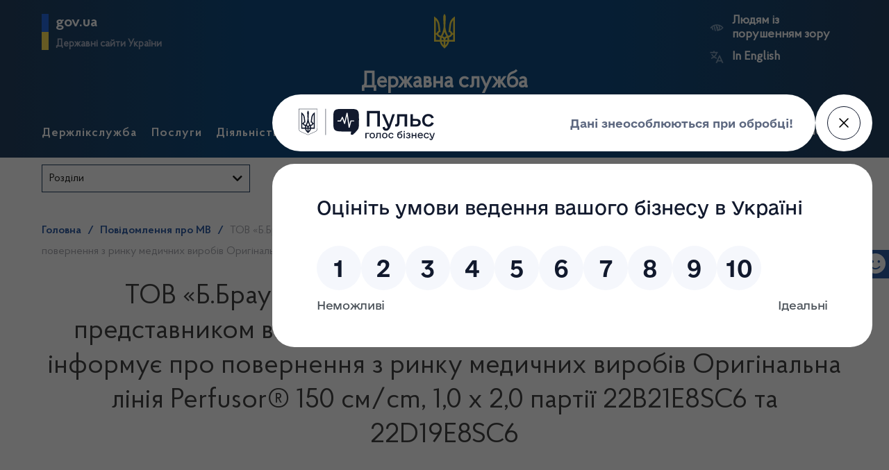

--- FILE ---
content_type: text/html; charset=UTF-8
request_url: https://www.dls.gov.ua/alert_mv/%D1%82%D0%BE%D0%B2-%D0%B1-%D0%B1%D1%80%D0%B0%D1%83%D0%BD-%D0%BC%D0%B5%D0%B4%D1%96%D0%BA%D0%B0%D0%BB-%D1%83%D0%BA%D1%80%D0%B0%D1%97%D0%BD%D0%B0-%D1%8F%D0%BA%D0%B5-%D1%94-%D1%83%D0%BF%D0%BE-3/
body_size: 21914
content:
<!doctype html>
<html lang="ua" class="no-js">

<head>
    <meta charset="UTF-8">
    <title>  ТОВ «Б.Браун Медікал Україна», яке є уповноваженим представником виробника Б.Браун Мельзунген АГ, Німеччина, інформує про повернення з ринку медичних виробів Оригінальна лінія Perfusor® 150 см/cm, 1,0 х 2,0 партії 22В21Е8SC6 та 22D19E8SC6 :Держлікслужба</title>

    <!-- <link href="//www.google-analytics.com" rel="dns-prefetch"> -->
    <!-- <link href="https://www.dls.gov.ua/wp-content/themes/dls-v2/img/icons/favicon.ico" rel="shortcut icon"> -->
    <!-- <link href="https://www.dls.gov.ua/wp-content/themes/dls-v2/img/icons/touch.png" rel="apple-touch-icon-precomposed"> -->

    <meta http-equiv="X-UA-Compatible" content="IE=edge,chrome=1">
    <meta name="viewport" content="width=device-width, initial-scale=1.0">
    <meta name="description" content="Державна служба України з лікарських засобів та контролю за наркотиками">

    <link rel="stylesheet" href="https://use.fontawesome.com/releases/v5.3.1/css/all.css"
          integrity="sha384-mzrmE5qonljUremFsqc01SB46JvROS7bZs3IO2EmfFsd15uHvIt+Y8vEf7N7fWAU" crossorigin="anonymous">
    <meta name='robots' content='max-image-preview:large' />
<link rel="alternate" title="oEmbed (JSON)" type="application/json+oembed" href="https://www.dls.gov.ua/wp-json/oembed/1.0/embed?url=https%3A%2F%2Fwww.dls.gov.ua%2Falert_mv%2F%25d1%2582%25d0%25be%25d0%25b2-%25d0%25b1-%25d0%25b1%25d1%2580%25d0%25b0%25d1%2583%25d0%25bd-%25d0%25bc%25d0%25b5%25d0%25b4%25d1%2596%25d0%25ba%25d0%25b0%25d0%25bb-%25d1%2583%25d0%25ba%25d1%2580%25d0%25b0%25d1%2597%25d0%25bd%25d0%25b0-%25d1%258f%25d0%25ba%25d0%25b5-%25d1%2594-%25d1%2583%25d0%25bf%25d0%25be-3%2F&#038;lang=ua" />
<link rel="alternate" title="oEmbed (XML)" type="text/xml+oembed" href="https://www.dls.gov.ua/wp-json/oembed/1.0/embed?url=https%3A%2F%2Fwww.dls.gov.ua%2Falert_mv%2F%25d1%2582%25d0%25be%25d0%25b2-%25d0%25b1-%25d0%25b1%25d1%2580%25d0%25b0%25d1%2583%25d0%25bd-%25d0%25bc%25d0%25b5%25d0%25b4%25d1%2596%25d0%25ba%25d0%25b0%25d0%25bb-%25d1%2583%25d0%25ba%25d1%2580%25d0%25b0%25d1%2597%25d0%25bd%25d0%25b0-%25d1%258f%25d0%25ba%25d0%25b5-%25d1%2594-%25d1%2583%25d0%25bf%25d0%25be-3%2F&#038;format=xml&#038;lang=ua" />
<style id='wp-img-auto-sizes-contain-inline-css' type='text/css'>
img:is([sizes=auto i],[sizes^="auto," i]){contain-intrinsic-size:3000px 1500px}
/*# sourceURL=wp-img-auto-sizes-contain-inline-css */
</style>
<style id='wp-emoji-styles-inline-css' type='text/css'>

	img.wp-smiley, img.emoji {
		display: inline !important;
		border: none !important;
		box-shadow: none !important;
		height: 1em !important;
		width: 1em !important;
		margin: 0 0.07em !important;
		vertical-align: -0.1em !important;
		background: none !important;
		padding: 0 !important;
	}
/*# sourceURL=wp-emoji-styles-inline-css */
</style>
<style id='wp-block-library-inline-css' type='text/css'>
:root{--wp-block-synced-color:#7a00df;--wp-block-synced-color--rgb:122,0,223;--wp-bound-block-color:var(--wp-block-synced-color);--wp-editor-canvas-background:#ddd;--wp-admin-theme-color:#007cba;--wp-admin-theme-color--rgb:0,124,186;--wp-admin-theme-color-darker-10:#006ba1;--wp-admin-theme-color-darker-10--rgb:0,107,160.5;--wp-admin-theme-color-darker-20:#005a87;--wp-admin-theme-color-darker-20--rgb:0,90,135;--wp-admin-border-width-focus:2px}@media (min-resolution:192dpi){:root{--wp-admin-border-width-focus:1.5px}}.wp-element-button{cursor:pointer}:root .has-very-light-gray-background-color{background-color:#eee}:root .has-very-dark-gray-background-color{background-color:#313131}:root .has-very-light-gray-color{color:#eee}:root .has-very-dark-gray-color{color:#313131}:root .has-vivid-green-cyan-to-vivid-cyan-blue-gradient-background{background:linear-gradient(135deg,#00d084,#0693e3)}:root .has-purple-crush-gradient-background{background:linear-gradient(135deg,#34e2e4,#4721fb 50%,#ab1dfe)}:root .has-hazy-dawn-gradient-background{background:linear-gradient(135deg,#faaca8,#dad0ec)}:root .has-subdued-olive-gradient-background{background:linear-gradient(135deg,#fafae1,#67a671)}:root .has-atomic-cream-gradient-background{background:linear-gradient(135deg,#fdd79a,#004a59)}:root .has-nightshade-gradient-background{background:linear-gradient(135deg,#330968,#31cdcf)}:root .has-midnight-gradient-background{background:linear-gradient(135deg,#020381,#2874fc)}:root{--wp--preset--font-size--normal:16px;--wp--preset--font-size--huge:42px}.has-regular-font-size{font-size:1em}.has-larger-font-size{font-size:2.625em}.has-normal-font-size{font-size:var(--wp--preset--font-size--normal)}.has-huge-font-size{font-size:var(--wp--preset--font-size--huge)}.has-text-align-center{text-align:center}.has-text-align-left{text-align:left}.has-text-align-right{text-align:right}.has-fit-text{white-space:nowrap!important}#end-resizable-editor-section{display:none}.aligncenter{clear:both}.items-justified-left{justify-content:flex-start}.items-justified-center{justify-content:center}.items-justified-right{justify-content:flex-end}.items-justified-space-between{justify-content:space-between}.screen-reader-text{border:0;clip-path:inset(50%);height:1px;margin:-1px;overflow:hidden;padding:0;position:absolute;width:1px;word-wrap:normal!important}.screen-reader-text:focus{background-color:#ddd;clip-path:none;color:#444;display:block;font-size:1em;height:auto;left:5px;line-height:normal;padding:15px 23px 14px;text-decoration:none;top:5px;width:auto;z-index:100000}html :where(.has-border-color){border-style:solid}html :where([style*=border-top-color]){border-top-style:solid}html :where([style*=border-right-color]){border-right-style:solid}html :where([style*=border-bottom-color]){border-bottom-style:solid}html :where([style*=border-left-color]){border-left-style:solid}html :where([style*=border-width]){border-style:solid}html :where([style*=border-top-width]){border-top-style:solid}html :where([style*=border-right-width]){border-right-style:solid}html :where([style*=border-bottom-width]){border-bottom-style:solid}html :where([style*=border-left-width]){border-left-style:solid}html :where(img[class*=wp-image-]){height:auto;max-width:100%}:where(figure){margin:0 0 1em}html :where(.is-position-sticky){--wp-admin--admin-bar--position-offset:var(--wp-admin--admin-bar--height,0px)}@media screen and (max-width:600px){html :where(.is-position-sticky){--wp-admin--admin-bar--position-offset:0px}}

/*# sourceURL=wp-block-library-inline-css */
</style><style id='global-styles-inline-css' type='text/css'>
:root{--wp--preset--aspect-ratio--square: 1;--wp--preset--aspect-ratio--4-3: 4/3;--wp--preset--aspect-ratio--3-4: 3/4;--wp--preset--aspect-ratio--3-2: 3/2;--wp--preset--aspect-ratio--2-3: 2/3;--wp--preset--aspect-ratio--16-9: 16/9;--wp--preset--aspect-ratio--9-16: 9/16;--wp--preset--color--black: #000000;--wp--preset--color--cyan-bluish-gray: #abb8c3;--wp--preset--color--white: #ffffff;--wp--preset--color--pale-pink: #f78da7;--wp--preset--color--vivid-red: #cf2e2e;--wp--preset--color--luminous-vivid-orange: #ff6900;--wp--preset--color--luminous-vivid-amber: #fcb900;--wp--preset--color--light-green-cyan: #7bdcb5;--wp--preset--color--vivid-green-cyan: #00d084;--wp--preset--color--pale-cyan-blue: #8ed1fc;--wp--preset--color--vivid-cyan-blue: #0693e3;--wp--preset--color--vivid-purple: #9b51e0;--wp--preset--gradient--vivid-cyan-blue-to-vivid-purple: linear-gradient(135deg,rgb(6,147,227) 0%,rgb(155,81,224) 100%);--wp--preset--gradient--light-green-cyan-to-vivid-green-cyan: linear-gradient(135deg,rgb(122,220,180) 0%,rgb(0,208,130) 100%);--wp--preset--gradient--luminous-vivid-amber-to-luminous-vivid-orange: linear-gradient(135deg,rgb(252,185,0) 0%,rgb(255,105,0) 100%);--wp--preset--gradient--luminous-vivid-orange-to-vivid-red: linear-gradient(135deg,rgb(255,105,0) 0%,rgb(207,46,46) 100%);--wp--preset--gradient--very-light-gray-to-cyan-bluish-gray: linear-gradient(135deg,rgb(238,238,238) 0%,rgb(169,184,195) 100%);--wp--preset--gradient--cool-to-warm-spectrum: linear-gradient(135deg,rgb(74,234,220) 0%,rgb(151,120,209) 20%,rgb(207,42,186) 40%,rgb(238,44,130) 60%,rgb(251,105,98) 80%,rgb(254,248,76) 100%);--wp--preset--gradient--blush-light-purple: linear-gradient(135deg,rgb(255,206,236) 0%,rgb(152,150,240) 100%);--wp--preset--gradient--blush-bordeaux: linear-gradient(135deg,rgb(254,205,165) 0%,rgb(254,45,45) 50%,rgb(107,0,62) 100%);--wp--preset--gradient--luminous-dusk: linear-gradient(135deg,rgb(255,203,112) 0%,rgb(199,81,192) 50%,rgb(65,88,208) 100%);--wp--preset--gradient--pale-ocean: linear-gradient(135deg,rgb(255,245,203) 0%,rgb(182,227,212) 50%,rgb(51,167,181) 100%);--wp--preset--gradient--electric-grass: linear-gradient(135deg,rgb(202,248,128) 0%,rgb(113,206,126) 100%);--wp--preset--gradient--midnight: linear-gradient(135deg,rgb(2,3,129) 0%,rgb(40,116,252) 100%);--wp--preset--font-size--small: 13px;--wp--preset--font-size--medium: 20px;--wp--preset--font-size--large: 36px;--wp--preset--font-size--x-large: 42px;--wp--preset--spacing--20: 0.44rem;--wp--preset--spacing--30: 0.67rem;--wp--preset--spacing--40: 1rem;--wp--preset--spacing--50: 1.5rem;--wp--preset--spacing--60: 2.25rem;--wp--preset--spacing--70: 3.38rem;--wp--preset--spacing--80: 5.06rem;--wp--preset--shadow--natural: 6px 6px 9px rgba(0, 0, 0, 0.2);--wp--preset--shadow--deep: 12px 12px 50px rgba(0, 0, 0, 0.4);--wp--preset--shadow--sharp: 6px 6px 0px rgba(0, 0, 0, 0.2);--wp--preset--shadow--outlined: 6px 6px 0px -3px rgb(255, 255, 255), 6px 6px rgb(0, 0, 0);--wp--preset--shadow--crisp: 6px 6px 0px rgb(0, 0, 0);}:where(.is-layout-flex){gap: 0.5em;}:where(.is-layout-grid){gap: 0.5em;}body .is-layout-flex{display: flex;}.is-layout-flex{flex-wrap: wrap;align-items: center;}.is-layout-flex > :is(*, div){margin: 0;}body .is-layout-grid{display: grid;}.is-layout-grid > :is(*, div){margin: 0;}:where(.wp-block-columns.is-layout-flex){gap: 2em;}:where(.wp-block-columns.is-layout-grid){gap: 2em;}:where(.wp-block-post-template.is-layout-flex){gap: 1.25em;}:where(.wp-block-post-template.is-layout-grid){gap: 1.25em;}.has-black-color{color: var(--wp--preset--color--black) !important;}.has-cyan-bluish-gray-color{color: var(--wp--preset--color--cyan-bluish-gray) !important;}.has-white-color{color: var(--wp--preset--color--white) !important;}.has-pale-pink-color{color: var(--wp--preset--color--pale-pink) !important;}.has-vivid-red-color{color: var(--wp--preset--color--vivid-red) !important;}.has-luminous-vivid-orange-color{color: var(--wp--preset--color--luminous-vivid-orange) !important;}.has-luminous-vivid-amber-color{color: var(--wp--preset--color--luminous-vivid-amber) !important;}.has-light-green-cyan-color{color: var(--wp--preset--color--light-green-cyan) !important;}.has-vivid-green-cyan-color{color: var(--wp--preset--color--vivid-green-cyan) !important;}.has-pale-cyan-blue-color{color: var(--wp--preset--color--pale-cyan-blue) !important;}.has-vivid-cyan-blue-color{color: var(--wp--preset--color--vivid-cyan-blue) !important;}.has-vivid-purple-color{color: var(--wp--preset--color--vivid-purple) !important;}.has-black-background-color{background-color: var(--wp--preset--color--black) !important;}.has-cyan-bluish-gray-background-color{background-color: var(--wp--preset--color--cyan-bluish-gray) !important;}.has-white-background-color{background-color: var(--wp--preset--color--white) !important;}.has-pale-pink-background-color{background-color: var(--wp--preset--color--pale-pink) !important;}.has-vivid-red-background-color{background-color: var(--wp--preset--color--vivid-red) !important;}.has-luminous-vivid-orange-background-color{background-color: var(--wp--preset--color--luminous-vivid-orange) !important;}.has-luminous-vivid-amber-background-color{background-color: var(--wp--preset--color--luminous-vivid-amber) !important;}.has-light-green-cyan-background-color{background-color: var(--wp--preset--color--light-green-cyan) !important;}.has-vivid-green-cyan-background-color{background-color: var(--wp--preset--color--vivid-green-cyan) !important;}.has-pale-cyan-blue-background-color{background-color: var(--wp--preset--color--pale-cyan-blue) !important;}.has-vivid-cyan-blue-background-color{background-color: var(--wp--preset--color--vivid-cyan-blue) !important;}.has-vivid-purple-background-color{background-color: var(--wp--preset--color--vivid-purple) !important;}.has-black-border-color{border-color: var(--wp--preset--color--black) !important;}.has-cyan-bluish-gray-border-color{border-color: var(--wp--preset--color--cyan-bluish-gray) !important;}.has-white-border-color{border-color: var(--wp--preset--color--white) !important;}.has-pale-pink-border-color{border-color: var(--wp--preset--color--pale-pink) !important;}.has-vivid-red-border-color{border-color: var(--wp--preset--color--vivid-red) !important;}.has-luminous-vivid-orange-border-color{border-color: var(--wp--preset--color--luminous-vivid-orange) !important;}.has-luminous-vivid-amber-border-color{border-color: var(--wp--preset--color--luminous-vivid-amber) !important;}.has-light-green-cyan-border-color{border-color: var(--wp--preset--color--light-green-cyan) !important;}.has-vivid-green-cyan-border-color{border-color: var(--wp--preset--color--vivid-green-cyan) !important;}.has-pale-cyan-blue-border-color{border-color: var(--wp--preset--color--pale-cyan-blue) !important;}.has-vivid-cyan-blue-border-color{border-color: var(--wp--preset--color--vivid-cyan-blue) !important;}.has-vivid-purple-border-color{border-color: var(--wp--preset--color--vivid-purple) !important;}.has-vivid-cyan-blue-to-vivid-purple-gradient-background{background: var(--wp--preset--gradient--vivid-cyan-blue-to-vivid-purple) !important;}.has-light-green-cyan-to-vivid-green-cyan-gradient-background{background: var(--wp--preset--gradient--light-green-cyan-to-vivid-green-cyan) !important;}.has-luminous-vivid-amber-to-luminous-vivid-orange-gradient-background{background: var(--wp--preset--gradient--luminous-vivid-amber-to-luminous-vivid-orange) !important;}.has-luminous-vivid-orange-to-vivid-red-gradient-background{background: var(--wp--preset--gradient--luminous-vivid-orange-to-vivid-red) !important;}.has-very-light-gray-to-cyan-bluish-gray-gradient-background{background: var(--wp--preset--gradient--very-light-gray-to-cyan-bluish-gray) !important;}.has-cool-to-warm-spectrum-gradient-background{background: var(--wp--preset--gradient--cool-to-warm-spectrum) !important;}.has-blush-light-purple-gradient-background{background: var(--wp--preset--gradient--blush-light-purple) !important;}.has-blush-bordeaux-gradient-background{background: var(--wp--preset--gradient--blush-bordeaux) !important;}.has-luminous-dusk-gradient-background{background: var(--wp--preset--gradient--luminous-dusk) !important;}.has-pale-ocean-gradient-background{background: var(--wp--preset--gradient--pale-ocean) !important;}.has-electric-grass-gradient-background{background: var(--wp--preset--gradient--electric-grass) !important;}.has-midnight-gradient-background{background: var(--wp--preset--gradient--midnight) !important;}.has-small-font-size{font-size: var(--wp--preset--font-size--small) !important;}.has-medium-font-size{font-size: var(--wp--preset--font-size--medium) !important;}.has-large-font-size{font-size: var(--wp--preset--font-size--large) !important;}.has-x-large-font-size{font-size: var(--wp--preset--font-size--x-large) !important;}
/*# sourceURL=global-styles-inline-css */
</style>

<style id='classic-theme-styles-inline-css' type='text/css'>
/*! This file is auto-generated */
.wp-block-button__link{color:#fff;background-color:#32373c;border-radius:9999px;box-shadow:none;text-decoration:none;padding:calc(.667em + 2px) calc(1.333em + 2px);font-size:1.125em}.wp-block-file__button{background:#32373c;color:#fff;text-decoration:none}
/*# sourceURL=/wp-includes/css/classic-themes.min.css */
</style>
<link rel='stylesheet' id='dnd-upload-cf7-css' href='https://www.dls.gov.ua/wp-content/plugins/drag-and-drop-multiple-file-upload-contact-form-7/assets/css/dnd-upload-cf7.css' media='all' />
<link rel='stylesheet' id='contact-form-7-css' href='https://www.dls.gov.ua/wp-content/plugins/contact-form-7/includes/css/styles.css' media='all' />
<link rel='stylesheet' id='vendor_css_jqui-css' href='https://www.dls.gov.ua/wp-content/themes/dls-v2/assets/vendors/jquery-ui-1.12.1/jquery-ui.min.css' media='all' />
<link rel='stylesheet' id='css_bundle-css' href='https://www.dls.gov.ua/wp-content/themes/dls-v2/assets/dist/css/app.min.css' media='all' />
<script type="text/javascript" src="https://www.dls.gov.ua/wp-includes/js/jquery/jquery.min.js" id="jquery-core-js"></script>
<script type="text/javascript" src="https://www.dls.gov.ua/wp-includes/js/jquery/jquery-migrate.min.js" id="jquery-migrate-js"></script>
<script type="text/javascript" src="https://www.dls.gov.ua/wp-content/themes/dls-v2/assets/vendors/slick.min.js" id="vendor_js_slick-js"></script>
<script type="text/javascript" src="https://www.dls.gov.ua/wp-content/themes/dls-v2/assets/vendors/jquery-ui-1.12.1/jquery-ui.min.js" id="vendor_js_jqui-js"></script>
<script type="text/javascript" src="https://www.dls.gov.ua/wp-content/themes/dls-v2/assets/vendors/jquery.cookie.js" id="vendor_js_jqcookie-js"></script>
<script type="text/javascript" src="https://www.dls.gov.ua/wp-content/themes/dls-v2/assets/dist/js/app.min.js" id="js_bundle-js"></script>
<link rel="https://api.w.org/" href="https://www.dls.gov.ua/wp-json/" /><link rel="icon" href="https://www.dls.gov.ua/wp-content/uploads/2023/06/cropped-android-icon-192x192-1-32x32.png" sizes="32x32" />
<link rel="icon" href="https://www.dls.gov.ua/wp-content/uploads/2023/06/cropped-android-icon-192x192-1-192x192.png" sizes="192x192" />
<link rel="apple-touch-icon" href="https://www.dls.gov.ua/wp-content/uploads/2023/06/cropped-android-icon-192x192-1-180x180.png" />
<meta name="msapplication-TileImage" content="https://www.dls.gov.ua/wp-content/uploads/2023/06/cropped-android-icon-192x192-1-270x270.png" />
</head>

<body data-rsssl=1 class="wp-singular alert_mv-template-default single single-alert_mv postid-112442 wp-theme-dls-v2" >

<!-- Body wrapper-->
<div class="body-wrapper">

        <header id="header" class="header" role="banner">


        <div class="mobile-menu" id="mobile-menu-switcher">
            <i class="fas fa-bars mob-menu-bars"></i>
            <button type="button" class="btn desktop_search_switcher">
                <svg width="24" height="24" viewBox="0 0 24 24" fill="none" xmlns="http://www.w3.org/2000/svg">
<path d="M20 18.872L16.8 15.672C17.9403 14.2268 18.4838 12.3997 18.3187 10.5662C18.1536 8.73274 17.2925 7.03214 15.9123 5.81393C14.5321 4.59571 12.7377 3.95244 10.8979 4.0163C9.05814 4.08016 7.31269 4.84631 6.02031 6.15729C4.72792 7.46827 3.98678 9.22449 3.94921 11.065C3.91164 12.9055 4.58048 14.6905 5.81828 16.0532C7.05608 17.4158 8.76881 18.2525 10.6045 18.3914C12.4401 18.5303 14.2593 17.9608 15.688 16.8L18.888 20C19.0429 20.1145 19.2339 20.1692 19.4259 20.1542C19.6179 20.1392 19.798 20.0554 19.9332 19.9183C20.0685 19.7811 20.1496 19.5998 20.1619 19.4076C20.1742 19.2154 20.1167 19.0252 20 18.872ZM11.2 16.8C10.0924 16.8 9.00972 16.4715 8.08881 15.8562C7.16789 15.2409 6.45012 14.3663 6.02627 13.343C5.60242 12.3197 5.49152 11.1938 5.7076 10.1075C5.92368 9.02117 6.45703 8.02334 7.2402 7.24017C8.02338 6.457 9.0212 5.92365 10.1075 5.70757C11.1938 5.49149 12.3198 5.60239 13.343 6.02624C14.3663 6.45009 15.2409 7.16786 15.8562 8.08878C16.4716 9.00969 16.8 10.0924 16.8 11.2C16.8 12.6852 16.21 14.1096 15.1598 15.1598C14.1096 16.21 12.6852 16.8 11.2 16.8Z" fill="white"/>
</svg>
                Пошук            </button>
        </div>


        <section class="container">

            <div class="row row-head">

                <div class="block-scroll">
                    <a href="https://www.dls.gov.ua">
                        <div class="block-scroll--gerb">
                            <svg xmlns="http://www.w3.org/2000/svg" viewBox="0 0 240 400"><path d="M120 0c-9.3 10.6-15 24.4-15 39.6.6 33.4 4.6 66.7 5 100 .7 31.1-8.6 60.3-19.9 88.8-3.8 7.9-7.9 15.6-12 23.3l-12-2.4c-10.8-2.2-17.9-12.7-15.7-23.5 1.9-9.5 10.2-16.1 19.5-16.1l4.4.5-9.8-81.6c-3.2-36.4-21.9-68.3-49.5-89-4.7-3.6-9.8-6.8-15-9.7v289.7h66.9c5 27.1 19.9 50.8 40.9 67 5 3.4 9.2 8 12.2 13.3 3-5.3 7.2-9.8 12.2-13.3 21-16.2 35.9-39.9 40.9-67H240V29.9c-5.2 2.9-10.3 6.1-15 9.7-27.6 20.7-46.3 52.6-49.5 88.9l-9.8 81.6 4.4-.5c9.3 0 17.6 6.6 19.5 16.1 2.2 10.8-4.9 21.4-15.7 23.5l-12 2.4c-4.1-7.7-8.2-15.4-12-23.3-11.3-28.5-20.7-57.7-19.9-88.8.4-33.4 4.4-66.7 5-100 0-15.1-5.7-28.9-15-39.5zM20 71.7c12.9 15.2 21.6 34.1 24.2 54.9l8 67.3c-10.2 5.1-18 14.5-20.9 25.8H20v-148zm200 0v148h-11.3c-2.9-11.3-10.7-20.7-20.9-25.8l8-67.3c2.6-20.8 11.3-39.8 24.2-54.9zM120 206.9c5.4 17.6 12.8 34.3 22 49.8-8.7 2.7-16.3 7.8-22 14.8-5.6-6.9-13.2-12.1-22-14.8 9.2-15.5 16.6-32.2 22-49.8zM20 239.7h11.3c3.6 13.8 14.3 24.7 28 28.5l9.6 2.2c-2.6 9.3-4 19.2-4 29.3H20v-60zm188.7 0H220v60h-45c0-10.1-1.4-20-4-29.3l9.6-2.2c13.7-3.8 24.5-14.7 28.1-28.5zM88.5 275c12.1 1.7 21.5 12.1 21.5 24.7H85c0-8.6 1.3-16.9 3.5-24.7zm63 0c2.2 7.9 3.5 16.1 3.5 24.7h-25c0-12.6 9.4-23 21.5-24.7zm-64.2 44.7H110v42.1c-11-11.5-19-26-22.7-42.1zm42.7 0h22.7c-3.7 16.1-11.7 30.6-22.7 42.1v-42.1z" fill="#ffe449"/></svg>                        </div>
                        <div class="block-scroll--institution">
                            <h2> Державна служба України  </h2>
                            <div class="fix-layout">
                                <h3> з лікарських засобів та контролю за наркотиками </h3>
                                <h3> хмельницькій області </h3>
                            </div>
                        </div>
                    </a>
                </div>





                <div class="block block-left popup-position">

                    <!--<a href="">-->
                    <a href="#" id="mfp_header_popup_btn" data-newGovUa>
                        <div class="giv-ua-block">
                            <h2> gov.ua </h2>
                            <h3> Державні сайти України </h3>
                        </div>
                    </a>


                    <!-- GOV UA menu -->
                    <div id="mfp_govua_modal" class="this_modal">
                        <div class="govua_modal-wrapper">
                            <div class="govua_modal-wrapper--main">                                    <a href="https://www.president.gov.ua/">
                                        Президент України                                    </a>
                                                                        <a href="https://rada.gov.ua/">
                                        Верховна Рада України                                    </a>
                                                                        <a href="https://www.kmu.gov.ua/">
                                        Урядовий портал                                    </a>
                                                                        <a href="https://ukc.gov.ua/">
                                        Урядовий контактний центр                                    </a>
                                                                        <a href="https://www.rnbo.gov.ua/">
                                        Рада національної безпеки і оборони України                                    </a>
                                                                        <a href="https://www.ccu.gov.ua/">
                                        Конституційний суд України                                    </a>
                                                                        <a href="https://moz.gov.ua/">
                                        Міністерство охорони здоров'я України                                    </a>
                                                                        <a href="https://www.dec.gov.ua/">
                                        ДП "Державний експертний центр" МОЗ України                                    </a>
                                                                        <a href="https://nads.gov.ua/">
                                        Національне агентство України з питань державної служби                                    </a>
                                                                        <a href="https://www.academy.gov.ua/">
                                        Національна академія державного управління при Президентові України                                    </a>
                                                                        <a href="https://www.legalaid.gov.ua/">
                                        Координаційний центр з надання правової допомоги                                    </a>
                                                                        <a href="https://career.gov.ua/">
                                        Портал вакансій                                    </a>
                                    </div><div class="govua_modal-wrapper--other">                                    <a href="https://www.kmu.gov.ua/catalog">
                                        Центральні та місцеві органи виконавчої влади                                    </a>
                                    </div>                        </div>
                    </div>
                    <!-- END GOV UA menu -->

                </div>



                <div class="block block-center">
                    <a href="https://www.dls.gov.ua">
                        <div class="block-center--gerb">
                            <svg xmlns="http://www.w3.org/2000/svg" viewBox="0 0 240 400"><path d="M120 0c-9.3 10.6-15 24.4-15 39.6.6 33.4 4.6 66.7 5 100 .7 31.1-8.6 60.3-19.9 88.8-3.8 7.9-7.9 15.6-12 23.3l-12-2.4c-10.8-2.2-17.9-12.7-15.7-23.5 1.9-9.5 10.2-16.1 19.5-16.1l4.4.5-9.8-81.6c-3.2-36.4-21.9-68.3-49.5-89-4.7-3.6-9.8-6.8-15-9.7v289.7h66.9c5 27.1 19.9 50.8 40.9 67 5 3.4 9.2 8 12.2 13.3 3-5.3 7.2-9.8 12.2-13.3 21-16.2 35.9-39.9 40.9-67H240V29.9c-5.2 2.9-10.3 6.1-15 9.7-27.6 20.7-46.3 52.6-49.5 88.9l-9.8 81.6 4.4-.5c9.3 0 17.6 6.6 19.5 16.1 2.2 10.8-4.9 21.4-15.7 23.5l-12 2.4c-4.1-7.7-8.2-15.4-12-23.3-11.3-28.5-20.7-57.7-19.9-88.8.4-33.4 4.4-66.7 5-100 0-15.1-5.7-28.9-15-39.5zM20 71.7c12.9 15.2 21.6 34.1 24.2 54.9l8 67.3c-10.2 5.1-18 14.5-20.9 25.8H20v-148zm200 0v148h-11.3c-2.9-11.3-10.7-20.7-20.9-25.8l8-67.3c2.6-20.8 11.3-39.8 24.2-54.9zM120 206.9c5.4 17.6 12.8 34.3 22 49.8-8.7 2.7-16.3 7.8-22 14.8-5.6-6.9-13.2-12.1-22-14.8 9.2-15.5 16.6-32.2 22-49.8zM20 239.7h11.3c3.6 13.8 14.3 24.7 28 28.5l9.6 2.2c-2.6 9.3-4 19.2-4 29.3H20v-60zm188.7 0H220v60h-45c0-10.1-1.4-20-4-29.3l9.6-2.2c13.7-3.8 24.5-14.7 28.1-28.5zM88.5 275c12.1 1.7 21.5 12.1 21.5 24.7H85c0-8.6 1.3-16.9 3.5-24.7zm63 0c2.2 7.9 3.5 16.1 3.5 24.7h-25c0-12.6 9.4-23 21.5-24.7zm-64.2 44.7H110v42.1c-11-11.5-19-26-22.7-42.1zm42.7 0h22.7c-3.7 16.1-11.7 30.6-22.7 42.1v-42.1z" fill="#ffe449"/></svg>                        </div>
                        <div class="block-center--institution">
                                                        <h2> Державна служба   </h2>
                            <div class="fix-layout">
                                <h3>
                                                                    </h3>
                                <!--<h3>  </h3>-->
                                <!--<h3>  </h3>-->
                            </div>
                        </div>
                    </a>
                </div>

                <div class="block block-right">
                    <div class="block-right--tools">
                                                <p id="eye_trouble">

                            <a type="button" class="eye_swch" id="bad_vision"
                               href="#">
                                <img src="https://www.dls.gov.ua/wp-content/themes/dls-v2/assets/dist/img/eye_trouble.svg"
                                     alt="порушення зору">
                                Людям із порушенням зору                            </a>

                        <div id="fontsize-controls">
                            <button type="button" class="btn-font" id="fontsize_down"> A -</button>
                            <button type="button" class="btn-font" id="fontsize_up"> A +</button>
                        </div>

                        </p>

                        <p id="lang_switcher">
                            <a type="button" class="lng_swch"
                               href="https://www.dls.gov.ua/en/">
                                <img src="https://www.dls.gov.ua/wp-content/themes/dls-v2/assets/dist/img/language_translate_switcher.svg"
                                     alt="мова сайту">
                                In English                            </a>
                        </p>
                    </div>
                </div>
            </div>

            <div class="row">
                

<nav class=" row-menu header-main" role="header-navigation">

            <ul>
            

                <li class="has_submenu"  page-id="50">
                    Держлікслужба                                    </li>


            

                <li class="has_submenu"  page-id="41886">
                    Послуги                                    </li>


            

                <li class="has_submenu"  page-id="41890">
                    Діяльність                                    </li>


            

                <li class="has_submenu"  page-id="485">
                    Нормативні документи                                    </li>


            

                <li class="has_submenu"  page-id="41850">
                    Для громадськості                                    </li>


            

                <li class="has_submenu"  page-id="65">
                    Прес-центр                                    </li>


            

                <li class="has_submenu"  page-id="119767">
                    Контакти                                    </li>


                    </ul>
    
    <!-- Menu tools-->
    <div class="nav-tools">
        <a href="https://www.facebook.com/dls.gov.ua">
            <img src="https://www.dls.gov.ua/wp-content/themes/dls-v2/assets/dist/img/facebook_ico.svg"
                 alt="Facebook">
        </a>
        <button type="button" class="btn desktop_search_switcher" id="desktop_search_switcher">
            <svg width="24" height="24" viewBox="0 0 24 24" fill="none" xmlns="http://www.w3.org/2000/svg">
<path d="M20 18.872L16.8 15.672C17.9403 14.2268 18.4838 12.3997 18.3187 10.5662C18.1536 8.73274 17.2925 7.03214 15.9123 5.81393C14.5321 4.59571 12.7377 3.95244 10.8979 4.0163C9.05814 4.08016 7.31269 4.84631 6.02031 6.15729C4.72792 7.46827 3.98678 9.22449 3.94921 11.065C3.91164 12.9055 4.58048 14.6905 5.81828 16.0532C7.05608 17.4158 8.76881 18.2525 10.6045 18.3914C12.4401 18.5303 14.2593 17.9608 15.688 16.8L18.888 20C19.0429 20.1145 19.2339 20.1692 19.4259 20.1542C19.6179 20.1392 19.798 20.0554 19.9332 19.9183C20.0685 19.7811 20.1496 19.5998 20.1619 19.4076C20.1742 19.2154 20.1167 19.0252 20 18.872ZM11.2 16.8C10.0924 16.8 9.00972 16.4715 8.08881 15.8562C7.16789 15.2409 6.45012 14.3663 6.02627 13.343C5.60242 12.3197 5.49152 11.1938 5.7076 10.1075C5.92368 9.02117 6.45703 8.02334 7.2402 7.24017C8.02338 6.457 9.0212 5.92365 10.1075 5.70757C11.1938 5.49149 12.3198 5.60239 13.343 6.02624C14.3663 6.45009 15.2409 7.16786 15.8562 8.08878C16.4716 9.00969 16.8 10.0924 16.8 11.2C16.8 12.6852 16.21 14.1096 15.1598 15.1598C14.1096 16.21 12.6852 16.8 11.2 16.8Z" fill="white"/>
</svg>
            Пошук        </button>
    </div>
    <!-- END Menu tools-->

</nav>


<div class=" row-menu header-main-submenu" role="header-navigation">
            <ul>
            

                <li class="has_submenu"  page-id="50">
                                        <ul class="submenu" page-id-sub=50>                        <li class="">
                            <a href="https://www.dls.gov.ua/%d0%b4%d0%b5%d1%80%d0%b6%d0%bb%d1%96%d0%ba%d1%81%d0%bb%d1%83%d0%b6%d0%b1%d0%b0/%d0%bf%d1%80%d0%be-%d0%b4%d0%b5%d1%80%d0%b6%d0%bb%d1%96%d0%ba%d1%81%d0%bb%d1%83%d0%b6%d0%b1%d1%83/" alt="">
                                Про Держлікслужбу                            </a>
                        </li>                        <li class="">
                            <a href="https://www.dls.gov.ua/%d0%b4%d0%b5%d1%80%d0%b6%d0%bb%d1%96%d0%ba%d1%81%d0%bb%d1%83%d0%b6%d0%b1%d0%b0/%d0%b0%d0%bf%d0%b0%d1%80%d0%b0%d1%82-%d0%b4%d0%b5%d1%80%d0%b6%d0%bb%d1%96%d0%ba%d1%81%d0%bb%d1%83%d0%b6%d0%b1%d0%b8/" alt="">
                                Апарат Держлікслужби                            </a>
                        </li>                        <li class="">
                            <a href="https://www.dls.gov.ua/%d0%b4%d0%b5%d1%80%d0%b6%d0%bb%d1%96%d0%ba%d1%81%d0%bb%d1%83%d0%b6%d0%b1%d0%b0/%d0%b4%d0%b5%d1%80%d0%b6%d0%b0%d0%b2%d0%bd%d1%96-%d0%bf%d1%96%d0%b4%d0%bf%d1%80%d0%b8%d1%94%d0%bc%d1%81%d1%82%d0%b2%d0%b0/" alt="">
                                Державні підприємства, що належать до сфери управління Держлікслужби                            </a>
                        </li>                        <li class="">
                            <a href="https://www.dls.gov.ua/%d0%b4%d0%b5%d1%80%d0%b6%d0%bb%d1%96%d0%ba%d1%81%d0%bb%d1%83%d0%b6%d0%b1%d0%b0/%d1%82%d0%b5%d1%80%d0%b8%d1%82%d0%be%d1%80%d1%96%d0%b0%d0%bb%d1%8c%d0%bd%d1%96-%d0%be%d1%80%d0%b3%d0%b0%d0%bd%d0%b8/" alt="">
                                Територіальні органи Держлікслужби                            </a>
                        </li>                        <li class="">
                            <a href="https://www.dls.gov.ua/%d0%b2%d0%b0%d0%ba%d0%b0%d0%bd%d1%81%d1%96%d1%97-%d0%b2-%d0%b4%d0%b5%d1%80%d0%b6%d0%bb%d1%96%d0%ba%d1%81%d0%bb%d1%83%d0%b6%d0%b1%d1%96-2023/" alt="">
                                Вакансії в Держлікслужбі                            </a>
                        </li></ul>                </li>


            

                <li class="has_submenu"  page-id="41886">
                                        <ul class="submenu" page-id-sub=41886>                        <li class="">
                            <a href="https://www.dls.gov.ua/%d0%bf%d0%be%d1%81%d0%bb%d1%83%d0%b3%d0%b8-%d1%86%d0%b0/%d0%b5%d0%bb%d0%b5%d0%ba%d1%82%d1%80%d0%be%d0%bd%d0%bd%d1%96-%d0%bf%d0%be%d1%81%d0%bb%d1%83%d0%b3%d0%b8/" alt="">
                                Електронні послуги                            </a>
                        </li>                        <li class="">
                            <a href="https://www.dls.gov.ua/%d0%bf%d0%be%d1%81%d0%bb%d1%83%d0%b3%d0%b8-%d1%86%d0%b0/%d0%b0%d0%b4%d0%bc%d1%96%d0%bd%d1%96%d1%81%d1%82%d1%80%d0%b0%d1%82%d0%b8%d0%b2%d0%bd%d1%96-%d0%bf%d0%be%d1%81%d0%bb%d1%83%d0%b3%d0%b8/" alt="">
                                Адміністративні послуги                            </a>
                        </li>                        <li class="">
                            <a href="https://www.dls.gov.ua/%d0%bf%d0%be%d1%81%d0%bb%d1%83%d0%b3%d0%b8-%d1%86%d0%b0/%d0%be%d1%86%d1%96%d0%bd%d1%96%d1%82%d1%8c-%d0%bd%d0%b0%d1%88%d1%83-%d1%80%d0%be%d0%b1%d0%be%d1%82%d1%83-%d1%89%d0%be%d0%b4%d0%be-%d0%bd%d0%b0%d0%b4%d0%b0%d0%bd%d0%bd%d1%8f-%d0%b0%d0%b4%d0%bc%d1%96/" alt="">
                                Оцініть нашу роботу щодо надання адміністративних послуг                            </a>
                        </li></ul>                </li>


            

                <li class="has_submenu"  page-id="41890">
                                        <ul class="submenu" page-id-sub=41890>                        <li class="">
                            <a href="https://www.dls.gov.ua/%d0%b4%d1%96%d1%8f%d0%bb%d1%8c%d0%bd%d1%96%d1%81%d1%82%d1%8c-%d1%86%d0%b0/c%d0%b8%d1%81%d1%82%d0%b5%d0%bc%d0%b0-%d1%8f%d0%ba%d0%be%d1%81%d1%82%d1%96-%d0%b4%d0%b5%d1%80%d0%b6%d0%bb%d1%96%d0%ba%d1%81%d0%bb%d1%83%d0%b6%d0%b1%d0%b8/" alt="">
                                Cистема якості Держлікслужби                            </a>
                        </li>                        <li class="">
                            <a href="https://www.dls.gov.ua/%d0%b4%d1%96%d1%8f%d0%bb%d1%8c%d0%bd%d1%96%d1%81%d1%82%d1%8c-%d1%86%d0%b0/%d1%83%d1%87%d0%b0%d1%81%d1%82%d1%8c-%d1%83-%d0%bc%d1%96%d0%b6%d0%bd%d0%b0%d1%80%d0%be%d0%b4%d0%bd%d0%b8%d1%85-%d0%be%d1%80%d0%b3%d0%b0%d0%bd%d1%96%d0%b7%d0%b0%d1%86%d1%96%d1%8f%d1%85/" alt="">
                                Участь у міжнародних організаціях                            </a>
                        </li>                        <li class="">
                            <a href="https://www.dls.gov.ua/%d0%b4%d1%96%d1%8f%d0%bb%d1%8c%d0%bd%d1%96%d1%81%d1%82%d1%8c-%d1%86%d0%b0/%d0%be%d1%87%d0%b8%d1%89%d0%b5%d0%bd%d0%bd%d1%8f-%d0%b2%d0%bb%d0%b0%d0%b4%d0%b8/" alt="">
                                Очищення влади                            </a>
                        </li>                        <li class="">
                            <a href="https://www.dls.gov.ua/%d0%b4%d1%96%d1%8f%d0%bb%d1%8c%d0%bd%d1%96%d1%81%d1%82%d1%8c-%d1%86%d0%b0/%d0%bf%d0%bb%d0%b0%d0%bd%d0%b8-%d1%80%d0%be%d0%b1%d0%be%d1%82%d0%b8/" alt="">
                                Плани роботи                            </a>
                        </li>                        <li class="">
                            <a href="https://www.dls.gov.ua/%d0%b4%d1%96%d1%8f%d0%bb%d1%8c%d0%bd%d1%96%d1%81%d1%82%d1%8c-%d1%86%d0%b0/%d0%b2%d0%bd%d1%83%d1%82%d1%80%d1%96%d1%88%d0%bd%d1%96%d0%b9-%d0%b0%d1%83%d0%b4%d0%b8%d1%82/" alt="">
                                Внутрішній аудит                            </a>
                        </li>                        <li class="">
                            <a href="https://www.dls.gov.ua/%d0%b4%d1%96%d1%8f%d0%bb%d1%8c%d0%bd%d1%96%d1%81%d1%82%d1%8c-%d1%86%d0%b0/%d0%bf%d1%96%d0%b4%d1%81%d1%83%d0%bc%d0%ba%d0%b8-%d0%b4%d1%96%d1%8f%d0%bb%d1%8c%d0%bd%d0%be%d1%81%d1%82%d1%96/" alt="">
                                Підсумки діяльності                            </a>
                        </li>                        <li class="">
                            <a href="https://www.dls.gov.ua/%d0%b4%d1%96%d1%8f%d0%bb%d1%8c%d0%bd%d1%96%d1%81%d1%82%d1%8c-%d1%86%d0%b0/%d1%96%d0%bd%d1%81%d0%bf%d0%b5%d0%ba%d1%82%d0%be%d1%80%d0%b0%d1%82/" alt="">
                                Інспекторат                            </a>
                        </li>                        <li class="">
                            <a href="https://www.dls.gov.ua/%d0%bf%d1%80%d0%be%d1%84%d0%b5%d1%81%d1%96%d0%b9%d0%bd%d0%b5-%d0%bd%d0%b0%d0%b2%d1%87%d0%b0%d0%bd%d0%bd%d1%8f2023/" alt="">
                                Професійне навчання                            </a>
                        </li>                        <li class="">
                            <a href="https://www.dls.gov.ua/%d0%b3%d0%b5%d0%bd%d0%b4%d0%b5%d1%80%d0%bd%d0%b0-%d0%bf%d0%be%d0%bb%d1%96%d1%82%d0%b8%d0%ba%d0%b0-2024/" alt="">
                                Гендерна політика                            </a>
                        </li>                        <li class="">
                            <a href="https://www.dls.gov.ua/%d0%bf%d1%83%d0%b1%d0%bb%d1%96%d1%87%d0%bd%d1%96-%d0%ba%d0%be%d1%88%d1%82%d0%b8-2025/" alt="">
                                Публічні кошти                            </a>
                        </li></ul>                </li>


            

                <li class="has_submenu"  page-id="485">
                                        <ul class="submenu" page-id-sub=485>                        <li class="">
                            <a href="https://www.dls.gov.ua/%d0%bd%d0%be%d1%80%d0%bc%d0%b0%d1%82%d0%b8%d0%b2%d0%bd%d1%96-%d0%b4%d0%be%d0%ba%d1%83%d0%bc%d0%b5%d0%bd%d1%82%d0%b8/%d0%bd%d0%be%d1%80%d0%bc%d0%b0%d1%82%d0%b8%d0%b2%d0%bd%d0%be-%d0%bf%d1%80%d0%b0%d0%b2%d0%be%d0%b2%d1%96-%d0%b0%d0%ba%d1%82%d0%b8-%d1%8f%d0%ba%d0%b8%d0%bc%d0%b8-%d0%b4%d0%b5%d1%80%d0%b6%d0%bb%d1%96/" alt="">
                                Нормативно-правові акти, якими Держлікслужба керується у роботі                            </a>
                        </li>                        <li class="">
                            <a href="https://www.dls.gov.ua/%d0%bd%d0%be%d1%80%d0%bc%d0%b0%d1%82%d0%b8%d0%b2%d0%bd%d1%96-%d0%b4%d0%be%d0%ba%d1%83%d0%bc%d0%b5%d0%bd%d1%82%d0%b8/%d1%80%d0%b5%d0%b3%d1%83%d0%bb%d1%8f%d1%82%d0%be%d1%80%d0%bd%d0%b0-%d0%b4%d1%96%d1%8f%d0%bb%d1%8c%d0%bd%d1%96%d1%81%d1%82%d1%8c/" alt="">
                                Регуляторна діяльність                            </a>
                        </li>                        <li class="">
                            <a href="https://www.dls.gov.ua/%d0%bd%d0%be%d1%80%d0%bc%d0%b0%d1%82%d0%b8%d0%b2%d0%bd%d1%96-%d0%b4%d0%be%d0%ba%d1%83%d0%bc%d0%b5%d0%bd%d1%82%d0%b8/%d0%b2%d0%b8%d0%b7%d0%bd%d0%b0%d1%87%d0%b5%d0%bd%d0%bd%d1%8f-%d1%82%d0%b5%d1%80%d0%bc%d1%96%d0%bd%d1%96%d0%b2/" alt="">
                                Визначення термінів                            </a>
                        </li>                        <li class="">
                            <a href="https://www.dls.gov.ua/%d0%bd%d0%be%d1%80%d0%bc%d0%b0%d1%82%d0%b8%d0%b2%d0%bd%d1%96-%d0%b4%d0%be%d0%ba%d1%83%d0%bc%d0%b5%d0%bd%d1%82%d0%b8/%d0%bd%d0%b0%d0%ba%d0%b0%d0%b7%d0%b8-%d0%b4%d0%b5%d1%80%d0%b6%d0%bb%d1%96%d0%ba%d1%81%d0%bb%d1%83%d0%b6%d0%b1%d0%b8/" alt="">
                                Організаційно-розпорядчі акти Держлікслужби                            </a>
                        </li>                        <li class="">
                            <a href="https://www.dls.gov.ua/%d0%bd%d0%be%d1%80%d0%bc%d0%b0%d1%82%d0%b8%d0%b2%d0%bd%d1%96-%d0%b4%d0%be%d0%ba%d1%83%d0%bc%d0%b5%d0%bd%d1%82%d0%b8/%d0%bf%d1%80%d0%b0%d0%b2%d0%b0-%d0%b6%d1%96%d0%bd%d0%be%d0%ba/" alt="">
                                Забезпечення рівних прав та можливостей жінок і чоловіків в публічному секторі України                            </a>
                        </li></ul>                </li>


            

                <li class="has_submenu"  page-id="41850">
                                        <ul class="submenu" page-id-sub=41850>                        <li class="">
                            <a href="https://www.dls.gov.ua/%d0%b4%d0%bb%d1%8f-%d0%b3%d1%80%d0%be%d0%bc%d0%b0%d0%b4%d1%81%d1%8c%d0%ba%d0%be%d1%81%d1%82%d1%96/%d0%b3%d1%80%d0%b0%d1%84%d1%96%d0%ba-%d0%bf%d1%80%d0%b8%d0%b9%d0%be%d0%bc%d1%83-%d0%b3%d1%80%d0%be%d0%bc%d0%b0%d0%b4%d1%8f%d0%bd/" alt="">
                                Особистий прийом громадян                            </a>
                        </li>                        <li class="">
                            <a href="https://www.dls.gov.ua/%d0%bc%d0%be%d0%bb%d0%be%d0%b4%d1%96%d0%b6%d0%bd%d0%b0-%d1%80%d0%b0%d0%b4%d0%b0-%d0%bf%d1%80%d0%b8-%d0%b4%d0%b5%d1%80%d0%b6%d0%b0%d0%b2%d0%bd%d1%96%d0%b9-%d1%81%d0%bb%d1%83%d0%b6%d0%b1%d1%96-%d1%83/" alt="">
                                Молодіжна рада при Держлікслужбі                            </a>
                        </li>                        <li class="">
                            <a href="https://www.dls.gov.ua/%d0%b4%d0%bb%d1%8f-%d0%b3%d1%80%d0%be%d0%bc%d0%b0%d0%b4%d1%81%d1%8c%d0%ba%d0%be%d1%81%d1%82%d1%96/%d0%bf%d0%be%d0%b2%d1%96%d0%b4%d0%be%d0%bc%d0%b8%d1%82%d0%b8-%d0%bf%d1%80%d0%be-%d0%ba%d0%be%d1%80%d1%83%d0%bf%d1%86%d1%96%d0%b9%d0%bd%d0%b5-%d0%bf%d1%80%d0%b0%d0%b2%d0%be%d0%bf%d0%be%d1%80%d1%83/" alt="">
                                Антикорупційне звернення                            </a>
                        </li>                        <li class="">
                            <a href="https://www.dls.gov.ua/%d0%b4%d0%bb%d1%8f-%d0%b3%d1%80%d0%be%d0%bc%d0%b0%d0%b4%d1%81%d1%8c%d0%ba%d0%be%d1%81%d1%82%d1%96/%d0%ba%d0%be%d0%bd%d1%81%d1%83%d0%bb%d1%8c%d1%82%d0%b0%d1%86%d1%96%d1%97-%d0%b7-%d0%b3%d1%80%d0%be%d0%bc%d0%b0%d0%b4%d1%81%d1%8c%d0%ba%d1%96%d1%81%d1%82%d1%8e/" alt="">
                                Консультації з громадськістю                            </a>
                        </li>                        <li class="">
                            <a href="https://www.dls.gov.ua/%d0%b4%d0%bb%d1%8f-%d0%b3%d1%80%d0%be%d0%bc%d0%b0%d0%b4%d1%81%d1%8c%d0%ba%d0%be%d1%81%d1%82%d1%96/%d1%84%d0%be%d1%80%d0%bc%d0%b0-%d0%b4%d0%bb%d1%8f-%d0%b7%d0%b2%d0%b5%d1%80%d0%bd%d0%b5%d0%bd%d1%8c-%d0%b3%d1%80%d0%be%d0%bc%d0%b0%d0%b4%d1%8f%d0%bd/" alt="">
                                Електронне звернення                            </a>
                        </li>                        <li class="">
                            <a href="https://www.dls.gov.ua/%d0%b4%d0%bb%d1%8f-%d0%b3%d1%80%d0%be%d0%bc%d0%b0%d0%b4%d1%81%d1%8c%d0%ba%d0%be%d1%81%d1%82%d1%96/%d0%b4%d0%be%d1%81%d1%82%d1%83%d0%bf-%d0%b4%d0%be-%d0%bf%d1%83%d0%b1%d0%bb%d1%96%d1%87%d0%bd%d0%be%d1%97-%d1%96%d0%bd%d1%84%d0%be%d1%80%d0%bc%d0%b0%d1%86%d1%96%d1%97/" alt="">
                                Доступ до публічної інформації                            </a>
                        </li>                        <li class="">
                            <a href="https://www.dls.gov.ua/%d0%b4%d0%bb%d1%8f-%d0%b3%d1%80%d0%be%d0%bc%d0%b0%d0%b4%d1%81%d1%8c%d0%ba%d0%be%d1%81%d1%82%d1%96/%d0%b3%d1%80%d0%be%d0%bc%d0%b0%d0%b4%d1%81%d1%8c%d0%ba%d0%b0-%d1%80%d0%b0%d0%b4%d0%b0/" alt="">
                                Громадська рада                            </a>
                        </li>                        <li class="">
                            <a href="https://www.dls.gov.ua/%d0%b4%d0%bb%d1%8f-%d0%b3%d1%80%d0%be%d0%bc%d0%b0%d0%b4%d1%81%d1%8c%d0%ba%d0%be%d1%81%d1%82%d1%96/%d0%b7%d0%b2%d0%b5%d1%80%d0%bd%d0%b5%d0%bd%d0%bd%d1%8f-%d0%b3%d1%80%d0%be%d0%bc%d0%b0%d0%b4%d1%8f%d0%bd-2/" alt="">
                                Звернення громадян                            </a>
                        </li>                        <li class="">
                            <a href="https://www.dls.gov.ua/%d0%b4%d0%bb%d1%8f-%d0%b3%d1%80%d0%be%d0%bc%d0%b0%d0%b4%d1%81%d1%8c%d0%ba%d0%be%d1%81%d1%82%d1%96/%d1%96%d0%bd%d1%84%d0%be%d1%80%d0%bc%d0%b0%d1%86%d1%96%d1%8f-%d0%bf%d1%80%d0%be-%d1%81%d0%b8%d1%81%d1%82%d0%b5%d0%bc%d1%83-%d0%be%d0%b1%d0%bb%d1%96%d0%ba%d1%83-%d0%b2%d0%b8%d0%b4%d0%b8-%d1%96%d0%bd/" alt="">
                                Інформація про систему обліку                            </a>
                        </li>                        <li class="">
                            <a href="https://www.dls.gov.ua/%d0%b4%d0%bb%d1%8f-%d0%b3%d1%80%d0%be%d0%bc%d0%b0%d0%b4%d1%81%d1%8c%d0%ba%d0%be%d1%81%d1%82%d1%96/%d0%b2%d1%96%d0%b4%d0%ba%d1%80%d0%b8%d1%82%d1%96-%d0%b4%d0%b0%d0%bd%d1%96/" alt="">
                                Відкриті дані                            </a>
                        </li>                        <li class="">
                            <a href="https://www.dls.gov.ua/%d0%b4%d0%bb%d1%8f-%d0%b3%d1%80%d0%be%d0%bc%d0%b0%d0%b4%d1%81%d1%8c%d0%ba%d0%be%d1%81%d1%82%d1%96/%d0%b0%d0%ba%d1%82%d1%83%d0%b0%d0%bb%d1%8c%d0%bd%d1%96-%d0%bf%d0%b8%d1%82%d0%b0%d0%bd%d0%bd%d1%8f/" alt="">
                                Безбар’єрність                            </a>
                        </li>                        <li class="">
                            <a href="https://www.dls.gov.ua/%d0%b4%d0%bb%d1%8f-%d0%b3%d1%80%d0%be%d0%bc%d0%b0%d0%b4%d1%81%d1%8c%d0%ba%d0%be%d1%81%d1%82%d1%96/%d0%b1%d0%b5%d0%b7%d0%be%d0%bf%d0%bb%d0%b0%d1%82%d0%bd%d0%b0-%d0%bf%d1%80%d0%b0%d0%b2%d0%be%d0%b2%d0%b0-%d0%b4%d0%be%d0%bf%d0%be%d0%bc%d0%be%d0%b3%d0%b0/" alt="">
                                Безоплатна правова допомога                            </a>
                        </li>                        <li class="">
                            <a href="https://www.dls.gov.ua/%d0%b4%d1%96%d1%8f%d0%bb%d1%8c%d0%bd%d1%96%d1%81%d1%82%d1%8c-%d1%86%d0%b0/%d0%bd%d0%b0%d0%b9%d1%87%d0%b0%d1%81%d1%82%d1%96%d1%88%d1%96-%d0%b7%d0%b0%d0%bf%d0%b8%d1%82%d0%b0%d0%bd%d0%bd%d1%8f/" alt="">
                                Найчастіші запитання                            </a>
                        </li></ul>                </li>


            

                <li class="has_submenu"  page-id="65">
                                        <ul class="submenu" page-id-sub=65>                        <li class="">
                            <a href="https://www.dls.gov.ua/%d0%bf%d1%80%d0%b5%d1%81-%d1%86%d0%b5%d0%bd%d1%82%d1%80/%d1%96%d0%bd%d1%84%d0%be%d1%80%d0%bc%d0%b0%d1%86%d1%96%d1%8f-%d0%b4%d0%bb%d1%8f-%d0%b7%d0%bc%d1%96/" alt="">
                                Інформація для ЗМІ                            </a>
                        </li>                        <li class="">
                            <a href="https://www.dls.gov.ua/%d0%bf%d1%80%d0%b5%d1%81-%d1%86%d0%b5%d0%bd%d1%82%d1%80/%d0%b7%d0%bc%d1%96-%d0%bf%d1%80%d0%be-%d0%bd%d0%b0%d1%81/" alt="">
                                ЗМІ про нас                            </a>
                        </li></ul>                </li>


            

                <li class="has_submenu"  page-id="119767">
                                        <ul class="submenu" page-id-sub=119767>                        <li class="">
                            <a href="https://www.dls.gov.ua/%d0%ba%d0%be%d0%bd%d1%82%d0%b0%d0%ba%d1%82%d0%b8-%d0%b0%d0%bf%d0%b0%d1%80%d0%b0%d1%82%d1%83-%d0%b4%d0%b5%d1%80%d0%b6%d0%bb%d1%96%d0%ba%d1%81%d0%bb%d1%83%d0%b6%d0%b1%d0%b8-2025/" alt="">
                                Контакти апарату Держлікслужби                            </a>
                        </li>                        <li class="">
                            <a href="https://www.dls.gov.ua/%d0%ba%d0%be%d0%bd%d1%82%d0%b0%d0%ba%d1%82%d0%bd%d1%96-%d1%82%d0%b5%d0%bb%d0%b5%d1%84%d0%be%d0%bd%d0%b8-%d1%82%d0%b5%d1%80%d0%b8%d1%82%d0%be%d1%80%d1%96%d0%b0%d0%bb%d1%8c%d0%bd%d0%b8%d1%85-%d1%81/" alt="">
                                Контакти територіальних органів Держлікслужби                            </a>
                        </li>                        <li class="">
                            <a href="https://www.dls.gov.ua/%d0%b4%d0%b5%d1%80%d0%b6%d0%bb%d1%96%d0%ba%d1%81%d0%bb%d1%83%d0%b6%d0%b1%d0%b0/%d0%ba%d0%be%d0%bd%d1%82%d0%b0%d0%ba%d1%82%d0%b8/%d0%ba%d0%be%d0%bd%d1%82%d0%b0%d0%ba%d1%82%d0%bd%d1%96-%d1%82%d0%b5%d0%bb%d0%b5%d1%84%d0%be%d0%bd%d0%b8-%d0%b2%d1%96%d0%b4%d0%bf%d0%be%d0%b2%d1%96%d0%b4%d0%b0%d0%bb%d1%8c%d0%bd%d0%b8%d1%85-%d0%be/" alt="">
                                Контактні телефони відповідальних осіб з питань якості лікарських засобів                            </a>
                        </li></ul>                </li>


                    </ul>
    </div>

            </div>

            <div class="row">
                <div class="header--search-wrap">
                    <!-- Search form -->

<form role="search" method="get" id="searchform" class="searchform" action="https://www.dls.gov.ua/"
      xmlns="http://www.w3.org/1999/html">

    <!-- Tag list -->
    <div class="search-tags">
        
        <div class="tag-label" >
            <input type="checkbox"  class="tag_all"
                   id="tag-all"
                   tag-id="tag-all"
                   value="tag-all"
                   checked="checked">
            <label for="tag-all" >
                Усі теми            </label>
        </div>
                    <div class="tag-label">
                <input type="checkbox"  class="tag_single"
                       id="tag-276"
                       value="276" >
                <label for="tag-276">
                    ДЛС                </label>
            </div>
                        <div class="tag-label">
                <input type="checkbox"  class="tag_single"
                       id="tag-282"
                       value="282" >
                <label for="tag-282">
                    Євроінтеграція                </label>
            </div>
                        <div class="tag-label">
                <input type="checkbox"  class="tag_single"
                       id="tag-284"
                       value="284" >
                <label for="tag-284">
                    Функції струтурних підрозділів                </label>
            </div>
                        <div class="tag-label">
                <input type="checkbox"  class="tag_single"
                       id="tag-286"
                       value="286" >
                <label for="tag-286">
                    Корупція                </label>
            </div>
                        <div class="tag-label">
                <input type="checkbox"  class="tag_single"
                       id="tag-288"
                       value="288" >
                <label for="tag-288">
                    План заходів                </label>
            </div>
                        <div class="tag-label">
                <input type="checkbox"  class="tag_single"
                       id="tag-290"
                       value="290" >
                <label for="tag-290">
                    Вакансії                </label>
            </div>
                        <div class="tag-label">
                <input type="checkbox"  class="tag_single"
                       id="tag-292"
                       value="292" >
                <label for="tag-292">
                    Реєстри                </label>
            </div>
                        <div class="tag-label">
                <input type="checkbox"  class="tag_single"
                       id="tag-294"
                       value="294" >
                <label for="tag-294">
                    новини                </label>
            </div>
                        <div class="tag-label">
                <input type="checkbox"  class="tag_single"
                       id="tag-296"
                       value="296" >
                <label for="tag-296">
                    для СГД                </label>
            </div>
                        <div class="tag-label">
                <input type="checkbox"  class="tag_single"
                       id="tag-298"
                       value="298" >
                <label for="tag-298">
                    Звіти ПІ                </label>
            </div>
                        <div class="tag-label">
                <input type="checkbox"  class="tag_single"
                       id="tag-300"
                       value="300" >
                <label for="tag-300">
                    Звіти ЗВГ                </label>
            </div>
                        <div class="tag-label">
                <input type="checkbox"  class="tag_single"
                       id="tag-302"
                       value="302" >
                <label for="tag-302">
                    Звіти                </label>
            </div>
                        <div class="tag-label">
                <input type="checkbox"  class="tag_single"
                       id="tag-304"
                       value="304" >
                <label for="tag-304">
                    Очищення влади                </label>
            </div>
                        <div class="tag-label">
                <input type="checkbox"  class="tag_single"
                       id="tag-308"
                       value="308" >
                <label for="tag-308">
                    Рішення щодо видачі та анулювання                </label>
            </div>
                </div>

    <input type="hidden" id="tag_list_input" name="tag_list" value="">
    <!-- END Tag list -->

    <label class="screen-reader-text" for="s">
        Ключові слова    </label>


    <input type="text" value="" name="s" id="s" />
    <button type="submit" class="btn">
        <svg width="24" height="24" viewBox="0 0 24 24" fill="none" xmlns="http://www.w3.org/2000/svg">
<path d="M20 18.872L16.8 15.672C17.9403 14.2268 18.4838 12.3997 18.3187 10.5662C18.1536 8.73274 17.2925 7.03214 15.9123 5.81393C14.5321 4.59571 12.7377 3.95244 10.8979 4.0163C9.05814 4.08016 7.31269 4.84631 6.02031 6.15729C4.72792 7.46827 3.98678 9.22449 3.94921 11.065C3.91164 12.9055 4.58048 14.6905 5.81828 16.0532C7.05608 17.4158 8.76881 18.2525 10.6045 18.3914C12.4401 18.5303 14.2593 17.9608 15.688 16.8L18.888 20C19.0429 20.1145 19.2339 20.1692 19.4259 20.1542C19.6179 20.1392 19.798 20.0554 19.9332 19.9183C20.0685 19.7811 20.1496 19.5998 20.1619 19.4076C20.1742 19.2154 20.1167 19.0252 20 18.872ZM11.2 16.8C10.0924 16.8 9.00972 16.4715 8.08881 15.8562C7.16789 15.2409 6.45012 14.3663 6.02627 13.343C5.60242 12.3197 5.49152 11.1938 5.7076 10.1075C5.92368 9.02117 6.45703 8.02334 7.2402 7.24017C8.02338 6.457 9.0212 5.92365 10.1075 5.70757C11.1938 5.49149 12.3198 5.60239 13.343 6.02624C14.3663 6.45009 15.2409 7.16786 15.8562 8.08878C16.4716 9.00969 16.8 10.0924 16.8 11.2C16.8 12.6852 16.21 14.1096 15.1598 15.1598C14.1096 16.21 12.6852 16.8 11.2 16.8Z" fill="white"/>
</svg>
 Пошук    </button>
</form>
<!-- END Search -->
                </div>
            </div>

        </section>


        <section id="second-menu" class="container">
            <div class="row row-menu-second">
                <div id="second_menu--show"> Розділи <i class="fas fa-chevron-down"></i></div>
                <ul id="menu-%d0%b3%d0%be%d0%bb%d0%be%d0%b2%d0%bd%d0%b5-%d0%bc%d0%b5%d0%bd%d1%8e" class="menu"><li id="menu-item-37" class="menu-item menu-item-type-post_type menu-item-object-page menu-item-has-children menu-item-37"><a href="https://www.dls.gov.ua/%d0%ba%d0%be%d0%bd%d1%82%d1%80%d0%be%d0%bb%d1%8c-%d1%8f%d0%ba%d0%be%d1%81%d1%82%d1%96-%d0%bb%d0%b7/">Контроль якості лікарських засобів та крові</a>
<ul class="sub-menu">
	<li id="menu-item-237" class="menu-item menu-item-type-post_type menu-item-object-page menu-item-237"><a href="https://www.dls.gov.ua/%d0%ba%d0%be%d0%bd%d1%82%d1%80%d0%be%d0%bb%d1%8c-%d1%8f%d0%ba%d0%be%d1%81%d1%82%d1%96-%d0%bb%d0%b7/%d0%b7%d0%b0%d0%b3%d0%b0%d0%bb%d1%8c%d0%bd%d0%b0-%d1%96%d0%bd%d1%84%d0%be%d1%80%d0%bc%d0%b0%d1%86%d1%96%d1%8f/">Загальна інформація</a></li>
	<li id="menu-item-236" class="menu-item menu-item-type-post_type menu-item-object-page menu-item-236"><a href="https://www.dls.gov.ua/%d0%ba%d0%be%d0%bd%d1%82%d1%80%d0%be%d0%bb%d1%8c-%d1%8f%d0%ba%d0%be%d1%81%d1%82%d1%96-%d0%bb%d0%b7/%d1%88%d0%b0%d0%b1%d0%bb%d0%be%d0%bd%d0%b8-%d1%82%d0%b0-%d0%b7%d1%80%d0%b0%d0%b7%d0%ba%d0%b8-%d0%b4%d0%be%d0%ba%d1%83%d0%bc%d0%b5%d0%bd%d1%82%d1%96%d0%b2/">Шаблони та зразки документів</a></li>
	<li id="menu-item-235" class="menu-item menu-item-type-post_type menu-item-object-page menu-item-235"><a href="https://www.dls.gov.ua/%d0%ba%d0%be%d0%bd%d1%82%d1%80%d0%be%d0%bb%d1%8c-%d1%8f%d0%ba%d0%be%d1%81%d1%82%d1%96-%d0%bb%d0%b7/%d1%96%d0%bd%d1%84%d0%be%d1%80%d0%bc%d0%b0%d1%86%d1%96%d1%8f-%d1%89%d0%be%d0%b4%d0%be-%d0%b7%d0%b0%d0%b1%d0%be%d1%80%d0%be%d0%bd-%d0%be%d0%b1%d1%96%d0%b3%d1%83-%d0%bb%d0%b7/">До відома суб’єктів господарювання</a></li>
	<li id="menu-item-234" class="menu-item menu-item-type-post_type menu-item-object-page menu-item-234"><a href="https://www.dls.gov.ua/%d0%ba%d0%be%d0%bd%d1%82%d1%80%d0%be%d0%bb%d1%8c-%d1%8f%d0%ba%d0%be%d1%81%d1%82%d1%96-%d0%bb%d0%b7/%d1%83%d0%bf%d0%be%d0%b2%d0%bd%d0%be%d0%b2%d0%b0%d0%b6%d0%b5%d0%bd%d1%96-%d0%bb%d0%b0%d0%b1%d0%be%d1%80%d0%b0%d1%82%d0%be%d1%80%d1%96%d1%97/">Уповноважені лабораторії</a></li>
	<li id="menu-item-231" class="menu-item menu-item-type-post_type menu-item-object-page menu-item-231"><a target="_blank" href="https://www.dls.gov.ua/%d0%ba%d0%be%d0%bd%d1%82%d1%80%d0%be%d0%bb%d1%8c-%d1%8f%d0%ba%d0%be%d1%81%d1%82%d1%96-%d0%bb%d0%b7/%d1%83%d1%82%d0%b8%d0%bb%d1%96%d0%b7%d0%b0%d1%86%d1%96%d1%8f-%d1%82%d0%b0-%d0%b7%d0%bd%d0%b8%d1%89%d0%b5%d0%bd%d0%bd%d1%8f-%d0%bb%d0%b7/">Утилізація та знищення лікарських засобів</a></li>
	<li id="menu-item-229" class="menu-item menu-item-type-post_type menu-item-object-page menu-item-229"><a href="https://www.dls.gov.ua/%d0%ba%d0%be%d0%bd%d1%82%d1%80%d0%be%d0%bb%d1%8c-%d1%8f%d0%ba%d0%be%d1%81%d1%82%d1%96-%d0%bb%d0%b7/%d1%80%d0%b5%d0%ba%d0%bb%d0%b0%d0%bc%d0%b0%d1%86%d1%96%d1%97-%d0%bf%d0%be%d0%b2%d1%96%d0%b4%d0%be%d0%bc%d0%bb%d0%b5%d0%bd%d0%bd%d1%8f-%d1%81%d1%82%d0%be%d1%81%d0%be%d0%b2%d0%bd%d0%be-%d1%8f%d0%ba/">Подання повідомлення стосовно якості / підозри щодо фальсифікації лікарського засобу</a></li>
	<li id="menu-item-2648" class="menu-item menu-item-type-custom menu-item-object-custom menu-item-2648"><a target="_blank" href="https://www.pub-mex.dls.gov.ua/QLA/DocList.aspx">Реєстр документів щодо якості лікарських засобів (розпорядження Держлікслужби)</a></li>
</ul>
</li>
<li id="menu-item-6245" class="menu-item menu-item-type-post_type menu-item-object-page menu-item-has-children menu-item-6245"><a href="https://www.dls.gov.ua/%d0%bf%d1%96%d0%b4%d0%ba%d0%be%d0%bd%d1%82%d1%80%d0%be%d0%bb%d1%8c%d0%bd%d1%96-%d1%80%d0%b5%d1%87%d0%be%d0%b2%d0%b8%d0%bd%d0%b8/">Наркотичні засоби</a>
<ul class="sub-menu">
	<li id="menu-item-124" class="menu-item menu-item-type-post_type menu-item-object-page menu-item-124"><a href="https://www.dls.gov.ua/%d0%bf%d1%96%d0%b4%d0%ba%d0%be%d0%bd%d1%82%d1%80%d0%be%d0%bb%d1%8c%d0%bd%d1%96-%d1%80%d0%b5%d1%87%d0%be%d0%b2%d0%b8%d0%bd%d0%b8/%d0%ba%d0%be%d0%bd%d1%82%d1%80%d0%be%d0%bb%d1%8c-%d0%b7%d0%b0-%d0%b4%d0%be%d1%82%d1%80%d0%b8%d0%bc%d0%b0%d0%bd%d0%bd%d1%8f%d0%bc-%d0%bb%d1%96%d1%86%d0%b5%d0%bd%d0%b7%d1%96%d0%b9%d0%bd%d0%b8%d1%85/">Контроль за дотриманням ліцензійних умов</a></li>
	<li id="menu-item-163" class="menu-item menu-item-type-post_type menu-item-object-page menu-item-163"><a href="https://www.dls.gov.ua/%d0%bf%d1%96%d0%b4%d0%ba%d0%be%d0%bd%d1%82%d1%80%d0%be%d0%bb%d1%8c%d0%bd%d1%96-%d1%80%d0%b5%d1%87%d0%be%d0%b2%d0%b8%d0%bd%d0%b8/%d0%bb%d1%96%d1%86%d0%b5%d0%bd%d0%b7%d1%83%d0%b2%d0%b0%d0%bd%d0%bd%d1%8f/">Ліцензування</a></li>
	<li id="menu-item-164" class="menu-item menu-item-type-post_type menu-item-object-page menu-item-164"><a href="https://www.dls.gov.ua/%d0%bf%d1%96%d0%b4%d0%ba%d0%be%d0%bd%d1%82%d1%80%d0%be%d0%bb%d1%8c%d0%bd%d1%96-%d1%80%d0%b5%d1%87%d0%be%d0%b2%d0%b8%d0%bd%d0%b8/%d1%88%d0%b0%d0%b1%d0%bb%d0%be%d0%bd%d0%b8-%d1%82%d0%b0-%d0%b7%d1%80%d0%b0%d0%b7%d0%ba%d0%b8-%d0%b4%d0%be%d0%ba%d1%83%d0%bc%d0%b5%d0%bd%d1%82%d1%96%d0%b2/">Шаблони та зразки документів</a></li>
	<li id="menu-item-165" class="menu-item menu-item-type-post_type menu-item-object-page menu-item-165"><a href="https://www.dls.gov.ua/%d0%bf%d1%96%d0%b4%d0%ba%d0%be%d0%bd%d1%82%d1%80%d0%be%d0%bb%d1%8c%d0%bd%d1%96-%d1%80%d0%b5%d1%87%d0%be%d0%b2%d0%b8%d0%bd%d0%b8/%d0%b4%d0%be%d0%b7%d0%b2%d1%96%d0%bb%d1%8c%d0%bd%d0%b0-%d0%b4%d1%96%d1%8f%d0%bb%d1%8c%d0%bd%d1%96%d1%81%d1%82%d1%8c/">Дозвільна діяльність та квотування</a></li>
	<li id="menu-item-166" class="menu-item menu-item-type-post_type menu-item-object-page menu-item-166"><a href="https://www.dls.gov.ua/%d0%bf%d1%96%d0%b4%d0%ba%d0%be%d0%bd%d1%82%d1%80%d0%be%d0%bb%d1%8c%d0%bd%d1%96-%d1%80%d0%b5%d1%87%d0%be%d0%b2%d0%b8%d0%bd%d0%b8/%d0%be%d0%b3%d0%be%d0%bb%d0%be%d1%88%d0%b5%d0%bd%d0%bd%d1%8f-%d1%82%d0%b0-%d0%bf%d0%be%d0%b2%d1%96%d0%b4%d0%be%d0%bc%d0%bb%d0%b5%d0%bd%d0%bd%d1%8f/">Оголошення та повідомлення</a></li>
	<li id="menu-item-162" class="menu-item menu-item-type-custom menu-item-object-custom menu-item-162"><a target="_blank" href="https://www.usuan.dls.gov.ua/">Ліцензійний реєстр на право здійснення господарської діяльності з обігу  наркотичних засобів, психотропних речовин і прекурсорів</a></li>
</ul>
</li>
<li id="menu-item-35" class="menu-item menu-item-type-post_type menu-item-object-page menu-item-has-children menu-item-35"><a href="https://www.dls.gov.ua/%d0%be%d0%bf%d1%82%d0%be%d0%b2%d0%b0-%d1%82%d0%b0-%d1%80%d0%be%d0%b7%d0%b4%d1%80%d1%96%d0%b1%d0%bd%d0%b0-%d1%82%d0%be%d1%80%d0%b3%d1%96%d0%b2%d0%bb%d1%8f/">Оптова та роздрібна торгівля лікарськими засобами, імпорт лікарських засобів (крім АФІ)</a>
<ul class="sub-menu">
	<li id="menu-item-268" class="menu-item menu-item-type-post_type menu-item-object-page menu-item-268"><a href="https://www.dls.gov.ua/%d0%be%d0%bf%d1%82%d0%be%d0%b2%d0%b0-%d1%82%d0%b0-%d1%80%d0%be%d0%b7%d0%b4%d1%80%d1%96%d0%b1%d0%bd%d0%b0-%d1%82%d0%be%d1%80%d0%b3%d1%96%d0%b2%d0%bb%d1%8f/%d0%b7%d0%b0%d0%b3%d0%b0%d0%bb%d1%8c%d0%bd%d0%b0-%d1%96%d0%bd%d1%84%d0%be%d1%80%d0%bc%d0%b0%d1%86%d1%96%d1%8f/">Загальна інформація</a></li>
	<li id="menu-item-266" class="menu-item menu-item-type-post_type menu-item-object-page menu-item-266"><a href="https://www.dls.gov.ua/%d0%be%d0%bf%d1%82%d0%be%d0%b2%d0%b0-%d1%82%d0%b0-%d1%80%d0%be%d0%b7%d0%b4%d1%80%d1%96%d0%b1%d0%bd%d0%b0-%d1%82%d0%be%d1%80%d0%b3%d1%96%d0%b2%d0%bb%d1%8f/%d1%88%d0%b0%d0%b1%d0%bb%d0%be%d0%bd%d0%b8-%d1%82%d0%b0-%d0%b7%d1%80%d0%b0%d0%b7%d0%ba%d0%b8-%d0%b4%d0%be%d0%ba%d1%83%d0%bc%d0%b5%d0%bd%d1%82%d1%96%d0%b2/">Шаблони та зразки документів</a></li>
	<li id="menu-item-265" class="menu-item menu-item-type-post_type menu-item-object-page menu-item-265"><a href="https://www.dls.gov.ua/%d0%be%d0%bf%d1%82%d0%be%d0%b2%d0%b0-%d1%82%d0%b0-%d1%80%d0%be%d0%b7%d0%b4%d1%80%d1%96%d0%b1%d0%bd%d0%b0-%d1%82%d0%be%d1%80%d0%b3%d1%96%d0%b2%d0%bb%d1%8f/%d0%b1%d0%b0%d0%bd%d0%ba%d1%96%d0%b2%d1%81%d1%8c%d0%ba%d1%96-%d1%80%d0%b5%d0%ba%d0%b2%d1%96%d0%b7%d0%b8%d1%82%d0%b8/">Оплата та реквізити</a></li>
	<li id="menu-item-264" class="menu-item menu-item-type-post_type menu-item-object-page menu-item-264"><a target="_blank" href="https://www.dls.gov.ua/?page_id=252">Рішення щодо видачі та анулювання ліцензій оптової та роздрібної торгівлі лікарськими засобами (до 30.05.2022). Доступ до розділу тимчасово обмежено</a></li>
	<li id="menu-item-261" class="menu-item menu-item-type-post_type menu-item-object-page menu-item-261"><a target="_blank" href="https://www.dls.gov.ua/%d0%be%d0%bf%d1%82%d0%be%d0%b2%d0%b0-%d1%82%d0%b0-%d1%80%d0%be%d0%b7%d0%b4%d1%80%d1%96%d0%b1%d0%bd%d0%b0-%d1%82%d0%be%d1%80%d0%b3%d1%96%d0%b2%d0%bb%d1%8f/%d1%81%d0%b5%d1%80%d1%82%d0%b8%d1%84%d1%96%d0%ba%d0%b0%d1%86%d1%96%d1%8f-%d0%b4%d0%b8%d1%81%d1%82%d1%80%d0%b8%d0%b1%d1%83%d1%86%d1%96%d1%97/">Сертифікація дистрибуції</a></li>
	<li id="menu-item-260" class="menu-item menu-item-type-custom menu-item-object-custom menu-item-260"><a target="_blank" href="https://www.pub-mex.dls.gov.ua/TradeLicense/TradeLicenseList.aspx">Ліцензійний реєстр з виробництва лікарських засобів (в умовах аптеки), оптової та роздрібної торгівлі ЛЗ</a></li>
</ul>
</li>
<li id="menu-item-34" class="menu-item menu-item-type-post_type menu-item-object-page menu-item-has-children menu-item-34"><a href="https://www.dls.gov.ua/%d0%b4%d0%b5%d1%80%d0%b6%d0%b0%d0%b2%d0%bd%d0%b8%d0%b9-%d0%bd%d0%b0%d0%b3%d0%bb%d1%8f%d0%b4-%d0%ba%d0%be%d0%bd%d1%82%d1%80%d0%be%d0%bb%d1%8c/">Державний нагляд (контроль)</a>
<ul class="sub-menu">
	<li id="menu-item-297" class="menu-item menu-item-type-post_type menu-item-object-page menu-item-297"><a href="https://www.dls.gov.ua/%d0%b4%d0%b5%d1%80%d0%b6%d0%b0%d0%b2%d0%bd%d0%b8%d0%b9-%d0%bd%d0%b0%d0%b3%d0%bb%d1%8f%d0%b4-%d0%ba%d0%be%d0%bd%d1%82%d1%80%d0%be%d0%bb%d1%8c/%d0%b7%d0%b0%d0%b3%d0%b0%d0%bb%d1%8c%d0%bd%d0%b0-%d1%96%d0%bd%d1%84%d0%be%d1%80%d0%bc%d0%b0%d1%86%d1%96%d1%8f/">Загальна інформація</a></li>
	<li id="menu-item-296" class="menu-item menu-item-type-post_type menu-item-object-page menu-item-296"><a href="https://www.dls.gov.ua/%d0%b4%d0%b5%d1%80%d0%b6%d0%b0%d0%b2%d0%bd%d0%b8%d0%b9-%d0%bd%d0%b0%d0%b3%d0%bb%d1%8f%d0%b4-%d0%ba%d0%be%d0%bd%d1%82%d1%80%d0%be%d0%bb%d1%8c/%d1%84%d0%be%d1%80%d0%bc%d0%b8-%d0%b0%d0%ba%d1%82%d1%96%d0%b2/">Форми актів</a></li>
</ul>
</li>
<li id="menu-item-33" class="menu-item menu-item-type-post_type menu-item-object-page menu-item-has-children menu-item-33"><a href="https://www.dls.gov.ua/%d0%b2%d0%b8%d1%80%d0%be%d0%b1%d0%bd%d0%b8%d1%86%d1%82%d0%b2%d0%be-%d0%bb%d0%b7/">Ліцензування виробництва лікарських засобів, крові та сертифікація</a>
<ul class="sub-menu">
	<li id="menu-item-306" class="menu-item menu-item-type-post_type menu-item-object-page menu-item-306"><a href="https://www.dls.gov.ua/%d0%b2%d0%b8%d1%80%d0%be%d0%b1%d0%bd%d0%b8%d1%86%d1%82%d0%b2%d0%be-%d0%bb%d0%b7/%d0%b7%d0%b0%d0%b3%d0%b0%d0%bb%d1%8c%d0%bd%d0%b0-%d1%96%d0%bd%d1%84%d0%be%d1%80%d0%bc%d0%b0%d1%86%d1%96%d1%8f/">Загальна інформація</a></li>
	<li id="menu-item-305" class="menu-item menu-item-type-post_type menu-item-object-page menu-item-305"><a href="https://www.dls.gov.ua/%d0%b2%d0%b8%d1%80%d0%be%d0%b1%d0%bd%d0%b8%d1%86%d1%82%d0%b2%d0%be-%d0%bb%d0%b7/%d1%88%d0%b0%d0%b1%d0%bb%d0%be%d0%bd%d0%b8-%d1%82%d0%b0-%d0%b7%d1%80%d0%b0%d0%b7%d0%ba%d0%b8-%d0%b4%d0%be%d0%ba%d1%83%d0%bc%d0%b5%d0%bd%d1%82%d1%96%d0%b2/">Шаблони та зразки документів</a></li>
	<li id="menu-item-16404" class="menu-item menu-item-type-post_type menu-item-object-page menu-item-16404"><a href="https://www.dls.gov.ua/%d0%b2%d0%b8%d1%80%d0%be%d0%b1%d0%bd%d0%b8%d1%86%d1%82%d0%b2%d0%be-%d0%bb%d0%b7/%d0%be%d0%bf%d0%bb%d0%b0%d1%82%d0%b0-%d1%82%d0%b0-%d1%80%d0%b5%d0%ba%d0%b2%d1%96%d0%b7%d0%b8%d1%82%d0%b8-%d0%b2%d0%b8%d1%80-%d1%82%d0%b0-%d1%96%d0%bc%d0%bf%d0%be%d1%80%d1%82-%d0%bb%d0%b7/">Оплата та реквізити</a></li>
	<li id="menu-item-304" class="menu-item menu-item-type-post_type menu-item-object-page menu-item-304"><a href="https://www.dls.gov.ua/%d0%b2%d0%b8%d1%80%d0%be%d0%b1%d0%bd%d0%b8%d1%86%d1%82%d0%b2%d0%be-%d0%bb%d0%b7/%d0%bb%d1%96%d1%86%d0%b5%d0%bd%d0%b7%d1%83%d0%b2%d0%b0%d0%bd%d0%bd%d1%8f-%d0%b2%d0%b8%d1%80%d0%be%d0%b1%d0%bd%d0%b8%d1%86%d1%82%d0%b2%d0%b0-%d0%bb%d1%96%d0%ba%d0%b0%d1%80%d1%81%d1%8c%d0%ba%d0%b8%d1%85/">Ліцензування виробництва лікарських засобів</a></li>
	<li id="menu-item-16373" class="menu-item menu-item-type-post_type menu-item-object-page menu-item-16373"><a href="https://www.dls.gov.ua/%d0%b2%d0%b8%d1%80%d0%be%d0%b1%d0%bd%d0%b8%d1%86%d1%82%d0%b2%d0%be-%d0%bb%d0%b7/%d0%bb%d1%96%d1%86%d0%b5%d0%bd%d0%b7%d1%83%d0%b2%d0%b0%d0%bd%d0%bd%d1%8f-%d1%96%d0%bc%d0%bf%d0%be%d1%80%d1%82%d1%83-%d0%bb%d1%96%d0%ba%d0%b0%d1%80%d1%81%d1%8c%d0%ba%d0%b8%d1%85-%d0%b7%d0%b0%d1%81/">Ліцензування імпорту лікарських засобів (крім AФI)</a></li>
	<li id="menu-item-303" class="menu-item menu-item-type-post_type menu-item-object-page menu-item-303"><a href="https://www.dls.gov.ua/?page_id=291">Рішення щодо видачі/розширення, анулювання ліцензій на провадження господарської діяльності з виробництва та імпорту лікарських засобів (крім активних фармацевтичних інгредієнтів) лікарських засобів (по імпорту лікарських засобів – до 10.01.2023)  – з обмеженими для доступу даними (доступ до розділу тимчасово обмежено)</a></li>
	<li id="menu-item-302" class="menu-item menu-item-type-post_type menu-item-object-page menu-item-302"><a href="https://www.dls.gov.ua/%d0%b2%d0%b8%d1%80%d0%be%d0%b1%d0%bd%d0%b8%d1%86%d1%82%d0%b2%d0%be-%d0%bb%d0%b7/%d1%81%d0%b5%d1%80%d1%82%d0%b8%d1%84%d1%96%d0%ba%d0%b0%d1%86%d1%96%d1%8f-%d0%b2%d0%b8%d1%80%d0%be%d0%b1%d0%bd%d0%b8%d1%86%d1%82%d0%b2%d0%b0-%d0%bb%d1%96%d0%ba%d0%b0%d1%80%d1%81%d1%8c%d0%ba%d0%b8%d1%85/">Сертифікація виробництва лікарських засобів</a></li>
	<li id="menu-item-301" class="menu-item menu-item-type-post_type menu-item-object-page menu-item-301"><a href="https://www.dls.gov.ua/%d0%b2%d0%b8%d1%80%d0%be%d0%b1%d0%bd%d0%b8%d1%86%d1%82%d0%b2%d0%be-%d0%bb%d0%b7/%d1%81%d0%b5%d1%80%d1%82%d0%b8%d1%84%d1%96%d0%ba%d0%b0%d1%86%d1%96%d1%8f-%d0%bb%d1%96%d0%ba%d0%b0%d1%80%d1%81%d1%8c%d0%ba%d0%b8%d1%85-%d0%b7%d0%b0%d1%81%d0%be%d0%b1%d1%96%d0%b2-%d0%b4%d0%bb%d1%8f/">Сертифікація лікарських засобів для міжнародної торгівлі</a></li>
	<li id="menu-item-6901" class="menu-item menu-item-type-post_type menu-item-object-page menu-item-6901"><a href="https://www.dls.gov.ua/%d0%b2%d0%b8%d1%80%d0%be%d0%b1%d0%bd%d0%b8%d1%86%d1%82%d0%b2%d0%be-%d0%bb%d0%b7/%d0%bd%d0%b0%d0%b9%d0%bf%d0%be%d1%88%d0%b8%d1%80%d0%b5%d0%bd%d1%96%d1%88%d1%96-%d0%b7%d0%b0%d0%bf%d0%b8%d1%82%d0%b0%d0%bd%d0%bd%d1%8f/">Найпоширеніші запитання</a></li>
</ul>
</li>
<li id="menu-item-32" class="menu-item menu-item-type-post_type menu-item-object-page menu-item-has-children menu-item-32"><a href="https://www.dls.gov.ua/%d0%bc%d0%b5%d0%b4%d0%b8%d1%87%d0%bd%d1%96-%d0%b2%d0%b8%d1%80%d0%be%d0%b1%d0%b8/">Ринковий нагляд</a>
<ul class="sub-menu">
	<li id="menu-item-367" class="menu-item menu-item-type-post_type menu-item-object-page menu-item-367"><a href="https://www.dls.gov.ua/%d0%bc%d0%b5%d0%b4%d0%b8%d1%87%d0%bd%d1%96-%d0%b2%d0%b8%d1%80%d0%be%d0%b1%d0%b8/%d0%b7%d0%b0%d0%b3%d0%b0%d0%bb%d1%8c%d0%bd%d0%b0-%d1%96%d0%bd%d1%84%d0%be%d1%80%d0%bc%d0%b0%d1%86%d1%96%d1%8f/">Загальна інформація</a></li>
	<li id="menu-item-22162" class="menu-item menu-item-type-post_type menu-item-object-page menu-item-22162"><a href="https://www.dls.gov.ua/%d0%bd%d0%be%d1%80%d0%bc%d0%b0%d1%82%d0%b8%d0%b2%d0%bd%d0%be-%d0%bf%d1%80%d0%b0%d0%b2%d0%be%d0%b2%d0%b0-%d0%b1%d0%b0%d0%b7%d0%b0-%d0%bc%d0%b2/">Нормативно-правова база</a></li>
	<li id="menu-item-22165" class="menu-item menu-item-type-post_type menu-item-object-page menu-item-22165"><a href="https://www.dls.gov.ua/%d1%81%d0%b5%d0%ba%d1%82%d0%be%d1%80%d0%b0%d0%bb%d1%8c%d0%bd%d1%96-%d0%bf%d0%bb%d0%b0%d0%bd%d0%b8-%d1%82%d0%b0-%d0%b7%d0%b2%d1%96%d1%82%d0%b8-%d0%bc%d0%b2/">Секторальні плани та звіти</a></li>
	<li id="menu-item-22179" class="menu-item menu-item-type-post_type menu-item-object-page menu-item-22179"><a href="https://www.dls.gov.ua/%d0%bf%d0%be%d0%b2%d1%96%d0%b4%d0%be%d0%bc%d0%bb%d0%b5%d0%bd%d0%bd%d1%8f-%d0%bf%d1%80%d0%be-%d0%bd%d0%b5%d0%b1%d0%b5%d0%b7%d0%bf%d0%b5%d1%87%d0%bd%d1%83-%d0%bf%d1%80%d0%be%d0%b4%d1%83%d0%ba%d1%86/">Повідомлення про небезпечну продукцію в Україні</a></li>
	<li id="menu-item-22187" class="menu-item menu-item-type-post_type menu-item-object-page menu-item-22187"><a href="https://www.dls.gov.ua/%d0%b0%d0%ba%d1%82%d1%83%d0%b0%d0%bb%d1%8c%d0%bd%d0%b0-%d0%ba%d0%be%d1%80%d0%b8%d1%81%d0%bd%d0%b0-%d1%96%d0%bd%d1%84%d0%be%d1%80%d0%bc%d0%b0%d1%86%d1%96%d1%8f-%d0%bc%d0%b2/">Актуальна (корисна) інформація</a></li>
	<li id="menu-item-359" class="menu-item menu-item-type-post_type menu-item-object-page menu-item-359"><a href="https://www.dls.gov.ua/%d0%bc%d0%b5%d0%b4%d0%b8%d1%87%d0%bd%d1%96-%d0%b2%d0%b8%d1%80%d0%be%d0%b1%d0%b8/%d1%82%d0%b5%d1%85%d0%bd%d1%96%d1%87%d0%bd%d1%96-%d1%80%d0%b5%d0%b3%d0%bb%d0%b0%d0%bc%d0%b5%d0%bd%d1%82%d0%b8/">Технічні регламенти</a></li>
	<li id="menu-item-357" class="menu-item menu-item-type-post_type menu-item-object-page menu-item-357"><a href="https://www.dls.gov.ua/%d0%bc%d0%b5%d0%b4%d0%b8%d1%87%d0%bd%d1%96-%d0%b2%d0%b8%d1%80%d0%be%d0%b1%d0%b8/%d0%bc%d0%be%d0%bd%d1%96%d1%82%d0%be%d1%80%d0%b8%d0%bd%d0%b3-%d0%be%d0%b4%d0%b5%d1%80%d0%b6%d0%b0%d0%bd%d0%be%d1%97-%d1%96%d0%bd%d1%84%d0%be%d1%80%d0%bc%d0%b0%d1%86%d1%96%d1%97-%d0%b7-%d1%96%d0%bd/">Повідомлення іноземних систем щодо медичної продукції</a></li>
	<li id="menu-item-22216" class="menu-item menu-item-type-post_type menu-item-object-page menu-item-22216"><a href="https://www.dls.gov.ua/%d0%bf%d0%be%d0%b2%d1%96%d0%b4%d0%be%d0%bc%d0%bb%d0%b5%d0%bd%d0%bd%d1%8f-%d0%bf%d1%80%d0%be-%d0%bc%d0%b5%d0%b4%d0%b8%d1%87%d0%bd%d1%96-%d0%b2%d0%b8%d1%80%d0%be%d0%b1%d0%b8-%d1%8f%d0%ba%d1%96-%d0%bd/">Звернення споживачів (користувачів) медичних виробів, у яких міститься інформація про розповсюдження продукції, що завдала шкоди суспільним інтересам чи має недоліки, що можуть завдати такої шкоди</a></li>
</ul>
</li>
<li id="menu-item-31" class="menu-item menu-item-type-post_type menu-item-object-page menu-item-has-children menu-item-31"><a href="https://www.dls.gov.ua/%d0%b4%d0%b5%d1%80%d0%b6%d0%b0%d0%b2%d0%bd%d1%96-%d1%80%d0%b5%d1%94%d1%81%d1%82%d1%80%d0%b8/">Державні реєстри</a>
<ul class="sub-menu">
	<li id="menu-item-371" class="menu-item menu-item-type-custom menu-item-object-custom menu-item-371"><a target="_blank" href="https://www.drlz.com.ua/">Державний реєстр лікарських засобів України (ДП ДЕЦ МОЗ)</a></li>
	<li id="menu-item-34874" class="menu-item menu-item-type-custom menu-item-object-custom menu-item-34874"><a href="https://www.pub-mex.dls.gov.ua/QLA/DocList.aspx">Реєстр документів щодо якості лікарських засобів (розпорядження Держлікслужби)</a></li>
	<li id="menu-item-375" class="menu-item menu-item-type-custom menu-item-object-custom menu-item-375"><a target="_blank" href="https://www.pub-mex.dls.gov.ua/TradeLicense/TradeLicenseList.aspx">Ліцензійний реєстр з виробництва лікарських засобів (в умовах аптеки), оптової та роздрібної торгівлі ЛЗ</a></li>
	<li id="menu-item-373" class="menu-item menu-item-type-custom menu-item-object-custom menu-item-373"><a target="_blank" href="https://www.pub-mex.dls.gov.ua/PrcLicense/PrcLicenseList.aspx">Ліцензійний реєстр з промислового виробництва ЛЗ</a></li>
	<li id="menu-item-374" class="menu-item menu-item-type-custom menu-item-object-custom menu-item-374"><a target="_blank" href="https://www.pub-mex.dls.gov.ua/ImlLicense/ImlLicenseList.aspx">Ліцензійний реєстр з імпорту ЛЗ</a></li>
	<li id="menu-item-376" class="menu-item menu-item-type-custom menu-item-object-custom menu-item-376"><a target="_blank" href="https://www.usuan.dls.gov.ua/">Ліцензійний реєстр на право здійснення господарської діяльності з обігу  наркотичних засобів, психотропних речовин і прекурсорів</a></li>
</ul>
</li>
<li id="menu-item-82218" class="menu-item menu-item-type-post_type menu-item-object-page menu-item-82218"><a href="https://www.dls.gov.ua/%d0%b4%d1%96%d1%8f%d0%bb%d1%8c%d0%bd%d1%96%d1%81%d1%82%d1%8c-%d1%86%d0%b0/%d0%b7%d0%b0%d0%bf%d0%be%d0%b1%d1%96%d0%b3%d0%b0%d0%bd%d0%bd%d1%8f-%d0%bf%d1%80%d0%be%d1%8f%d0%b2%d0%b0%d0%bc-%d0%ba%d0%be%d1%80%d1%83%d0%bf%d1%86%d1%96/">Антикорупційний портал Держлікслужби</a></li>
</ul>            </div>
        </section>


    </header>


        <button id="fixed_smile" class="js-open-quality">
        <a href="https://www.dls.gov.ua/%d0%bf%d0%be%d1%81%d0%bb%d1%83%d0%b3%d0%b8-%d1%86%d0%b0/%d0%be%d1%86%d1%96%d0%bd%d1%96%d1%82%d1%8c-%d0%bd%d0%b0%d1%88%d1%83-%d1%80%d0%be%d0%b1%d0%be%d1%82%d1%83-%d1%89%d0%be%d0%b4%d0%be-%d0%bd%d0%b0%d0%b4%d0%b0%d0%bd%d0%bd%d1%8f-%d0%b0%d0%b4%d0%bc%d1%96/" target="_blank">
            <i class="fas fa-smile"></i>
        </a>
    </button>


    <div class="mobile-scroll-menu">
        <div class="mobile-scroll-menu--header">
                        <div class="mobile-scroll-menu--close" id="mobile-scroll-menu--close">
                <i class="fas fa-times mob-menu-close"></i>
            </div>
            <p id="lang_switcher">
                <a type="button" class="lng_swch"
                   href="https://www.dls.gov.ua/en/">
                    <img src="https://www.dls.gov.ua/wp-content/themes/dls-v2/assets/dist/img/language_translate_switcher.svg"
                         alt="мова сайту">
                    In English                </a>
            </p>
        </div>
        

<nav class=" row-menu header-main" role="header-navigation">

            <ul>
            

                <li class="has_submenu"  page-id="50">
                    Держлікслужба                                    </li>


            

                <li class="has_submenu"  page-id="41886">
                    Послуги                                    </li>


            

                <li class="has_submenu"  page-id="41890">
                    Діяльність                                    </li>


            

                <li class="has_submenu"  page-id="485">
                    Нормативні документи                                    </li>


            

                <li class="has_submenu"  page-id="41850">
                    Для громадськості                                    </li>


            

                <li class="has_submenu"  page-id="65">
                    Прес-центр                                    </li>


            

                <li class="has_submenu"  page-id="119767">
                                                        </li>


                    </ul>
    
    <!-- Menu tools-->
    <div class="nav-tools">
        <a href="https://www.facebook.com/dls.gov.ua">
            <img src="https://www.dls.gov.ua/wp-content/themes/dls-v2/assets/dist/img/facebook_ico.svg"
                 alt="Facebook">
        </a>
        <button type="button" class="btn desktop_search_switcher" id="desktop_search_switcher">
            <svg width="24" height="24" viewBox="0 0 24 24" fill="none" xmlns="http://www.w3.org/2000/svg">
<path d="M20 18.872L16.8 15.672C17.9403 14.2268 18.4838 12.3997 18.3187 10.5662C18.1536 8.73274 17.2925 7.03214 15.9123 5.81393C14.5321 4.59571 12.7377 3.95244 10.8979 4.0163C9.05814 4.08016 7.31269 4.84631 6.02031 6.15729C4.72792 7.46827 3.98678 9.22449 3.94921 11.065C3.91164 12.9055 4.58048 14.6905 5.81828 16.0532C7.05608 17.4158 8.76881 18.2525 10.6045 18.3914C12.4401 18.5303 14.2593 17.9608 15.688 16.8L18.888 20C19.0429 20.1145 19.2339 20.1692 19.4259 20.1542C19.6179 20.1392 19.798 20.0554 19.9332 19.9183C20.0685 19.7811 20.1496 19.5998 20.1619 19.4076C20.1742 19.2154 20.1167 19.0252 20 18.872ZM11.2 16.8C10.0924 16.8 9.00972 16.4715 8.08881 15.8562C7.16789 15.2409 6.45012 14.3663 6.02627 13.343C5.60242 12.3197 5.49152 11.1938 5.7076 10.1075C5.92368 9.02117 6.45703 8.02334 7.2402 7.24017C8.02338 6.457 9.0212 5.92365 10.1075 5.70757C11.1938 5.49149 12.3198 5.60239 13.343 6.02624C14.3663 6.45009 15.2409 7.16786 15.8562 8.08878C16.4716 9.00969 16.8 10.0924 16.8 11.2C16.8 12.6852 16.21 14.1096 15.1598 15.1598C14.1096 16.21 12.6852 16.8 11.2 16.8Z" fill="white"/>
</svg>
            Пошук        </button>
    </div>
    <!-- END Menu tools-->

</nav>


<div class=" row-menu header-main-submenu" role="header-navigation">
            <ul>
            

                <li class="has_submenu"  page-id="50">
                                        <ul class="submenu" page-id-sub=50><div class="submenu-top">
                                    <div class="submenu-top-back"> <i class="fas fa-chevron-left submenu-top-back-ico"></i> </div>
                                    <div class="submenu-top-close"> <i class="fas fa-times submenu-top-close-ico"></i> </div>
                                  </div>                    <li class="">
                        <a href="https://www.dls.gov.ua/%d0%b4%d0%b5%d1%80%d0%b6%d0%bb%d1%96%d0%ba%d1%81%d0%bb%d1%83%d0%b6%d0%b1%d0%b0/%d0%bf%d1%80%d0%be-%d0%b4%d0%b5%d1%80%d0%b6%d0%bb%d1%96%d0%ba%d1%81%d0%bb%d1%83%d0%b6%d0%b1%d1%83/" alt="">
                            Про Держлікслужбу                        </a>
                        </li>                    <li class="">
                        <a href="https://www.dls.gov.ua/%d0%b4%d0%b5%d1%80%d0%b6%d0%bb%d1%96%d0%ba%d1%81%d0%bb%d1%83%d0%b6%d0%b1%d0%b0/%d0%b0%d0%bf%d0%b0%d1%80%d0%b0%d1%82-%d0%b4%d0%b5%d1%80%d0%b6%d0%bb%d1%96%d0%ba%d1%81%d0%bb%d1%83%d0%b6%d0%b1%d0%b8/" alt="">
                            Апарат Держлікслужби                        </a>
                        </li>                    <li class="">
                        <a href="https://www.dls.gov.ua/%d0%b4%d0%b5%d1%80%d0%b6%d0%bb%d1%96%d0%ba%d1%81%d0%bb%d1%83%d0%b6%d0%b1%d0%b0/%d0%b4%d0%b5%d1%80%d0%b6%d0%b0%d0%b2%d0%bd%d1%96-%d0%bf%d1%96%d0%b4%d0%bf%d1%80%d0%b8%d1%94%d0%bc%d1%81%d1%82%d0%b2%d0%b0/" alt="">
                            Державні підприємства, що належать до сфери управління Держлікслужби                        </a>
                        </li>                    <li class="">
                        <a href="https://www.dls.gov.ua/%d0%b4%d0%b5%d1%80%d0%b6%d0%bb%d1%96%d0%ba%d1%81%d0%bb%d1%83%d0%b6%d0%b1%d0%b0/%d1%82%d0%b5%d1%80%d0%b8%d1%82%d0%be%d1%80%d1%96%d0%b0%d0%bb%d1%8c%d0%bd%d1%96-%d0%be%d1%80%d0%b3%d0%b0%d0%bd%d0%b8/" alt="">
                            Територіальні органи Держлікслужби                        </a>
                        </li>                    <li class="">
                        <a href="https://www.dls.gov.ua/%d0%b2%d0%b0%d0%ba%d0%b0%d0%bd%d1%81%d1%96%d1%97-%d0%b2-%d0%b4%d0%b5%d1%80%d0%b6%d0%bb%d1%96%d0%ba%d1%81%d0%bb%d1%83%d0%b6%d0%b1%d1%96-2023/" alt="">
                            Вакансії в Держлікслужбі                        </a>
                        </li></ul>                </li>


            

                <li class="has_submenu"  page-id="41886">
                                        <ul class="submenu" page-id-sub=41886><div class="submenu-top">
                                    <div class="submenu-top-back"> <i class="fas fa-chevron-left submenu-top-back-ico"></i> </div>
                                    <div class="submenu-top-close"> <i class="fas fa-times submenu-top-close-ico"></i> </div>
                                  </div>                    <li class="">
                        <a href="https://www.dls.gov.ua/%d0%bf%d0%be%d1%81%d0%bb%d1%83%d0%b3%d0%b8-%d1%86%d0%b0/%d0%b5%d0%bb%d0%b5%d0%ba%d1%82%d1%80%d0%be%d0%bd%d0%bd%d1%96-%d0%bf%d0%be%d1%81%d0%bb%d1%83%d0%b3%d0%b8/" alt="">
                            Електронні послуги                        </a>
                        </li>                    <li class="">
                        <a href="https://www.dls.gov.ua/%d0%bf%d0%be%d1%81%d0%bb%d1%83%d0%b3%d0%b8-%d1%86%d0%b0/%d0%b0%d0%b4%d0%bc%d1%96%d0%bd%d1%96%d1%81%d1%82%d1%80%d0%b0%d1%82%d0%b8%d0%b2%d0%bd%d1%96-%d0%bf%d0%be%d1%81%d0%bb%d1%83%d0%b3%d0%b8/" alt="">
                            Адміністративні послуги                        </a>
                        </li>                    <li class="">
                        <a href="https://www.dls.gov.ua/%d0%bf%d0%be%d1%81%d0%bb%d1%83%d0%b3%d0%b8-%d1%86%d0%b0/%d0%be%d1%86%d1%96%d0%bd%d1%96%d1%82%d1%8c-%d0%bd%d0%b0%d1%88%d1%83-%d1%80%d0%be%d0%b1%d0%be%d1%82%d1%83-%d1%89%d0%be%d0%b4%d0%be-%d0%bd%d0%b0%d0%b4%d0%b0%d0%bd%d0%bd%d1%8f-%d0%b0%d0%b4%d0%bc%d1%96/" alt="">
                            Оцініть нашу роботу щодо надання адміністративних послуг                        </a>
                        </li></ul>                </li>


            

                <li class="has_submenu"  page-id="41890">
                                        <ul class="submenu" page-id-sub=41890><div class="submenu-top">
                                    <div class="submenu-top-back"> <i class="fas fa-chevron-left submenu-top-back-ico"></i> </div>
                                    <div class="submenu-top-close"> <i class="fas fa-times submenu-top-close-ico"></i> </div>
                                  </div>                    <li class="">
                        <a href="https://www.dls.gov.ua/%d0%b4%d1%96%d1%8f%d0%bb%d1%8c%d0%bd%d1%96%d1%81%d1%82%d1%8c-%d1%86%d0%b0/c%d0%b8%d1%81%d1%82%d0%b5%d0%bc%d0%b0-%d1%8f%d0%ba%d0%be%d1%81%d1%82%d1%96-%d0%b4%d0%b5%d1%80%d0%b6%d0%bb%d1%96%d0%ba%d1%81%d0%bb%d1%83%d0%b6%d0%b1%d0%b8/" alt="">
                            Cистема якості Держлікслужби                        </a>
                        </li>                    <li class="">
                        <a href="https://www.dls.gov.ua/%d0%b4%d1%96%d1%8f%d0%bb%d1%8c%d0%bd%d1%96%d1%81%d1%82%d1%8c-%d1%86%d0%b0/%d1%83%d1%87%d0%b0%d1%81%d1%82%d1%8c-%d1%83-%d0%bc%d1%96%d0%b6%d0%bd%d0%b0%d1%80%d0%be%d0%b4%d0%bd%d0%b8%d1%85-%d0%be%d1%80%d0%b3%d0%b0%d0%bd%d1%96%d0%b7%d0%b0%d1%86%d1%96%d1%8f%d1%85/" alt="">
                            Участь у міжнародних організаціях                        </a>
                        </li>                    <li class="">
                        <a href="https://www.dls.gov.ua/%d0%b4%d1%96%d1%8f%d0%bb%d1%8c%d0%bd%d1%96%d1%81%d1%82%d1%8c-%d1%86%d0%b0/%d0%be%d1%87%d0%b8%d1%89%d0%b5%d0%bd%d0%bd%d1%8f-%d0%b2%d0%bb%d0%b0%d0%b4%d0%b8/" alt="">
                            Очищення влади                        </a>
                        </li>                    <li class="">
                        <a href="https://www.dls.gov.ua/%d0%b4%d1%96%d1%8f%d0%bb%d1%8c%d0%bd%d1%96%d1%81%d1%82%d1%8c-%d1%86%d0%b0/%d0%bf%d0%bb%d0%b0%d0%bd%d0%b8-%d1%80%d0%be%d0%b1%d0%be%d1%82%d0%b8/" alt="">
                            Плани роботи                        </a>
                        </li>                    <li class="">
                        <a href="https://www.dls.gov.ua/%d0%b4%d1%96%d1%8f%d0%bb%d1%8c%d0%bd%d1%96%d1%81%d1%82%d1%8c-%d1%86%d0%b0/%d0%b2%d0%bd%d1%83%d1%82%d1%80%d1%96%d1%88%d0%bd%d1%96%d0%b9-%d0%b0%d1%83%d0%b4%d0%b8%d1%82/" alt="">
                            Внутрішній аудит                        </a>
                        </li>                    <li class="">
                        <a href="https://www.dls.gov.ua/%d0%b4%d1%96%d1%8f%d0%bb%d1%8c%d0%bd%d1%96%d1%81%d1%82%d1%8c-%d1%86%d0%b0/%d0%bf%d1%96%d0%b4%d1%81%d1%83%d0%bc%d0%ba%d0%b8-%d0%b4%d1%96%d1%8f%d0%bb%d1%8c%d0%bd%d0%be%d1%81%d1%82%d1%96/" alt="">
                            Підсумки діяльності                        </a>
                        </li>                    <li class="">
                        <a href="https://www.dls.gov.ua/%d0%b4%d1%96%d1%8f%d0%bb%d1%8c%d0%bd%d1%96%d1%81%d1%82%d1%8c-%d1%86%d0%b0/%d1%96%d0%bd%d1%81%d0%bf%d0%b5%d0%ba%d1%82%d0%be%d1%80%d0%b0%d1%82/" alt="">
                            Інспекторат                        </a>
                        </li>                    <li class="">
                        <a href="https://www.dls.gov.ua/%d0%bf%d1%80%d0%be%d1%84%d0%b5%d1%81%d1%96%d0%b9%d0%bd%d0%b5-%d0%bd%d0%b0%d0%b2%d1%87%d0%b0%d0%bd%d0%bd%d1%8f2023/" alt="">
                            Професійне навчання                        </a>
                        </li>                    <li class="">
                        <a href="https://www.dls.gov.ua/%d0%b3%d0%b5%d0%bd%d0%b4%d0%b5%d1%80%d0%bd%d0%b0-%d0%bf%d0%be%d0%bb%d1%96%d1%82%d0%b8%d0%ba%d0%b0-2024/" alt="">
                            Гендерна політика                        </a>
                        </li>                    <li class="">
                        <a href="https://www.dls.gov.ua/%d0%bf%d1%83%d0%b1%d0%bb%d1%96%d1%87%d0%bd%d1%96-%d0%ba%d0%be%d1%88%d1%82%d0%b8-2025/" alt="">
                            Публічні кошти                        </a>
                        </li></ul>                </li>


            

                <li class="has_submenu"  page-id="485">
                                        <ul class="submenu" page-id-sub=485><div class="submenu-top">
                                    <div class="submenu-top-back"> <i class="fas fa-chevron-left submenu-top-back-ico"></i> </div>
                                    <div class="submenu-top-close"> <i class="fas fa-times submenu-top-close-ico"></i> </div>
                                  </div>                    <li class="">
                        <a href="https://www.dls.gov.ua/%d0%bd%d0%be%d1%80%d0%bc%d0%b0%d1%82%d0%b8%d0%b2%d0%bd%d1%96-%d0%b4%d0%be%d0%ba%d1%83%d0%bc%d0%b5%d0%bd%d1%82%d0%b8/%d0%bd%d0%be%d1%80%d0%bc%d0%b0%d1%82%d0%b8%d0%b2%d0%bd%d0%be-%d0%bf%d1%80%d0%b0%d0%b2%d0%be%d0%b2%d1%96-%d0%b0%d0%ba%d1%82%d0%b8-%d1%8f%d0%ba%d0%b8%d0%bc%d0%b8-%d0%b4%d0%b5%d1%80%d0%b6%d0%bb%d1%96/" alt="">
                            Нормативно-правові акти, якими Держлікслужба керується у роботі                        </a>
                        </li>                    <li class="">
                        <a href="https://www.dls.gov.ua/%d0%bd%d0%be%d1%80%d0%bc%d0%b0%d1%82%d0%b8%d0%b2%d0%bd%d1%96-%d0%b4%d0%be%d0%ba%d1%83%d0%bc%d0%b5%d0%bd%d1%82%d0%b8/%d1%80%d0%b5%d0%b3%d1%83%d0%bb%d1%8f%d1%82%d0%be%d1%80%d0%bd%d0%b0-%d0%b4%d1%96%d1%8f%d0%bb%d1%8c%d0%bd%d1%96%d1%81%d1%82%d1%8c/" alt="">
                            Регуляторна діяльність                        </a>
                        </li>                    <li class="">
                        <a href="https://www.dls.gov.ua/%d0%bd%d0%be%d1%80%d0%bc%d0%b0%d1%82%d0%b8%d0%b2%d0%bd%d1%96-%d0%b4%d0%be%d0%ba%d1%83%d0%bc%d0%b5%d0%bd%d1%82%d0%b8/%d0%b2%d0%b8%d0%b7%d0%bd%d0%b0%d1%87%d0%b5%d0%bd%d0%bd%d1%8f-%d1%82%d0%b5%d1%80%d0%bc%d1%96%d0%bd%d1%96%d0%b2/" alt="">
                            Визначення термінів                        </a>
                        </li>                    <li class="">
                        <a href="https://www.dls.gov.ua/%d0%bd%d0%be%d1%80%d0%bc%d0%b0%d1%82%d0%b8%d0%b2%d0%bd%d1%96-%d0%b4%d0%be%d0%ba%d1%83%d0%bc%d0%b5%d0%bd%d1%82%d0%b8/%d0%bd%d0%b0%d0%ba%d0%b0%d0%b7%d0%b8-%d0%b4%d0%b5%d1%80%d0%b6%d0%bb%d1%96%d0%ba%d1%81%d0%bb%d1%83%d0%b6%d0%b1%d0%b8/" alt="">
                            Організаційно-розпорядчі акти Держлікслужби                        </a>
                        </li>                    <li class="">
                        <a href="https://www.dls.gov.ua/%d0%bd%d0%be%d1%80%d0%bc%d0%b0%d1%82%d0%b8%d0%b2%d0%bd%d1%96-%d0%b4%d0%be%d0%ba%d1%83%d0%bc%d0%b5%d0%bd%d1%82%d0%b8/%d0%bf%d1%80%d0%b0%d0%b2%d0%b0-%d0%b6%d1%96%d0%bd%d0%be%d0%ba/" alt="">
                            Забезпечення рівних прав та можливостей жінок і чоловіків в публічному секторі України                        </a>
                        </li></ul>                </li>


            

                <li class="has_submenu"  page-id="41850">
                                        <ul class="submenu" page-id-sub=41850><div class="submenu-top">
                                    <div class="submenu-top-back"> <i class="fas fa-chevron-left submenu-top-back-ico"></i> </div>
                                    <div class="submenu-top-close"> <i class="fas fa-times submenu-top-close-ico"></i> </div>
                                  </div>                    <li class="">
                        <a href="https://www.dls.gov.ua/%d0%b4%d0%bb%d1%8f-%d0%b3%d1%80%d0%be%d0%bc%d0%b0%d0%b4%d1%81%d1%8c%d0%ba%d0%be%d1%81%d1%82%d1%96/%d0%b3%d1%80%d0%b0%d1%84%d1%96%d0%ba-%d0%bf%d1%80%d0%b8%d0%b9%d0%be%d0%bc%d1%83-%d0%b3%d1%80%d0%be%d0%bc%d0%b0%d0%b4%d1%8f%d0%bd/" alt="">
                            Особистий прийом громадян                        </a>
                        </li>                    <li class="">
                        <a href="https://www.dls.gov.ua/%d0%bc%d0%be%d0%bb%d0%be%d0%b4%d1%96%d0%b6%d0%bd%d0%b0-%d1%80%d0%b0%d0%b4%d0%b0-%d0%bf%d1%80%d0%b8-%d0%b4%d0%b5%d1%80%d0%b6%d0%b0%d0%b2%d0%bd%d1%96%d0%b9-%d1%81%d0%bb%d1%83%d0%b6%d0%b1%d1%96-%d1%83/" alt="">
                            Молодіжна рада при Держлікслужбі                        </a>
                        </li>                    <li class="">
                        <a href="https://www.dls.gov.ua/%d0%b4%d0%bb%d1%8f-%d0%b3%d1%80%d0%be%d0%bc%d0%b0%d0%b4%d1%81%d1%8c%d0%ba%d0%be%d1%81%d1%82%d1%96/%d0%bf%d0%be%d0%b2%d1%96%d0%b4%d0%be%d0%bc%d0%b8%d1%82%d0%b8-%d0%bf%d1%80%d0%be-%d0%ba%d0%be%d1%80%d1%83%d0%bf%d1%86%d1%96%d0%b9%d0%bd%d0%b5-%d0%bf%d1%80%d0%b0%d0%b2%d0%be%d0%bf%d0%be%d1%80%d1%83/" alt="">
                            Антикорупційне звернення                        </a>
                        </li>                    <li class="">
                        <a href="https://www.dls.gov.ua/%d0%b4%d0%bb%d1%8f-%d0%b3%d1%80%d0%be%d0%bc%d0%b0%d0%b4%d1%81%d1%8c%d0%ba%d0%be%d1%81%d1%82%d1%96/%d0%ba%d0%be%d0%bd%d1%81%d1%83%d0%bb%d1%8c%d1%82%d0%b0%d1%86%d1%96%d1%97-%d0%b7-%d0%b3%d1%80%d0%be%d0%bc%d0%b0%d0%b4%d1%81%d1%8c%d0%ba%d1%96%d1%81%d1%82%d1%8e/" alt="">
                            Консультації з громадськістю                        </a>
                        </li>                    <li class="">
                        <a href="https://www.dls.gov.ua/%d0%b4%d0%bb%d1%8f-%d0%b3%d1%80%d0%be%d0%bc%d0%b0%d0%b4%d1%81%d1%8c%d0%ba%d0%be%d1%81%d1%82%d1%96/%d1%84%d0%be%d1%80%d0%bc%d0%b0-%d0%b4%d0%bb%d1%8f-%d0%b7%d0%b2%d0%b5%d1%80%d0%bd%d0%b5%d0%bd%d1%8c-%d0%b3%d1%80%d0%be%d0%bc%d0%b0%d0%b4%d1%8f%d0%bd/" alt="">
                            Електронне звернення                        </a>
                        </li>                    <li class="">
                        <a href="https://www.dls.gov.ua/%d0%b4%d0%bb%d1%8f-%d0%b3%d1%80%d0%be%d0%bc%d0%b0%d0%b4%d1%81%d1%8c%d0%ba%d0%be%d1%81%d1%82%d1%96/%d0%b4%d0%be%d1%81%d1%82%d1%83%d0%bf-%d0%b4%d0%be-%d0%bf%d1%83%d0%b1%d0%bb%d1%96%d1%87%d0%bd%d0%be%d1%97-%d1%96%d0%bd%d1%84%d0%be%d1%80%d0%bc%d0%b0%d1%86%d1%96%d1%97/" alt="">
                            Доступ до публічної інформації                        </a>
                        </li>                    <li class="">
                        <a href="https://www.dls.gov.ua/%d0%b4%d0%bb%d1%8f-%d0%b3%d1%80%d0%be%d0%bc%d0%b0%d0%b4%d1%81%d1%8c%d0%ba%d0%be%d1%81%d1%82%d1%96/%d0%b3%d1%80%d0%be%d0%bc%d0%b0%d0%b4%d1%81%d1%8c%d0%ba%d0%b0-%d1%80%d0%b0%d0%b4%d0%b0/" alt="">
                            Громадська рада                        </a>
                        </li>                    <li class="">
                        <a href="https://www.dls.gov.ua/%d0%b4%d0%bb%d1%8f-%d0%b3%d1%80%d0%be%d0%bc%d0%b0%d0%b4%d1%81%d1%8c%d0%ba%d0%be%d1%81%d1%82%d1%96/%d0%b7%d0%b2%d0%b5%d1%80%d0%bd%d0%b5%d0%bd%d0%bd%d1%8f-%d0%b3%d1%80%d0%be%d0%bc%d0%b0%d0%b4%d1%8f%d0%bd-2/" alt="">
                            Звернення громадян                        </a>
                        </li>                    <li class="">
                        <a href="https://www.dls.gov.ua/%d0%b4%d0%bb%d1%8f-%d0%b3%d1%80%d0%be%d0%bc%d0%b0%d0%b4%d1%81%d1%8c%d0%ba%d0%be%d1%81%d1%82%d1%96/%d1%96%d0%bd%d1%84%d0%be%d1%80%d0%bc%d0%b0%d1%86%d1%96%d1%8f-%d0%bf%d1%80%d0%be-%d1%81%d0%b8%d1%81%d1%82%d0%b5%d0%bc%d1%83-%d0%be%d0%b1%d0%bb%d1%96%d0%ba%d1%83-%d0%b2%d0%b8%d0%b4%d0%b8-%d1%96%d0%bd/" alt="">
                            Інформація про систему обліку                        </a>
                        </li>                    <li class="">
                        <a href="https://www.dls.gov.ua/%d0%b4%d0%bb%d1%8f-%d0%b3%d1%80%d0%be%d0%bc%d0%b0%d0%b4%d1%81%d1%8c%d0%ba%d0%be%d1%81%d1%82%d1%96/%d0%b2%d1%96%d0%b4%d0%ba%d1%80%d0%b8%d1%82%d1%96-%d0%b4%d0%b0%d0%bd%d1%96/" alt="">
                            Відкриті дані                        </a>
                        </li>                    <li class="">
                        <a href="https://www.dls.gov.ua/%d0%b4%d0%bb%d1%8f-%d0%b3%d1%80%d0%be%d0%bc%d0%b0%d0%b4%d1%81%d1%8c%d0%ba%d0%be%d1%81%d1%82%d1%96/%d0%b0%d0%ba%d1%82%d1%83%d0%b0%d0%bb%d1%8c%d0%bd%d1%96-%d0%bf%d0%b8%d1%82%d0%b0%d0%bd%d0%bd%d1%8f/" alt="">
                            Безбар’єрність                        </a>
                        </li>                    <li class="">
                        <a href="https://www.dls.gov.ua/%d0%b4%d0%bb%d1%8f-%d0%b3%d1%80%d0%be%d0%bc%d0%b0%d0%b4%d1%81%d1%8c%d0%ba%d0%be%d1%81%d1%82%d1%96/%d0%b1%d0%b5%d0%b7%d0%be%d0%bf%d0%bb%d0%b0%d1%82%d0%bd%d0%b0-%d0%bf%d1%80%d0%b0%d0%b2%d0%be%d0%b2%d0%b0-%d0%b4%d0%be%d0%bf%d0%be%d0%bc%d0%be%d0%b3%d0%b0/" alt="">
                            Безоплатна правова допомога                        </a>
                        </li>                    <li class="">
                        <a href="https://www.dls.gov.ua/%d0%b4%d1%96%d1%8f%d0%bb%d1%8c%d0%bd%d1%96%d1%81%d1%82%d1%8c-%d1%86%d0%b0/%d0%bd%d0%b0%d0%b9%d1%87%d0%b0%d1%81%d1%82%d1%96%d1%88%d1%96-%d0%b7%d0%b0%d0%bf%d0%b8%d1%82%d0%b0%d0%bd%d0%bd%d1%8f/" alt="">
                            Найчастіші запитання                        </a>
                        </li></ul>                </li>


            

                <li class="has_submenu"  page-id="65">
                                        <ul class="submenu" page-id-sub=65><div class="submenu-top">
                                    <div class="submenu-top-back"> <i class="fas fa-chevron-left submenu-top-back-ico"></i> </div>
                                    <div class="submenu-top-close"> <i class="fas fa-times submenu-top-close-ico"></i> </div>
                                  </div>                    <li class="">
                        <a href="https://www.dls.gov.ua/%d0%bf%d1%80%d0%b5%d1%81-%d1%86%d0%b5%d0%bd%d1%82%d1%80/%d1%96%d0%bd%d1%84%d0%be%d1%80%d0%bc%d0%b0%d1%86%d1%96%d1%8f-%d0%b4%d0%bb%d1%8f-%d0%b7%d0%bc%d1%96/" alt="">
                            Інформація для ЗМІ                        </a>
                        </li>                    <li class="">
                        <a href="https://www.dls.gov.ua/%d0%bf%d1%80%d0%b5%d1%81-%d1%86%d0%b5%d0%bd%d1%82%d1%80/%d0%b7%d0%bc%d1%96-%d0%bf%d1%80%d0%be-%d0%bd%d0%b0%d1%81/" alt="">
                            ЗМІ про нас                        </a>
                        </li></ul>                </li>


            

                <li class="has_submenu"  page-id="119767">
                                        <ul class="submenu" page-id-sub=119767><div class="submenu-top">
                                    <div class="submenu-top-back"> <i class="fas fa-chevron-left submenu-top-back-ico"></i> </div>
                                    <div class="submenu-top-close"> <i class="fas fa-times submenu-top-close-ico"></i> </div>
                                  </div>                    <li class="">
                        <a href="https://www.dls.gov.ua/%d0%ba%d0%be%d0%bd%d1%82%d0%b0%d0%ba%d1%82%d0%b8-%d0%b0%d0%bf%d0%b0%d1%80%d0%b0%d1%82%d1%83-%d0%b4%d0%b5%d1%80%d0%b6%d0%bb%d1%96%d0%ba%d1%81%d0%bb%d1%83%d0%b6%d0%b1%d0%b8-2025/" alt="">
                            Контакти апарату Держлікслужби                        </a>
                        </li>                    <li class="">
                        <a href="https://www.dls.gov.ua/%d0%ba%d0%be%d0%bd%d1%82%d0%b0%d0%ba%d1%82%d0%bd%d1%96-%d1%82%d0%b5%d0%bb%d0%b5%d1%84%d0%be%d0%bd%d0%b8-%d1%82%d0%b5%d1%80%d0%b8%d1%82%d0%be%d1%80%d1%96%d0%b0%d0%bb%d1%8c%d0%bd%d0%b8%d1%85-%d1%81/" alt="">
                            Контакти територіальних органів Держлікслужби                        </a>
                        </li>                    <li class="">
                        <a href="https://www.dls.gov.ua/%d0%b4%d0%b5%d1%80%d0%b6%d0%bb%d1%96%d0%ba%d1%81%d0%bb%d1%83%d0%b6%d0%b1%d0%b0/%d0%ba%d0%be%d0%bd%d1%82%d0%b0%d0%ba%d1%82%d0%b8/%d0%ba%d0%be%d0%bd%d1%82%d0%b0%d0%ba%d1%82%d0%bd%d1%96-%d1%82%d0%b5%d0%bb%d0%b5%d1%84%d0%be%d0%bd%d0%b8-%d0%b2%d1%96%d0%b4%d0%bf%d0%be%d0%b2%d1%96%d0%b4%d0%b0%d0%bb%d1%8c%d0%bd%d0%b8%d1%85-%d0%be/" alt="">
                            Контактні телефони відповідальних осіб з питань якості лікарських засобів                        </a>
                        </li></ul>                </li>


                    </ul>
    </div>

    </div>


    <!-- Main open-->
    <main role="main">

    <section class="page-default">
        <div class="container">
            <div class="row">

                <div class="breadcrumbs" itemscope itemtype="http://schema.org/BreadcrumbList"><span itemprop="itemListElement" itemscope itemtype="http://schema.org/ListItem"><a class="breadcrumbs__link" href="https://www.dls.gov.ua/" itemprop="item"><span itemprop="name">Головна</span></a><meta itemprop="position" content="1" /></span><span class="breadcrumbs__separator"> / </span><span itemprop="itemListElement" itemscope itemtype="http://schema.org/ListItem"><a class="breadcrumbs__link" href="https://www.dls.gov.ua/alert_mv/" itemprop="item"><span itemprop="name">Повідомлення про МВ</span></a><meta itemprop="position" content="2" /></span><span class="breadcrumbs__separator"> / </span><span class="breadcrumbs__current">ТОВ «Б.Браун Медікал Україна», яке є уповноваженим представником виробника Б.Браун Мельзунген АГ, Німеччина, інформує про повернення з ринку медичних виробів Оригінальна лінія Perfusor® 150 см/cm, 1,0 х 2,0 партії 22В21Е8SC6 та 22D19E8SC6</span></div><!-- .breadcrumbs -->
                                    <article id="post-112442" class="post-112442 alert_mv type-alert_mv status-publish hentry ua_regions-ua-68" >


                        <div class="post-title">
                            <h1> ТОВ «Б.Браун Медікал Україна», яке є уповноваженим представником виробника Б.Браун Мельзунген АГ, Німеччина, інформує про повернення з ринку медичних виробів Оригінальна лінія Perfusor® 150 см/cm, 1,0 х 2,0 партії 22В21Е8SC6 та 22D19E8SC6 </a></h1>
                            <span class="date">
                                Опубліковано 25.02.2023                                о 09:56                            </span>

                            <div class="post-title-tags">
                                                            </div>

                        </div>



                        
                        <div class="wysiwyg-editor">
                            <p><span>ТОВ «Б.Браун Медікал Україна», яке є уповноваженим представником виробника Б.Браун Мельзунген АГ, Німеччина, листом від 30.01.2023 № 111 (</span><a href="https://www.dls.gov.ua/wp-content/uploads/2023/02/40094638510_%D0%9B%D0%B8%D1%81%D1%82-%D0%BF%D1%80%D0%BE-%D0%BF%D0%BE%D0%B2%D0%B5%D1%80%D0%BD%D0%B5%D0%BD%D0%BD%D1%8F-%D0%B7-%D1%80%D0%B8%D0%BD%D0%BA%D1%83-%D0%9E%D1%80%D0%B8%D0%B3%D1%96%D0%BD%D0%B0%D0%BB%D1%8C%D0%BD%D0%B8%D1%85-%D0%BB%D1%96%D0%BD%D1%96%D0%B9-Perfusor-%D0%B4%D0%BE-%D0%94%D0%9B%D0%A1.pdf"><strong>додається</strong></a><span>) інформує, що з розпорядження виробника розпочато завчасно повернення з ринку медичних виробів Оригінальна лінія Perfusor® 150 см/cm, 1,0 х 2,0 партії 22В21Е8SC6 та 22D19E8SC6.</span></p>
                        </div>

                        <!-- Error reporting -->
                        <div class="error-report">
                                                    </div>
                        <!-- END Error reporting -->

                        <!-- Share and Print -->
                        <div class="post-tools">
                            <div class="post-tools--share">
                                    <!-- start:social sharing -->
    <div class="soc-media-sharing">

        <!-- facebook share -->
        
        <!-- twitter share -->
        
        <!-- linkedin share -->
        
        <!-- pinterest share -->
        
        <!-- tumblr share -->
        


        
    </div>
    <!-- start:social sharing -->
                                </div>
                            <div class="post-tools--print">
                                    <div class="print_article_wrp">
        <a href="https://www.dls.gov.ua/print-article/?pa=112442" target="_blank">
            <img src="https://www.dls.gov.ua/wp-content/themes/dls-v2/assets/dist/img/print_btn.png" alt="Print button">
            <span> Версія для друку </span>
        </a>
    </div>
                                </div>
                        </div>
                        <!-- END Share and Print -->

                        <div class="post--links">                <div class="post--links-prev">
                    <a href="https://www.dls.gov.ua/alert_mv/%d1%82%d0%be%d0%b2-%d0%bc%d0%b5%d0%b4%d1%82%d1%80%d0%be%d0%bd%d1%96%d0%ba-%d1%83%d0%ba%d1%80%d0%b0%d1%97%d0%bd%d0%b0-%d1%8f%d0%ba%d0%b5-%d1%94-%d1%83%d0%bf%d0%be%d0%b2%d0%bd%d0%be%d0%b2-5/">
                        <p class="post--links-prev--title">
                            <img src="https://www.dls.gov.ua/wp-content/themes/dls-v2/assets/dist/img/arrow-round.svg">
                            Попередня                        </p>
                        <p class="post--links-prev--name">
                            ТОВ «Медтронік Україна», яке є уповноваженим представником виробника Ковідієн ЛЛК, США, інформує про відкликання медичних виробів                        </p>
                    </a>
                </div>
                                <div class="post--links-next">
                    <a href="https://www.dls.gov.ua/alert_mv/%d0%b2%d0%b8%d1%80%d0%be%d0%b1%d0%bd%d0%b8%d0%ba-%d1%82%d0%be%d0%b2-%d0%b8%d1%81%d1%82%d0%be%d0%ba-%d0%bf%d0%bb%d1%8e%d1%81-%d1%96%d0%bd%d1%84%d0%be%d1%80%d0%bc%d1%83%d1%94-%d0%bf%d1%80/">
                        <p class="post--links-next--title">
                            <img src="https://www.dls.gov.ua/wp-content/themes/dls-v2/assets/dist/img/arrow-round.svg">
                            Наступна                        </p>
                        <p class="post--links-next--name">
                            Виробник ТОВ «ИСТОК-ПЛЮС» інформує про добровільне відкликання медичного виробу СільверIS Ніс спрей 10 мл серії 010822                        </p>
                    </a>
                </div>
                </div>
                    </article>
                

                

            </div>
        </div>
    </section>


        </main>
        <!-- Main Close -->

		<!-- footer -->
				<footer id="footer" class="footer" role="contentinfo">
			<div class="container">

                <div class="footer-address footer-item-1">
                    <p class="footer-address--name"> Державна служба України з лікарських засобів та контролю за наркотиками </p>
                    <p class="footer-address--address">
													<a href="https://www.google.com.ua/maps/place/%D0%94%D0%B5%D1%80%D0%B6%D0%B0%D0%B2%D0%BD%D0%B0+%D1%81%D0%BB%D1%83%D0%B6%D0%B1%D0%B0+%D0%A3%D0%BA%D1%80%D0%B0%D1%97%D0%BD%D0%B8+%D0%B7+%D0%BB%D1%96%D0%BA%D0%B0%D1%80%D1%81%D1%8C%D0%BA%D0%B8%D1%85+%D0%B7%D0%B0%D1%81%D0%BE%D0%B1%D1%96%D0%B2+%D1%82%D0%B0+%D0%BA%D0%BE%D0%BD%D1%82%D1%80%D0%BE%D0%BB%D1%8E+%D0%B7%D0%B0+%D0%BD%D0%B0%D1%80%D0%BA%D0%BE%D1%82%D0%B8%D0%BA%D0%B0%D0%BC%D0%B8/@50.4565046,30.3717605,17.58z/data=!4m15!1m8!3m7!1s0x40d4cc8c30198a63:0x603f788270481cde!2z0JHQtdGA0LXRgdGC0LXQudGB0YzQutC40Lkg0L_RgNC-0YHQv9C10LrRgiwgMTIwLCDQmtC40ZfQsiwgMDIwMDA!3b1!8m2!3d50.4570324!4d30.3754498!16s%2Fg%2F1txy0vp5!3m5!1s0x40d4cc8c30198a45:0xe5764e637c4ff117!8m2!3d50.4569959!4d30.3753572!16s%2Fg%2F11x9znvbw?hl=uk&entry=ttu&g_ep=EgoyMDI0MTAyMC4xIKXMDSoASAFQAw%3D%3D" target="_blank">
								<i class="fas fa-map-marker-alt"></i>
								03115, м. Київ, просп. Берестейський, 120-А							</a>
											</p>
                    <p class="footer-address--fb">
                        <a href="https://www.facebook.com/dls.gov.ua">
                            <svg width="33" height="33" viewBox="0 0 24 24" fill="none" xmlns="http://www.w3.org/2000/svg">
<path d="M18.4 7.73598C18.382 7.17519 18.1512 6.64229 17.7544 6.24555C17.3577 5.84881 16.8248 5.61798 16.264 5.59998H7.73601C7.17584 5.61986 6.64401 5.85128 6.24766 6.24763C5.85131 6.64398 5.61989 7.17581 5.60001 7.73598V16.264C5.61801 16.8248 5.84884 17.3577 6.24558 17.7544C6.64232 18.1511 7.17522 18.382 7.73601 18.4H12V13.6H10.4V11.432H12V10.632C11.9707 9.95544 12.2042 9.29379 12.6515 8.78538C13.0987 8.27696 13.7253 7.96115 14.4 7.90398H16.128V10.04H14.4C14.208 10.04 13.992 10.272 13.992 10.616V11.464H16.128V13.6H13.992V18.4H16.264C16.8248 18.382 17.3577 18.1511 17.7544 17.7544C18.1512 17.3577 18.382 16.8248 18.4 16.264V7.73598Z" fill="white"/>
</svg>
                        </a>
                    </p>
                </div>

                <div class="footer-time footer-item-2">
                    <p class="footer-time--title"> Графік роботи </p>
                    <p class="footer-time--text"> Робочі дні:<br />
понеділок-четвер: 8.00-17.00<br />
п’ятниця: 8.00-15.45<br />
Обідня перерва: 12.00-12.45<br />
Вихідні дні: субота, неділя<br />
 </p>
                </div>

                <div class="footer-phone-email footer-item-3">
                    <div>
                        <p class="footer-phone-email--title"> Телефони </p>
                        <p class="footer-phone-email--text"> +380 (44) 422-55-77 (загальний)<br />
+380 (44) 422-55-73 (приймальня Голови)<br />
 </p>
                    </div>
                    <div>
                        <p class="footer-phone-email--title"> Електронна пошта </p>
                        <p class="footer-phone-email--text"> dls@dls.gov.ua </p>
                    </div>
                </div>

                <div class="footer-buttons footer-menu footer-item-4">
                    <ul id="menu-footer-%d0%bc%d0%b5%d0%bd%d1%8e" class="menu"><li id="menu-item-12298" class="menu-item menu-item-type-custom menu-item-object-custom menu-item-12298"><a href="https://www.dls.gov.ua/%d0%b4%d0%b5%d1%80%d0%b6%d0%bb%d1%96%d0%ba%d1%81%d0%bb%d1%83%d0%b6%d0%b1%d0%b0/%d0%ba%d0%be%d0%bd%d1%82%d0%b0%d0%ba%d1%82%d0%b8/">Контакти</a></li>
<li id="menu-item-81" class="menu-item menu-item-type-post_type menu-item-object-page menu-item-81"><a href="https://www.dls.gov.ua/%d0%bc%d0%b0%d0%bf%d0%b0-%d1%81%d0%b0%d0%b9%d1%82%d1%83/">Мапа сайту</a></li>
</ul>                    <a href="https://www.dls.gov.ua/%d1%81%d0%bb%d1%83%d0%b6%d0%b1%d0%be%d0%b2%d0%b8%d0%b9-%d0%b2%d1%85%d1%96%d0%b4/" class="btn btn-fill" target="_blank">
                        Службовий вхід                    </a>
                    <a href="https://www.dls.gov.ua/%d0%b2%d1%85%d1%96%d0%b4-%d0%b4%d0%bb%d1%8f-%d1%81%d1%83%d0%b1%d1%94%d0%ba%d1%82%d1%96%d0%b2/" class="btn btn-line" target="_blank">
                        Вхід для суб’єктів                    </a>
                </div>

				<div class="license">
                    <p>
                        Цей твір ліцензовано на умовах                        <a rel="license" href="http://creativecommons.org/licenses/by/4.0/">
                            Ліцензії Creative Commons Зазначення Авторства 4.0 Міжнародна                        </a>
                    </p>

				</div>

				<p class="copyright">
					© Державна служба України з лікарських засобів та контролю за наркотиками				</p>


			</div>
		</footer>
		<!-- /footer -->

        <div class="gototop-row container">
            <button id="gototop" class="gototop-row--btn">
                <i class="fas fa-angle-up"></i>
            </button>
        </div>

		<div id="loader">
		  <div id="nb-global-spinner" class="spinner">
		    <div class="blob blob-0"></div>
		  </div>
		</div>



		<script type="speculationrules">
{"prefetch":[{"source":"document","where":{"and":[{"href_matches":"/*"},{"not":{"href_matches":["/wp-*.php","/wp-admin/*","/wp-content/uploads/*","/wp-content/*","/wp-content/plugins/*","/wp-content/themes/dls-v2/*","/*\\?(.+)"]}},{"not":{"selector_matches":"a[rel~=\"nofollow\"]"}},{"not":{"selector_matches":".no-prefetch, .no-prefetch a"}}]},"eagerness":"conservative"}]}
</script>
		<script type="text/javascript">
			function dnd_cf7_generateUUIDv4() {
				const bytes = new Uint8Array(16);
				crypto.getRandomValues(bytes);
				bytes[6] = (bytes[6] & 0x0f) | 0x40; // version 4
				bytes[8] = (bytes[8] & 0x3f) | 0x80; // variant 10
				const hex = Array.from(bytes, b => b.toString(16).padStart(2, "0")).join("");
				return hex.replace(/^(.{8})(.{4})(.{4})(.{4})(.{12})$/, "$1-$2-$3-$4-$5");
			}

			document.addEventListener("DOMContentLoaded", function() {
				if ( ! document.cookie.includes("wpcf7_guest_user_id")) {
					document.cookie = "wpcf7_guest_user_id=" + dnd_cf7_generateUUIDv4() + "; path=/; max-age=" + (12 * 3600) + "; samesite=Lax";
				}
			});
		</script>
	<script type="text/javascript" src="https://www.dls.gov.ua/wp-includes/js/dist/hooks.min.js" id="wp-hooks-js"></script>
<script type="text/javascript" src="https://www.dls.gov.ua/wp-includes/js/dist/i18n.min.js" id="wp-i18n-js"></script>
<script type="text/javascript" id="wp-i18n-js-after">
/* <![CDATA[ */
wp.i18n.setLocaleData( { 'text direction\u0004ltr': [ 'ltr' ] } );
//# sourceURL=wp-i18n-js-after
/* ]]> */
</script>
<script type="text/javascript" src="https://www.dls.gov.ua/wp-content/plugins/contact-form-7/includes/swv/js/index.js" id="swv-js"></script>
<script type="text/javascript" id="contact-form-7-js-before">
/* <![CDATA[ */
var wpcf7 = {
    "api": {
        "root": "https:\/\/www.dls.gov.ua\/wp-json\/",
        "namespace": "contact-form-7\/v1"
    }
};
//# sourceURL=contact-form-7-js-before
/* ]]> */
</script>
<script type="text/javascript" src="https://www.dls.gov.ua/wp-content/plugins/contact-form-7/includes/js/index.js" id="contact-form-7-js"></script>
<script type="text/javascript" id="codedropz-uploader-js-extra">
/* <![CDATA[ */
var dnd_cf7_uploader = {"ajax_url":"https://www.dls.gov.ua/wp-admin/admin-ajax.php","ajax_nonce":"3f8caf6097","drag_n_drop_upload":{"tag":"h3","text":"Drag & Drop Files Here","or_separator":"or","browse":"Browse Files","server_max_error":"The uploaded file exceeds the maximum upload size of your server.","large_file":"Uploaded file is too large","inavalid_type":"Uploaded file is not allowed for file type","max_file_limit":"Note : Some of the files are not uploaded ( Only %count% files allowed )","required":"This field is required.","delete":{"text":"deleting","title":"Remove"}},"dnd_text_counter":"of","disable_btn":""};
//# sourceURL=codedropz-uploader-js-extra
/* ]]> */
</script>
<script type="text/javascript" src="https://www.dls.gov.ua/wp-content/plugins/drag-and-drop-multiple-file-upload-contact-form-7/assets/js/codedropz-uploader-min.js" id="codedropz-uploader-js"></script>
<script id="wp-emoji-settings" type="application/json">
{"baseUrl":"https://s.w.org/images/core/emoji/17.0.2/72x72/","ext":".png","svgUrl":"https://s.w.org/images/core/emoji/17.0.2/svg/","svgExt":".svg","source":{"concatemoji":"https://www.dls.gov.ua/wp-includes/js/wp-emoji-release.min.js"}}
</script>
<script type="module">
/* <![CDATA[ */
/*! This file is auto-generated */
const a=JSON.parse(document.getElementById("wp-emoji-settings").textContent),o=(window._wpemojiSettings=a,"wpEmojiSettingsSupports"),s=["flag","emoji"];function i(e){try{var t={supportTests:e,timestamp:(new Date).valueOf()};sessionStorage.setItem(o,JSON.stringify(t))}catch(e){}}function c(e,t,n){e.clearRect(0,0,e.canvas.width,e.canvas.height),e.fillText(t,0,0);t=new Uint32Array(e.getImageData(0,0,e.canvas.width,e.canvas.height).data);e.clearRect(0,0,e.canvas.width,e.canvas.height),e.fillText(n,0,0);const a=new Uint32Array(e.getImageData(0,0,e.canvas.width,e.canvas.height).data);return t.every((e,t)=>e===a[t])}function p(e,t){e.clearRect(0,0,e.canvas.width,e.canvas.height),e.fillText(t,0,0);var n=e.getImageData(16,16,1,1);for(let e=0;e<n.data.length;e++)if(0!==n.data[e])return!1;return!0}function u(e,t,n,a){switch(t){case"flag":return n(e,"\ud83c\udff3\ufe0f\u200d\u26a7\ufe0f","\ud83c\udff3\ufe0f\u200b\u26a7\ufe0f")?!1:!n(e,"\ud83c\udde8\ud83c\uddf6","\ud83c\udde8\u200b\ud83c\uddf6")&&!n(e,"\ud83c\udff4\udb40\udc67\udb40\udc62\udb40\udc65\udb40\udc6e\udb40\udc67\udb40\udc7f","\ud83c\udff4\u200b\udb40\udc67\u200b\udb40\udc62\u200b\udb40\udc65\u200b\udb40\udc6e\u200b\udb40\udc67\u200b\udb40\udc7f");case"emoji":return!a(e,"\ud83e\u1fac8")}return!1}function f(e,t,n,a){let r;const o=(r="undefined"!=typeof WorkerGlobalScope&&self instanceof WorkerGlobalScope?new OffscreenCanvas(300,150):document.createElement("canvas")).getContext("2d",{willReadFrequently:!0}),s=(o.textBaseline="top",o.font="600 32px Arial",{});return e.forEach(e=>{s[e]=t(o,e,n,a)}),s}function r(e){var t=document.createElement("script");t.src=e,t.defer=!0,document.head.appendChild(t)}a.supports={everything:!0,everythingExceptFlag:!0},new Promise(t=>{let n=function(){try{var e=JSON.parse(sessionStorage.getItem(o));if("object"==typeof e&&"number"==typeof e.timestamp&&(new Date).valueOf()<e.timestamp+604800&&"object"==typeof e.supportTests)return e.supportTests}catch(e){}return null}();if(!n){if("undefined"!=typeof Worker&&"undefined"!=typeof OffscreenCanvas&&"undefined"!=typeof URL&&URL.createObjectURL&&"undefined"!=typeof Blob)try{var e="postMessage("+f.toString()+"("+[JSON.stringify(s),u.toString(),c.toString(),p.toString()].join(",")+"));",a=new Blob([e],{type:"text/javascript"});const r=new Worker(URL.createObjectURL(a),{name:"wpTestEmojiSupports"});return void(r.onmessage=e=>{i(n=e.data),r.terminate(),t(n)})}catch(e){}i(n=f(s,u,c,p))}t(n)}).then(e=>{for(const n in e)a.supports[n]=e[n],a.supports.everything=a.supports.everything&&a.supports[n],"flag"!==n&&(a.supports.everythingExceptFlag=a.supports.everythingExceptFlag&&a.supports[n]);var t;a.supports.everythingExceptFlag=a.supports.everythingExceptFlag&&!a.supports.flag,a.supports.everything||((t=a.source||{}).concatemoji?r(t.concatemoji):t.wpemoji&&t.twemoji&&(r(t.twemoji),r(t.wpemoji)))});
//# sourceURL=https://www.dls.gov.ua/wp-includes/js/wp-emoji-loader.min.js
/* ]]> */
</script>

        <!-- END Body wrapper -->
        </div>



        <!-- Thank you modal-->
        <div id="mfp_thankyou_modal" class="this_modal">
            <div class="container">
                <div class="row">

                    <h2> Дякуємо за Ваше повідомлення ! </h2>
                    <!-- Дякуємо за Ваше повідомлення ! -->

                    <a class="btn btn-fill" href="https://www.dls.gov.ua">
                        На головну                        <!-- На головну -->
                    </a>

                </div>
            </div>
        </div>
        <div class="modalOverlay_thankyou"></div>
        <!-- -->


        <div class="modalOverlay"></div>
        <!-- Pulse Feedback Widget -->
        <script 
            src="https://pulse.gov.ua/assets/pulse-feedback-widget/pulse-feedback-widget.js"
            data-api-url="https://api.pulse.gov.ua/api/v2/feedback"
            data-complete-url="https://pulse.gov.ua/complete-feedback"
            data-media-files-host="https://pulse.gov.ua">
        </script>
    </body>
</html>


--- FILE ---
content_type: text/css
request_url: https://www.dls.gov.ua/wp-content/themes/dls-v2/assets/dist/css/app.min.css
body_size: 11981
content:
/*! de-style.css v1.0.5 | MIT License | https://github.com/nicolas-cusan/destyle.css */*{-webkit-box-sizing:border-box;box-sizing:border-box}
::before,::after{-webkit-box-sizing:inherit;box-sizing:inherit}
html{height:100%;line-height:1.15;-webkit-text-size-adjust:100%;-webkit-tap-highlight-color:transparent}
body{height:100%;position:relative;margin:0}
main{display:block}
p,table,blockquote,address,pre,iframe,form,figure,dl{margin:0}
h1,h2,h3,h4,h5,h6{font-size:inherit;line-height:inherit;font-weight:inherit;margin:0}
ul,ol{margin:0;padding:0;list-style:none}
dt{font-weight:bold}
dd{margin-left:0}
hr{-webkit-box-sizing:content-box;box-sizing:content-box;height:0;overflow:visible;border:0;border-top:1px solid;margin:0;clear:both}
pre{font-family:monospace,monospace;font-size:inherit}
address{font-style:inherit}
a{background-color:transparent;text-decoration:none;color:inherit}
abbr[title]{border-bottom:0;text-decoration:underline;-webkit-text-decoration:underline dotted;text-decoration:underline dotted}
b,strong{font-weight:bolder}
code,kbd,samp{font-family:monospace,monospace;font-size:inherit}
small{font-size:80%}
sub,sup{font-size:75%;line-height:0;position:relative;vertical-align:baseline}
sub{bottom:-0.25em}
sup{top:-0.5em}
img{border-style:none;vertical-align:bottom}
embed,object,iframe{border:0;vertical-align:bottom}
button,input,optgroup,select,textarea{vertical-align:middle;color:inherit;font:inherit;border:0;background:transparent;padding:0;margin:0;outline:0}
select{-webkit-appearance:none;-moz-appearance:none;appearance:none;border-radius:0}
button,input{overflow:visible}
button,select{text-transform:none}
button,[type='button'],[type='reset'],[type='submit']{cursor:pointer;-webkit-appearance:none;-moz-appearance:none;appearance:none}
button[disabled],[type='button'][disabled],[type='reset'][disabled],[type='submit'][disabled]{cursor:default}
button::-moz-focus-inner,[type='button']::-moz-focus-inner,[type='reset']::-moz-focus-inner,[type='submit']::-moz-focus-inner{border-style:none;padding:0}
button:-moz-focusring,[type='button']:-moz-focusring,[type='reset']:-moz-focusring,[type='submit']:-moz-focusring{outline:1px dotted ButtonText}
fieldset{margin:0;padding:0;border:0;min-width:0}
legend{color:inherit;display:table;max-width:100%;padding:0;white-space:normal}
progress{vertical-align:baseline}
textarea{overflow:auto}
[type='checkbox'],[type='radio']{-webkit-box-sizing:border-box;box-sizing:border-box;padding:0}
[type='number']::-webkit-inner-spin-button,[type='number']::-webkit-outer-spin-button{height:auto}
[type='search']{-webkit-appearance:textfield;outline-offset:-2px}
[type='search']::-webkit-search-decoration{-webkit-appearance:none}
::-webkit-file-upload-button{-webkit-appearance:button;font:inherit}
::-webkit-input-placeholder{font:inherit}
::-webkit-input-placeholder,:-ms-input-placeholder,::-ms-input-placeholder,::placeholder{font:inherit}
label[for]{cursor:pointer}
details{display:block}
summary{display:list-item}
table{border-collapse:collapse;border-spacing:0}
caption{text-align:left}
td{vertical-align:top}
th{vertical-align:top;text-align:left;font-weight:bold}
template,[hidden]{display:none}
.slick-slider{position:relative;display:block;-webkit-box-sizing:border-box;box-sizing:border-box;-webkit-touch-callout:none;-webkit-user-select:none;-moz-user-select:none;-ms-user-select:none;user-select:none;-ms-touch-action:pan-y;touch-action:pan-y;-webkit-tap-highlight-color:transparent}
.slick-list{position:relative;overflow:hidden;display:block;margin:0;padding:0}
.slick-list:focus{outline:0}
.slick-list.dragging{cursor:pointer;cursor:hand}
.slick-slider .slick-track,.slick-slider .slick-list{-webkit-transform:translate3d(0,0,0);transform:translate3d(0,0,0)}
.slick-track{position:relative;left:0;top:0;display:block;margin-left:auto;margin-right:auto}
.slick-track:before,.slick-track:after{content:"";display:table}
.slick-track:after{clear:both}
.slick-loading .slick-track{visibility:hidden}
.slick-slide{float:left;height:100%;min-height:1px;display:none}
[dir="rtl"] .slick-slide{float:right}
.slick-slide img{display:block}
.slick-slide.slick-loading img{display:none}
.slick-slide.dragging img{pointer-events:none}
.slick-initialized .slick-slide{display:block}
.slick-loading .slick-slide{visibility:hidden}
.slick-vertical .slick-slide{display:block;height:auto;border:1px solid transparent}
.slick-arrow.slick-hidden{display:none}
.slick-loading .slick-list{background:#fff url("../../fonts//img/ajax-loader.gif") center center no-repeat}
@font-face{font-family:"slick";src:url("../../fonts//slick/slick.eot");src:url("../../fonts//slick/slick.eot?#iefix") format("embedded-opentype"),url("../../fonts//slick/slick.woff") format("woff"),url("../../fonts//slick/slick.ttf") format("truetype"),url("../../fonts//slick/slick.svg#slick") format("svg");font-weight:normal;font-style:normal}
.slick-prev,.slick-next{position:absolute;display:block;height:20px;width:20px;line-height:0;font-size:0;cursor:pointer;background:transparent;color:transparent;top:50%;-webkit-transform:translate(0,-50%);transform:translate(0,-50%);padding:0;border:0;outline:0}
.slick-prev:hover,.slick-prev:focus,.slick-next:hover,.slick-next:focus{outline:0;background:transparent;color:transparent}
.slick-prev:hover:before,.slick-prev:focus:before,.slick-next:hover:before,.slick-next:focus:before{opacity:1}
.slick-prev.slick-disabled:before,.slick-next.slick-disabled:before{opacity:.25}
.slick-prev:before,.slick-next:before{font-family:"slick";font-size:20px;line-height:1;color:#fff;opacity:.75;-webkit-font-smoothing:antialiased;-moz-osx-font-smoothing:grayscale}
.slick-prev{left:-25px}
[dir="rtl"] .slick-prev{left:auto;right:-25px}
.slick-prev:before{content:"←"}
[dir="rtl"] .slick-prev:before{content:"→"}
.slick-next{right:-25px}
[dir="rtl"] .slick-next{left:-25px;right:auto}
.slick-next:before{content:"→"}
[dir="rtl"] .slick-next:before{content:"←"}
.slick-dotted.slick-slider{margin-bottom:30px}
.slick-dots{position:absolute;bottom:-25px;list-style:none;display:block;text-align:center;padding:0;margin:0;width:100%}
.slick-dots li{position:relative;display:inline-block;height:20px;width:20px;margin:0 5px;padding:0;cursor:pointer}
.slick-dots li button{border:0;background:transparent;display:block;height:20px;width:20px;outline:0;line-height:0;font-size:0;color:transparent;padding:5px;cursor:pointer}
.slick-dots li button:hover,.slick-dots li button:focus{outline:0}
.slick-dots li button:hover:before,.slick-dots li button:focus:before{opacity:1}
.slick-dots li button:before{position:absolute;top:0;left:0;content:"•";width:20px;height:20px;font-family:"slick";font-size:6px;line-height:20px;text-align:center;color:#000;opacity:.25;-webkit-font-smoothing:antialiased;-moz-osx-font-smoothing:grayscale}
.slick-dots li.slick-active button:before{color:#000;opacity:.75}
@font-face{font-family:'ProbaPro-Regular';src:url("../../fonts//ProbaPro/ProbaPro-Regular.eot?#iefix") format("embedded-opentype"),url("../../fonts//ProbaPro/ProbaPro-Regular.woff") format("woff"),url("../../fonts//ProbaPro/ProbaPro-Regular.ttf") format("truetype");font-weight:500;font-style:normal}
@font-face{font-family:'ProbaPro-Medium';src:url("../../fonts//ProbaPro/ProbaPro-Medium.eot?#iefix") format("embedded-opentype"),url("../../fonts//ProbaPro/ProbaPro-Medium.woff") format("woff"),url("../../fonts//ProbaPro/ProbaPro-Medium.ttf") format("truetype");font-weight:500;font-style:normal}
@font-face{font-family:'SourceSansPro-SemiBold';src:url("../../fonts//Source_Sans_Pro/SourceSansPro-SemiBold.ttf") format("truetype");font-weight:500;font-style:normal}
@font-face{font-family:'ProbaPro-SemiBold';src:url("../../fonts//ProbaPro/ProbaPro-SemiBold.eot?#iefix") format("embedded-opentype"),url("../../fonts//ProbaPro/ProbaPro-SemiBold.woff") format("woff"),url("../../fonts//ProbaPro/ProbaPro-SemiBold.ttf") format("truetype");font-weight:500;font-style:normal}
@font-face{font-family:'ProbaPro-Bolt';src:url("../../fonts//ProbaPro/ProbaPro-Bold.eot?#iefix") format("embedded-opentype"),url("../../fonts//ProbaPro/ProbaPro-Bold.woff") format("woff"),url("../../fonts//ProbaPro/ProbaPro-Bold.ttf") format("truetype");font-weight:500;font-style:normal}
@font-face{font-family:'Roboto-Regular';src:url("../../fonts//Roboto/Roboto-Regular.eot?#iefix") format("embedded-opentype"),url("../../fonts//Roboto/Roboto-Regular.woff") format("woff"),url("../../fonts//Roboto/Roboto-Regular.ttf") format("truetype");font-weight:500;font-style:italic}
@font-face{font-family:'Roboto-MediumItalic';src:url("../../fonts//Roboto/Roboto-MediumItalic.eot?#iefix") format("embedded-opentype"),url("../../fonts//Roboto/Roboto-MediumItalic.woff") format("woff"),url("../../fonts//Roboto/Roboto-MediumItalic.ttf") format("truetype");font-weight:500;font-style:italic}
@font-face{font-family:'Roboto-Bold';src:url("../../fonts//Roboto/Roboto-Bold.eot?#iefix") format("embedded-opentype"),url("../../fonts//Roboto/Roboto-Bold.woff") format("woff"),url("../../fonts//Roboto/Roboto-Bold.ttf") format("truetype");font-weight:bold;font-style:normal}
@font-face{font-family:'Roboto-Italic';src:url("../../fonts//Roboto/Roboto-Italic.eot?#iefix") format("embedded-opentype"),url("../../fonts//Roboto/Roboto-Italic.woff") format("woff"),url("../../fonts//Roboto/Roboto-Italic.ttf") format("truetype");font-weight:normal;font-style:italic}
@font-face{font-family:'Roboto-ThinItalic';src:url("../../fonts//Roboto/Roboto-ThinItalic.eot?#iefix") format("embedded-opentype"),url("../../fonts//Roboto/Roboto-ThinItalic.woff") format("woff"),url("../../fonts//Roboto/Roboto-ThinItalic.ttf") format("truetype");font-weight:100;font-style:italic}
@font-face{font-family:'Roboto-Medium';src:url("../../fonts//Roboto/Roboto-Medium.eot?#iefix") format("embedded-opentype"),url("../../fonts//Roboto/Roboto-Medium.woff") format("woff"),url("../../fonts//Roboto/Roboto-Medium.ttf") format("truetype");font-weight:500;font-style:normal}
@font-face{font-family:'Roboto-Light';src:url("../../fonts//Roboto/Roboto-Light.eot?#iefix") format("embedded-opentype"),url("../../fonts//Roboto/Roboto-Light.woff") format("woff"),url("../../fonts//Roboto/Roboto-Light.ttf") format("truetype");font-weight:300;font-style:normal}
@font-face{font-family:'Roboto-Thin';src:url("../../fonts//Roboto/Roboto-Thin.eot?#iefix") format("embedded-opentype"),url("../../fonts//Roboto/Roboto-Thin.woff") format("woff"),url("../../fonts//Roboto/Roboto-Thin.ttf") format("truetype");font-weight:100;font-style:normal}
@font-face{font-family:'Roboto-BlackItalic';src:url("../../fonts//Roboto/Roboto-BlackItalic.eot?#iefix") format("embedded-opentype"),url("../../fonts//Roboto/Roboto-BlackItalic.woff") format("woff"),url("../../fonts//Roboto/Roboto-BlackItalic.ttf") format("truetype");font-weight:900;font-style:italic}
@font-face{font-family:'Roboto-LightItalic';src:url("../../fonts//Roboto/Roboto-LightItalic.eot?#iefix") format("embedded-opentype"),url("../../fonts//Roboto/Roboto-LightItalic.woff") format("woff"),url("../../fonts//Roboto/Roboto-LightItalic.ttf") format("truetype");font-weight:300;font-style:italic}
@font-face{font-family:'Roboto-Black';src:url("../../fonts//Roboto/Roboto-Black.eot?#iefix") format("embedded-opentype"),url("../../fonts//Roboto/Roboto-Black.woff") format("woff"),url("../../fonts//Roboto/Roboto-Black.ttf") format("truetype");font-weight:900;font-style:normal}
@font-face{font-family:'Roboto-BoldItalic';src:url("../../fonts//Roboto/Roboto-BoldItalic.eot?#iefix") format("embedded-opentype"),url("../../fonts//Roboto/Roboto-BoldItalic.woff") format("woff"),url("../../fonts//Roboto/Roboto-BoldItalic.ttf") format("truetype");font-weight:bold;font-style:italic}
html{-webkit-transition:.5s -webkit-filter;transition:.5s -webkit-filter;transition:.5s filter;transition:.5s filter,0.5s -webkit-filter;font-size:16px}
body{color:#1d1d1b;font-family:"ProbaPro-Regular";background-color:#dee4e7}
img:not([src]){visibility:hidden}
.body-wrapper{-webkit-box-shadow:0 0 20px rgba(0,0,0,0.15);box-shadow:0 0 20px rgba(0,0,0,0.15);position:relative;min-height:100%;margin:0 auto;overflow:hidden;max-width:1360px;width:100%;background-color:#fff}
.container{width:100%;max-width:1360px;padding:0 3.75rem;margin:0 auto}
.container-full{width:100%;margin:0 auto}
main{margin:1.875rem 0 3.75rem}
h1,h2,h3{font-family:"ProbaPro-Regular"}
h1{font-size:2.5rem}
h2{font-size:2rem}
h3{font-size:1.3125rem}
a{color:#1d1d1b;text-decoration:none;-webkit-transition:all .5s;transition:all .5s}
a:hover{color:#ffe358;text-decoration:none}
.post-title{display:-webkit-box;display:-ms-flexbox;display:flex;-webkit-box-orient:vertical;-webkit-box-direction:normal;-ms-flex-direction:column;flex-direction:column;-webkit-box-align:center;-ms-flex-align:center;align-items:center;-webkit-box-pack:center;-ms-flex-pack:center;justify-content:center;border-bottom:1px solid #e6e9eb}
.post-title h1{font-family:"ProbaPro-Regular";font-style:normal;font-weight:normal;font-size:2.5rem;line-height:3.125rem;text-align:center;color:#434343}
.post-title .date{margin:1.875rem 0;font-family:"ProbaPro-Regular";font-style:normal;font-weight:normal;font-size:.9375rem;line-height:1.1875rem;text-align:center;color:#a7a9af}
.post-title-tags{display:-webkit-box;display:-ms-flexbox;display:flex;-webkit-box-orient:horizontal;-webkit-box-direction:normal;-ms-flex-direction:row;flex-direction:row;-webkit-box-align:center;-ms-flex-align:center;align-items:center;-webkit-box-pack:center;-ms-flex-pack:center;justify-content:center;-ms-flex-wrap:wrap;flex-wrap:wrap;margin-bottom:1.875rem}
.post-title-tags span{display:inline-block;-webkit-user-select:none;-moz-user-select:none;-ms-user-select:none;user-select:none;min-width:50px;text-align:center;color:#a7a9af;border:2px solid #d5deed;border-radius:20px;padding:.3125rem .625rem .1875rem;margin-top:0 !important;margin-bottom:.3125rem !important}
.pagination{display:-webkit-box;display:-ms-flexbox;display:flex;-webkit-box-orient:horizontal;-webkit-box-direction:normal;-ms-flex-direction:row;flex-direction:row;-webkit-box-align:center;-ms-flex-align:center;align-items:center;-webkit-box-pack:center;-ms-flex-pack:center;justify-content:center;margin:1.875rem 0}
.pagination .page-numbers{padding:.5rem .3125rem .3125rem;margin:0 .3125rem;text-align:center;color:#2d5ca6}
.pagination .page-numbers:hover{color:#234161}
.pagination .current{display:inline-block;width:29px;background-color:#2d5ca6;color:#fff}
.wysiwyg-editor{font-family:"ProbaPro-Regular";font-style:normal;font-weight:normal;font-size:1.25rem;line-height:1.6875rem;color:#1d1d1b;padding:2.1875rem 0}
.wysiwyg-editor img.alignright{float:right;margin:0 0 1em 1em}
.wysiwyg-editor img.alignleft{float:left;margin:0 1em 1em 0}
.wysiwyg-editor img.aligncenter{display:block;margin-left:auto;margin-right:auto}
.wysiwyg-editor .alignright{float:right}
.wysiwyg-editor .alignleft{float:left}
.wysiwyg-editor .aligncenter{display:block;margin-left:auto;margin-right:auto}
.wysiwyg-editor .mce-content-body table{width:100%}
.wysiwyg-editor img{max-width:100%}
.wysiwyg-editor h1,.wysiwyg-editor h1 *{font-size:2.5rem;line-height:3.125rem;margin:1.15rem 0;font-weight:bold}
.wysiwyg-editor h2,.wysiwyg-editor h2 *{font-size:2rem;line-height:2.5rem;margin:.95rem 0;font-weight:bold}
.wysiwyg-editor h3,.wysiwyg-editor h3 *{font-size:1.3125rem;line-height:1.875rem;margin:.75rem 0;font-weight:bold}
.wysiwyg-editor h4,.wysiwyg-editor h4 *{font-size:1.125rem;line-height:1.5625rem;margin:.5rem 0;font-weight:bold}
.wysiwyg-editor p{font-size:1.125rem;line-height:1.6875rem;margin-bottom:2.1875rem}
.wysiwyg-editor p span,.wysiwyg-editor p span strong{font-size:1.125rem !important}
.wysiwyg-editor p strong span,.wysiwyg-editor p b span{font-size:1.125rem !important;font-weight:bold}
.wysiwyg-editor p em span,.wysiwyg-editor p i span{font-size:1.125rem !important;font-style:italic}
.wysiwyg-editor p sub span,.wysiwyg-editor p sup span{font-size:1.125rem !important}
.wysiwyg-editor p span strong,.wysiwyg-editor p span em,.wysiwyg-editor p span i,.wysiwyg-editor p span b,.wysiwyg-editor p span sub,.wysiwyg-editor p span sup,.wysiwyg-editor p span>strong,.wysiwyg-editor p span>em,.wysiwyg-editor p span>i,.wysiwyg-editor p span>b,.wysiwyg-editor p span>sub,.wysiwyg-editor p span>sup{font-size:1.125rem !important}
.wysiwyg-editor a{color:#2d5ca6;font-size:1.125rem}
.wysiwyg-editor a:hover{color:#234161}
.wysiwyg-editor strong,.wysiwyg-editor b{font-family:"ProbaPro-SemiBold";font-style:normal}
.wysiwyg-editor>ul,.wysiwyg-editor>ol{font-size:1.125rem;padding-left:1.875rem;margin-bottom:.625rem}
.wysiwyg-editor>ul>li,.wysiwyg-editor>ol>li{font-size:1.125rem;margin-bottom:.625rem}
.wysiwyg-editor li>ul,.wysiwyg-editor li>ol{font-size:1.125rem;padding-left:1.125rem;margin-bottom:.625rem;margin-top:.625rem}
.wysiwyg-editor li>ul li,.wysiwyg-editor li>ol li{font-size:1rem}
.wysiwyg-editor .dragon_table{width:100%;overflow-x:auto}
.wysiwyg-editor .dragon_table table{min-width:calc(100% - 2px);margin:0 !important;padding:0 !important}
.wysiwyg-editor .dragon_table table td{padding:.3125rem}
.wysiwyg-editor table p{margin-bottom:0}
.gototop-row{display:-webkit-box;display:-ms-flexbox;display:flex;-webkit-box-orient:horizontal;-webkit-box-direction:normal;-ms-flex-direction:row;flex-direction:row;-webkit-box-align:center;-ms-flex-align:center;align-items:center;-webkit-box-pack:end;-ms-flex-pack:end;justify-content:flex-end;position:relative;width:100%;height:0}
.gototop-row--btn{display:-webkit-box;display:-ms-flexbox;display:flex;-webkit-box-orient:horizontal;-webkit-box-direction:normal;-ms-flex-direction:row;flex-direction:row;-webkit-box-align:center;-ms-flex-align:center;align-items:center;-webkit-box-pack:center;-ms-flex-pack:center;justify-content:center;background-color:#fff;position:fixed;width:3.75rem;height:3.75rem;bottom:2.1875rem;margin-right:0;border:5px solid #2d5ca6;border-radius:50%;font-size:1.875rem;color:#2d5ca6;-webkit-transition:.5s all;transition:.5s all;visibility:hidden;opacity:0;z-index:9}
.gototop-row--btn:hover{border:5px solid #234161;color:#234161}
.gototop-row--btn.show_this{visibility:visible;opacity:1}
.post--links{display:-webkit-box;display:-ms-flexbox;display:flex;-webkit-box-orient:horizontal;-webkit-box-direction:normal;-ms-flex-direction:row;flex-direction:row;-webkit-box-align:center;-ms-flex-align:center;align-items:center;-webkit-box-pack:justify;-ms-flex-pack:justify;justify-content:space-between;margin-top:2.1875rem;font-family:"ProbaPro-SemiBold"}
.post--links a{color:#2d5ca6}
.post--links a:hover{color:#234161}
.post--links-prev{display:-webkit-box;display:-ms-flexbox;display:flex;-webkit-box-orient:vertical;-webkit-box-direction:normal;-ms-flex-direction:column;flex-direction:column;-webkit-box-align:start;-ms-flex-align:start;align-items:flex-start;-webkit-box-pack:center;-ms-flex-pack:center;justify-content:center;width:30%;text-align:left}
.post--links-prev--title{display:-webkit-box;display:-ms-flexbox;display:flex;-webkit-box-orient:horizontal;-webkit-box-direction:normal;-ms-flex-direction:row;flex-direction:row;-webkit-box-align:center;-ms-flex-align:center;align-items:center;-webkit-box-pack:start;-ms-flex-pack:start;justify-content:flex-start;margin-bottom:1.25rem;font-family:"ProbaPro-SemiBold";font-size:1.125rem;line-height:1.4375rem;color:#2d5ca6}
.post--links-prev--name{font-family:"ProbaPro-Regular";color:#2d5ca6;font-size:1.125rem;line-height:1.4375rem;color:#2d5ca6}
.post--links-prev img{-webkit-transform:rotate(180deg);transform:rotate(180deg);position:relative;margin-top:-3px;margin-right:25px}
.post--links-next{display:-webkit-box;display:-ms-flexbox;display:flex;-webkit-box-orient:vertical;-webkit-box-direction:normal;-ms-flex-direction:column;flex-direction:column;-webkit-box-align:end;-ms-flex-align:end;align-items:flex-end;-webkit-box-pack:center;-ms-flex-pack:center;justify-content:center;width:25%;text-align:right}
.post--links-next--title{display:-webkit-box;display:-ms-flexbox;display:flex;-webkit-box-orient:horizontal;-webkit-box-direction:reverse;-ms-flex-direction:row-reverse;flex-direction:row-reverse;-webkit-box-align:center;-ms-flex-align:center;align-items:center;-webkit-box-pack:start;-ms-flex-pack:start;justify-content:flex-start;margin-bottom:1.25rem;font-family:"ProbaPro-SemiBold";font-size:1.125rem;line-height:1.4375rem;color:#2d5ca6}
.post--links-next--name{font-family:"ProbaPro-Regular";color:#2d5ca6;font-size:1.125rem;line-height:1.4375rem;color:#2d5ca6}
.post--links-next img{position:relative;margin-top:-3px;margin-left:25px}
.post-tools{display:-webkit-box;display:-ms-flexbox;display:flex;-webkit-box-orient:horizontal;-webkit-box-direction:normal;-ms-flex-direction:row;flex-direction:row;-webkit-box-align:center;-ms-flex-align:center;align-items:center;-webkit-box-pack:justify;-ms-flex-pack:justify;justify-content:space-between;-ms-flex-wrap:wrap;flex-wrap:wrap}
.post-tools--share{display:-webkit-box;display:-ms-flexbox;display:flex;-webkit-box-orient:horizontal;-webkit-box-direction:normal;-ms-flex-direction:row;flex-direction:row;-webkit-box-align:center;-ms-flex-align:center;align-items:center;-webkit-box-pack:start;-ms-flex-pack:start;justify-content:flex-start;-ms-flex-wrap:wrap;flex-wrap:wrap;width:75%}
.post-tools--print{display:-webkit-box;display:-ms-flexbox;display:flex;-webkit-box-orient:horizontal;-webkit-box-direction:normal;-ms-flex-direction:row;flex-direction:row;-webkit-box-align:center;-ms-flex-align:center;align-items:center;-webkit-box-pack:end;-ms-flex-pack:end;justify-content:flex-end;-ms-flex-wrap:wrap;flex-wrap:wrap;width:25%}
.post-tools .print_article_wrp img{width:1.875rem;height:1.875rem;-o-object-fit:contain;object-fit:contain;margin-right:.625rem}
.post-tools .print_article_wrp a{display:-webkit-box;display:-ms-flexbox;display:flex;-webkit-box-orient:horizontal;-webkit-box-direction:normal;-ms-flex-direction:row;flex-direction:row;-webkit-box-align:center;-ms-flex-align:center;align-items:center;-webkit-box-pack:center;-ms-flex-pack:center;justify-content:center;font-family:"ProbaPro-SemiBold";font-size:1.125rem;line-height:1.4375rem;color:#2d5ca6;text-decoration:underline}
.post-tools .print_article_wrp a:hover{color:#234161}
.post-tools .soc-media-sharing{display:-webkit-box;display:-ms-flexbox;display:flex;-webkit-box-orient:horizontal;-webkit-box-direction:normal;-ms-flex-direction:row;flex-direction:row;-webkit-box-align:start;-ms-flex-align:start;align-items:flex-start;-webkit-box-pack:center;-ms-flex-pack:center;justify-content:center;-ms-flex-wrap:wrap;flex-wrap:wrap}
.post-tools .soc-media-sharing a{display:-webkit-box;display:-ms-flexbox;display:flex;-webkit-box-orient:horizontal;-webkit-box-direction:normal;-ms-flex-direction:row;flex-direction:row;-webkit-box-align:center;-ms-flex-align:center;align-items:center;-webkit-box-pack:center;-ms-flex-pack:center;justify-content:center;position:relative;padding:10px;font-size:1rem;line-height:1.3125rem;color:#2d5ca6;border:1px solid #efefef;border-radius:20px;background-color:#f5f7fa;margin-right:1.5625rem;-webkit-transition:none;transition:none}
.post-tools .soc-media-sharing a:hover{background-color:#2d5ca6;color:#fff;border-color:#fff}
.post-tools .soc-media-sharing a:hover svg path{fill:#fff}
.post-tools .soc-media-sharing a svg{width:24px;height:24px}
.post-tools .soc-media-sharing a svg path{fill:#2d5ca6}
.post-tools .soc-media-sharing a span{display:inline-block;padding-left:.5625rem}
.breadcrumbs{margin-bottom:1.5625rem}
.breadcrumbs a{font-family:"ProbaPro-SemiBold";color:#2d5ca6;font-size:1rem;line-height:1.875rem}
.breadcrumbs .breadcrumbs__separator{font-family:"ProbaPro-SemiBold";color:#2d5ca6;font-size:1rem;line-height:1.875rem;padding:0 .3125rem}
.breadcrumbs .breadcrumbs__current{font-family:"ProbaPro-Regular";font-size:1rem;line-height:1.875rem;color:#a7a9af}
.error-report{padding:1.5625rem 0;border-top:1px solid #e6e9eb;border-bottom:1px solid #e6e9eb;margin-bottom:2.1875rem}
.error-report .mistape_caption{display:-webkit-box;display:-ms-flexbox;display:flex;-webkit-box-orient:horizontal;-webkit-box-direction:normal;-ms-flex-direction:row;flex-direction:row;-webkit-box-align:center;-ms-flex-align:center;align-items:center;-webkit-box-pack:center;-ms-flex-pack:center;justify-content:center}
.error-report .mistape_caption .mistape-link-wrap{margin-right:.9375rem}
.btn{display:-webkit-box;display:-ms-flexbox;display:flex;-webkit-box-orient:horizontal;-webkit-box-direction:normal;-ms-flex-direction:row;flex-direction:row;-webkit-box-align:center;-ms-flex-align:center;align-items:center;-webkit-box-pack:center;-ms-flex-pack:center;justify-content:center;position:relative;font-family:"ProbaPro-SemiBold";min-width:185px;min-height:40px;font-size:1.25rem;line-height:1.625rem;text-align:center;color:#fff;padding:.3125rem;-webkit-transition:.5s all;transition:.5s all}
.btn:hover{color:#2d5ca6;text-decoration:none}
.btn:focus{outline:0;-webkit-box-shadow:none;box-shadow:none}
.btn-line{color:#2d5ca6;border:1px solid #6d727c;background-color:transparent}
.btn-line:hover{color:#234161;text-decoration:none}
.btn-fill{color:#fff;border:1px solid #2d5ca6;background-color:#2d5ca6}
.btn-fill:hover{color:#fff;background-color:#234161;text-decoration:none}
.yummy-checkbox-list li{position:relative}
.yummy-checkbox-list input[type=checkbox].yummy-checkbox{position:absolute;opacity:0;width:1px;height:1px}
.yummy-checkbox-list label{position:relative;padding-left:26px}
.yummy-checkbox-list label:before{position:absolute;left:0;top:3px;content:'';width:16px;height:16px;border:1px solid #104d82}
.yummy-checkbox-list input[type=checkbox].yummy-checkbox:checked+label:after{position:absolute;left:0;top:3px;content:'';width:8px;height:8px;-webkit-transform:translate(50%,50%);transform:translate(50%,50%);background:radial-gradient(100% 2621.44% at 100% 50%,#234161 0,#104d82 31.77%,#104d82 72.4%,#234161 100%)}
header{background:radial-gradient(100% 2621.44% at 100% 50%,#234161 0,#104d82 31.77%,#104d82 72.4%,#234161 100%);max-width:1360px;width:100%;padding-top:1.25rem}
header .row-head{display:-webkit-box;display:-ms-flexbox;display:flex;-webkit-box-orient:horizontal;-webkit-box-direction:normal;-ms-flex-direction:row;flex-direction:row;-webkit-box-align:start;-ms-flex-align:start;align-items:flex-start;-webkit-box-pack:center;-ms-flex-pack:center;justify-content:center}
header .row-menu{display:-webkit-box;display:-ms-flexbox;display:flex;-webkit-box-orient:vertical;-webkit-box-direction:normal;-ms-flex-direction:column;flex-direction:column;-webkit-box-align:start;-ms-flex-align:start;align-items:flex-start;-webkit-box-pack:center;-ms-flex-pack:center;justify-content:center}
header .mobile-menu{display:none;position:fixed;height:60px;width:100%;top:0;background-color:#304d7c;border-bottom:1px solid #577db8;z-index:99}
header .mobile-menu i{position:absolute;color:#fff;font-size:28px;top:50%;-webkit-transform:translateY(-50%);transform:translateY(-50%);line-height:1;left:25px;cursor:pointer}
header .mobile-menu .btn{position:absolute;right:25px;top:50%;-webkit-transform:translateY(-50%);transform:translateY(-50%);right:25px;cursor:pointer;width:auto;min-width:auto}
header .mobile-menu .btn:hover{color:#fff}
header .mobile-menu .btn svg{margin-right:10px}
header .block-scroll{display:none;width:calc(3/4 * 100%)}
header .block-scroll a{display:-webkit-box;display:-ms-flexbox;display:flex;-webkit-box-orient:horizontal;-webkit-box-direction:normal;-ms-flex-direction:row;flex-direction:row;-webkit-box-align:center;-ms-flex-align:center;align-items:center;-webkit-box-pack:start;-ms-flex-pack:start;justify-content:flex-start;width:100%}
header .block-scroll a svg{width:40px;height:55px;-o-object-fit:contain;object-fit:contain;margin-right:.9375rem}
header .block-scroll a h2,header .block-scroll a h3{font-weight:bold;color:#fff}
header .block-left{width:20%;display:-webkit-box;display:-ms-flexbox;display:flex;-webkit-box-orient:horizontal;-webkit-box-direction:normal;-ms-flex-direction:row;flex-direction:row;-webkit-box-align:start;-ms-flex-align:start;align-items:flex-start;-webkit-box-pack:start;-ms-flex-pack:start;justify-content:flex-start}
header .block-left .giv-ua-block{position:relative;padding-left:20px}
header .block-left .giv-ua-block:before{content:'';position:absolute;width:10px;height:50%;top:0;left:0;background:#2669e3}
header .block-left .giv-ua-block:after{content:'';position:absolute;width:10px;height:50%;bottom:0;left:0;background:#ffe358}
header .block-left .giv-ua-block h2,header .block-left .giv-ua-block h3{font-weight:bold;color:#fff}
header .block-left .giv-ua-block h2{font-family:"ProbaPro-SemiBold";font-size:22.5px}
header .block-left .giv-ua-block h3{font-family:"ProbaPro-Regular";margin-top:10px;font-size:15px;color:#aab3c6}
header .block-center{width:60%;text-align:center;display:-webkit-box;display:-ms-flexbox;display:flex;-webkit-box-orient:vertical;-webkit-box-direction:normal;-ms-flex-direction:column;flex-direction:column;-webkit-box-align:center;-ms-flex-align:center;align-items:center;-webkit-box-pack:center;-ms-flex-pack:center;justify-content:center}
header .block-center svg{width:30px;height:50px;-o-object-fit:contain;object-fit:contain;margin-bottom:1.5625rem}
header .block-center--institution{width:100%;margin:0 auto}
header .block-center h2,header .block-center h3{font-weight:bold;color:#fff}
header .block-center h2{padding-bottom:.3125rem}
header .block-right{width:20%;display:-webkit-box;display:-ms-flexbox;display:flex;-webkit-box-orient:horizontal;-webkit-box-direction:normal;-ms-flex-direction:row;flex-direction:row;-webkit-box-align:start;-ms-flex-align:start;align-items:flex-start;-webkit-box-pack:end;-ms-flex-pack:end;justify-content:flex-end}
header .block-right--tools{max-width:200px;width:100%}
header .block-right--tools #fontsize-controls{display:-webkit-box;display:-ms-flexbox;display:flex;-webkit-box-orient:horizontal;-webkit-box-direction:normal;-ms-flex-direction:row;flex-direction:row;-webkit-box-align:center;-ms-flex-align:center;align-items:center;-ms-flex-pack:distribute;justify-content:space-around;display:none}
header .block-right--tools #fontsize-controls .btn-font{border:2px solid #fff;padding:3px 5px 2px;color:#fff;font-weight:bold}
header .block-right--tools #fontsize-controls .btn-font:disabled{opacity:.2}
header .block-right p{margin-bottom:.625rem}
header .block-right img{padding-right:.625rem}
header .block-right a{display:-webkit-box;display:-ms-flexbox;display:flex;-webkit-box-orient:horizontal;-webkit-box-direction:normal;-ms-flex-direction:row;flex-direction:row;-webkit-box-align:center;-ms-flex-align:center;align-items:center;-webkit-box-pack:start;-ms-flex-pack:start;justify-content:flex-start;font-weight:bold;color:#fff;font-size:1.125rem;-webkit-transition:0s color;transition:0s color}
header .block-right a:hover{color:#ffe358;text-decoration:none}
header .header-main{display:-webkit-box;display:-ms-flexbox;display:flex;-webkit-box-orient:horizontal;-webkit-box-direction:normal;-ms-flex-direction:row;flex-direction:row;-webkit-box-align:end;-ms-flex-align:end;align-items:flex-end;-webkit-box-pack:justify;-ms-flex-pack:justify;justify-content:space-between;position:relative;width:100%;margin-top:.625rem}
header .header-main>ul{display:-webkit-box;display:-ms-flexbox;display:flex;-webkit-box-orient:horizontal;-webkit-box-direction:normal;-ms-flex-direction:row;flex-direction:row;-webkit-box-align:start;-ms-flex-align:start;align-items:flex-start;-webkit-box-pack:justify;-ms-flex-pack:justify;justify-content:space-between;width:85%}
header .header-main>ul li{font-family:"ProbaPro-SemiBold";font-size:1.125rem;letter-spacing:1px;cursor:pointer;padding:1.5625rem .5rem 1.5625rem;-webkit-user-select:none;-moz-user-select:none;-ms-user-select:none;user-select:none;color:#fff}
header .header-main>ul li:first-child{padding-left:0}
header .header-main>ul li:hover{background-color:#234161;color:#ffe358}
header .header-main>ul li.active{background-color:#234161;color:#ffe358}
header .header-main-submenu{display:-webkit-box;display:-ms-flexbox;display:flex;-webkit-box-orient:horizontal;-webkit-box-direction:normal;-ms-flex-direction:row;flex-direction:row;-webkit-box-align:center;-ms-flex-align:center;align-items:center;-webkit-box-pack:center;-ms-flex-pack:center;justify-content:center;position:relative;background-color:#234161;width:100%}
header .header-main-submenu>ul{width:100%}
header .header-main-submenu>ul .submenu{display:-webkit-box;display:-ms-flexbox;display:flex;-webkit-box-orient:horizontal;-webkit-box-direction:normal;-ms-flex-direction:row;flex-direction:row;-webkit-box-align:start;-ms-flex-align:start;align-items:flex-start;-webkit-box-pack:start;-ms-flex-pack:start;justify-content:flex-start;-ms-flex-wrap:wrap;flex-wrap:wrap;z-index:99}
header .header-main-submenu>ul .submenu li{width:calc(100% / 3);padding:.9375rem 1.875rem .9375rem .625rem;margin:0;-webkit-user-select:none;-moz-user-select:none;-ms-user-select:none;user-select:none}
header .header-main-submenu>ul .submenu li a{font-size:1.125rem;color:#fff}
header .header-main-submenu>ul .submenu li a:hover{color:#ffe358}
header .header-main-submenu>ul .submenu{display:none;position:absolute;width:100%;left:0;top:100%;padding:2.5rem 0;background-color:#234161}
header .header-main-submenu>ul .submenu:before,header .header-main-submenu>ul .submenu:after{content:'';position:absolute;width:100%;height:100%;top:0;background-color:#234161}
header .header-main-submenu>ul .submenu:before{right:calc(100% - 1px)}
header .header-main-submenu>ul .submenu:after{left:calc(100% - 1px)}
header .header-main-submenu>ul .submenu.active{display:-webkit-box !important;display:-ms-flexbox !important;display:flex !important}
header .nav-tools{width:15%;display:-webkit-box;display:-ms-flexbox;display:flex;-webkit-box-orient:horizontal;-webkit-box-direction:normal;-ms-flex-direction:row;flex-direction:row;-webkit-box-align:center;-ms-flex-align:center;align-items:center;-webkit-box-pack:end;-ms-flex-pack:end;justify-content:flex-end}
header .nav-tools a{margin:.9375rem .625rem .9375rem}
header .nav-tools a img{max-width:1.5rem;width:100%;-o-object-fit:contain;object-fit:contain}
header .nav-tools button{min-width:auto;padding:1.5625rem 0 1.5625rem .625rem}
header .nav-tools button:hover{background-color:#234161;color:#ffe358}
header .nav-tools button:hover svg path{fill:#ffe358}
header .nav-tools button svg{padding-right:.3125rem;max-width:1.875rem;width:100%;-o-object-fit:contain;object-fit:contain}
header .header--search-wrap{display:none;position:absolute;background-color:#234161;width:100%;left:0;padding:2.1875rem 3.75rem;color:#fff;z-index:9}
header .header--search-wrap .searchform{display:-webkit-box;display:-ms-flexbox;display:flex;-webkit-box-orient:horizontal;-webkit-box-direction:normal;-ms-flex-direction:row;flex-direction:row;-webkit-box-align:start;-ms-flex-align:start;align-items:flex-start;-webkit-box-pack:start;-ms-flex-pack:start;justify-content:flex-start;-ms-flex-wrap:wrap;flex-wrap:wrap}
header .header--search-wrap .searchform label{width:100%;font-family:"ProbaPro-SemiBold";font-size:1.125rem;line-height:1.4375rem;margin-bottom:.625rem}
header .header--search-wrap .searchform input[type="text"]{font-size:1.125rem;background-color:#fff;color:#1d1d1b;width:calc(100% - 200px);height:2.5rem;padding:.3125rem .9375rem}
header .header--search-wrap .searchform button{display:-webkit-box;display:-ms-flexbox;display:flex;-webkit-box-orient:horizontal;-webkit-box-direction:normal;-ms-flex-direction:row;flex-direction:row;-webkit-box-align:center;-ms-flex-align:center;align-items:center;-webkit-box-pack:center;-ms-flex-pack:center;justify-content:center;font-size:1.125rem;background-color:#fc0;color:#000;margin-left:.9375rem}
header .header--search-wrap .searchform button svg path{fill:#000}
header .header--search-wrap .searchform .search-tags{display:-webkit-box;display:-ms-flexbox;display:flex;-webkit-box-orient:horizontal;-webkit-box-direction:normal;-ms-flex-direction:row;flex-direction:row;-webkit-box-align:start;-ms-flex-align:start;align-items:flex-start;-webkit-box-pack:start;-ms-flex-pack:start;justify-content:flex-start;-ms-flex-wrap:wrap;flex-wrap:wrap;margin-bottom:.9375rem}
header .header--search-wrap .searchform .search-tags .tag-label{position:relative;display:inline;margin-right:.625rem;margin-bottom:.625rem}
header .header--search-wrap .searchform .search-tags .tag-label label{display:inline-block;min-width:50px;text-align:center;font-family:"ProbaPro-SemiBold";font-size:.875rem;line-height:1rem;color:rgba(255,255,255,0.7);margin:0;padding:7px 7px 4px;border-radius:1.25rem;cursor:pointer;-webkit-box-sizing:border-box;box-sizing:border-box;border:2px solid transparent;-webkit-user-select:none;-moz-user-select:none;-ms-user-select:none;user-select:none}
header .header--search-wrap .searchform .search-tags .tag-label label:hover{color:#fff}
header .header--search-wrap .searchform .search-tags .tag-label input[type="checkbox"]{position:absolute;opacity:0;left:0}
header .header--search-wrap .searchform .search-tags .tag-label input[type="checkbox"]:checked+label{border-color:#fff;color:#fff}
header #second-menu{background-color:#fff}
header #second-menu #second_menu--show{display:none}
header #second-menu .row-menu-second{position:relative}
header #second-menu .row-menu-second ul.show_flex{display:-webkit-box;display:-ms-flexbox;display:flex}
header #second-menu .row-menu-second ul{display:-webkit-box;display:-ms-flexbox;display:flex;-webkit-box-orient:horizontal;-webkit-box-direction:normal;-ms-flex-direction:row;flex-direction:row;-webkit-box-align:center;-ms-flex-align:center;align-items:center;-webkit-box-pack:justify;-ms-flex-pack:justify;justify-content:space-between;border-bottom:1px solid #a7a9af}
header #second-menu .row-menu-second ul li{padding:1.5625rem .3125rem .625rem;border:2px solid transparent;background-color:#fff;text-align:center}
header #second-menu .row-menu-second ul li:hover{border-bottom:2px solid #234161}
header #second-menu .row-menu-second ul li a{font-family:"ProbaPro-SemiBold";font-weight:bold;color:#2d5ca6;font-size:1rem;letter-spacing:1px}
header #second-menu .row-menu-second ul li a:hover{color:#2d5ca6}
header #second-menu .row-menu-second ul .sub-menu{display:none}
.scroll-header{display:none}
.mobile-scroll-menu{position:fixed;width:100%;height:100vh;top:0;background-color:#304d7c;left:-100%;opacity:1;z-index:1040;padding:0;padding-bottom:70px;overflow-y:scroll;-webkit-transition:.5s ease-in-out;transition:.5s ease-in-out}
.mobile-scroll-menu::-webkit-scrollbar-thumb{opacity:0;background-color:#304d7c}
.mobile-scroll-menu::-webkit-scrollbar{width:1px;height:1px;background-color:#304d7c;opacity:0}
.mobile-scroll-menu::-webkit-scrollbar-track{background-color:#304d7c;opacity:0}
.mobile-scroll-menu .nav-tools{display:none !important}
.mobile-scroll-menu--header{display:-webkit-box;display:-ms-flexbox;display:flex;-webkit-box-orient:horizontal;-webkit-box-direction:normal;-ms-flex-direction:row;flex-direction:row;-webkit-box-align:center;-ms-flex-align:center;align-items:center;-webkit-box-pack:justify;-ms-flex-pack:justify;justify-content:space-between;padding:0 25px;height:60px;width:100%;top:0;background-color:#304d7c;border-bottom:1px solid #577db8}
.mobile-scroll-menu--close i{color:#fff;font-size:28px;left:25px;cursor:pointer}
.mobile-scroll-menu #lang_switcher a{color:#fff}
.mobile-scroll-menu #lang_switcher a:hover{color:#ffe358}
.mobile-scroll-menu .header-main{padding:1.5625rem}
.mobile-scroll-menu .has_submenu{color:#fff;font-size:1.125rem;padding:.625rem 0;cursor:pointer}
.mobile-scroll-menu .has_submenu:hover{color:#ffe358}
.mobile-scroll-menu .submenu{position:fixed;width:100%;height:100vh;top:0;background-color:#304d7c;right:-100%;opacity:1;z-index:1050;padding-bottom:70px;overflow-y:scroll;-webkit-transition:.5s ease-in-out;transition:.5s ease-in-out}
.mobile-scroll-menu .submenu .submenu-top{display:-webkit-box;display:-ms-flexbox;display:flex;-webkit-box-orient:horizontal;-webkit-box-direction:normal;-ms-flex-direction:row;flex-direction:row;-webkit-box-align:center;-ms-flex-align:center;align-items:center;-webkit-box-pack:justify;-ms-flex-pack:justify;justify-content:space-between;padding:0 25px;margin-bottom:1.5625rem;height:60px;width:100%;top:0;background-color:#304d7c;border-bottom:1px solid #577db8}
.mobile-scroll-menu .submenu .submenu-top i{color:#fff;font-size:28px;cursor:pointer}
.mobile-scroll-menu .submenu li{padding:.625rem 1.5625rem}
.mobile-scroll-menu .submenu li a{color:#fff;font-size:1.125rem;cursor:pointer}
.mobile-scroll-menu .submenu li a:hover{color:#ffe358}
.header_min header{display:block;position:fixed;padding-top:.3125rem !important;top:0;z-index:5;-webkit-transition:0s all !important;transition:0s all !important}
.header_min header *{-webkit-transition:0s all !important;transition:0s all !important}
.header_min header .row-head{-webkit-box-align:center;-ms-flex-align:center;align-items:center}
.header_min header .block-scroll{display:block;-webkit-animation:smoothScroll .3s forwards;animation:smoothScroll .3s forwards}
.header_min header .block-scroll svg{height:35px}
.header_min header .block-scroll--institution .fix-layout{display:-webkit-box;display:-ms-flexbox;display:flex}
.header_min header .block-scroll--institution h2{font-size:1rem}
.header_min header .block-scroll--institution h3{font-size:1rem;padding-right:5px}
.header_min header .block-left{display:none}
.header_min header .block-center{display:none}
.header_min header .block-right p{margin:0}
.header_min header .block-right a{font-size:.875rem}
.header_min header .header-main{margin-top:0}
.header_min header .header-main>ul li{padding:.3125rem .625rem;-webkit-transition:.3s all !important;transition:.3s all !important}
.header_min header .header-main>ul li:first-child{padding-left:0}
.header_min header .header-main-submenu .submenu:before,.header_min header .header-main-submenu .submenu:after{width:61px}
.header_min header .nav-tools a{margin:0 .625rem}
.header_min header .nav-tools button{padding:0;padding-right:.625rem;min-height:38px}
.header_min header #second-menu{position:fixed;border-bottom:1px solid #a7a9af;z-index:5}
.header_min header #second-menu .row-menu-second ul{border-bottom:0}
.header_min header #second-menu .row-menu-second ul li{-webkit-transition:.3s all !important;transition:.3s all !important;padding:.1875rem 0}
.header_min header #second-menu .row-menu-second ul li a{font-family:"ProbaPro-Regular";letter-spacing:0}
.header_min main{padding-top:300px}
.overflow_this{overflow:hidden}
.footer .container{display:-webkit-box;display:-ms-flexbox;display:flex;-webkit-box-orient:horizontal;-webkit-box-direction:normal;-ms-flex-direction:row;flex-direction:row;-webkit-box-align:start;-ms-flex-align:start;align-items:flex-start;-webkit-box-pack:center;-ms-flex-pack:center;justify-content:center;-ms-flex-wrap:wrap;flex-wrap:wrap}
.footer .container .footer-item-1{display:-webkit-box;display:-ms-flexbox;display:flex;-webkit-box-orient:vertical;-webkit-box-direction:normal;-ms-flex-direction:column;flex-direction:column;-webkit-box-align:start;-ms-flex-align:start;align-items:flex-start;-webkit-box-pack:center;-ms-flex-pack:center;justify-content:center;-webkit-box-ordinal-group:2;-ms-flex-order:1;order:1;padding-right:1.875rem;width:25%}
.footer .container .footer-item-1 .footer-address--address a:hover{color:#2d5ca6}
.footer .container .footer-item-2{display:-webkit-box;display:-ms-flexbox;display:flex;-webkit-box-orient:vertical;-webkit-box-direction:normal;-ms-flex-direction:column;flex-direction:column;-webkit-box-align:start;-ms-flex-align:start;align-items:flex-start;-webkit-box-pack:center;-ms-flex-pack:center;justify-content:center;-webkit-box-ordinal-group:3;-ms-flex-order:2;order:2;padding-right:1.875rem;width:20%}
.footer .container .footer-item-3{display:-webkit-box;display:-ms-flexbox;display:flex;-webkit-box-orient:vertical;-webkit-box-direction:normal;-ms-flex-direction:column;flex-direction:column;-webkit-box-align:start;-ms-flex-align:start;align-items:flex-start;-webkit-box-pack:center;-ms-flex-pack:center;justify-content:center;-webkit-box-ordinal-group:4;-ms-flex-order:3;order:3;padding-right:1.875rem;width:35%}
.footer .container .footer-item-4{display:-webkit-box;display:-ms-flexbox;display:flex;-webkit-box-orient:vertical;-webkit-box-direction:normal;-ms-flex-direction:column;flex-direction:column;-webkit-box-align:start;-ms-flex-align:start;align-items:flex-start;-webkit-box-pack:center;-ms-flex-pack:center;justify-content:center;-webkit-box-ordinal-group:5;-ms-flex-order:4;order:4;padding-right:1.875rem;width:20%}
.footer .container .license{display:-webkit-box;display:-ms-flexbox;display:flex;-webkit-box-orient:vertical;-webkit-box-direction:normal;-ms-flex-direction:column;flex-direction:column;-webkit-box-align:center;-ms-flex-align:center;align-items:center;-webkit-box-pack:center;-ms-flex-pack:center;justify-content:center;-webkit-box-ordinal-group:7;-ms-flex-order:6;order:6;width:100%;margin-top:3.75rem;text-align:center}
.footer .container .license a:hover{color:#2d5ca6}
.footer .container .copyright{display:-webkit-box;display:-ms-flexbox;display:flex;-webkit-box-orient:vertical;-webkit-box-direction:normal;-ms-flex-direction:column;flex-direction:column;-webkit-box-align:center;-ms-flex-align:center;align-items:center;-webkit-box-pack:center;-ms-flex-pack:center;justify-content:center;-webkit-box-ordinal-group:8;-ms-flex-order:7;order:7;width:100%;color:#6d727c;text-align:center;margin:.625rem 0 2.1875rem}
.footer .container .footer-address--name{font-family:"ProbaPro-SemiBold";font-size:1.125rem;line-height:1.4375rem;color:#434343;margin-bottom:.9375rem}
.footer .container .footer-address--address{color:#6d727c;font-size:1rem;line-height:1.75rem}
.footer .container .footer-address--fb path{fill:#96aed3}
.footer .container .footer-address--fb path:hover{fill:#2d5ca6}
.footer .container .footer-menu li{margin-bottom:.625rem}
.footer .container .footer-menu li a{font-family:"ProbaPro-SemiBold";font-size:1.125rem;line-height:1.25rem;color:#2d5ca6}
.footer .container .footer-menu li a:hover{color:#234161;text-decoration:underline}
.footer .container .footer-time--title{font-family:"ProbaPro-SemiBold";font-size:1.125rem;line-height:1.4375rem;color:#434343;margin-bottom:.9375rem}
.footer .container .footer-time--text{font-family:"ProbaPro-Regular";font-size:1rem;line-height:1.75rem;color:#2d5ca6}
.footer .container .footer-phone-email div:first-child{margin-bottom:2.1875rem}
.footer .container .footer-phone-email--title{font-family:"ProbaPro-SemiBold";font-size:1.125rem;line-height:1.4375rem;color:#434343;margin-bottom:.9375rem}
.footer .container .footer-phone-email--text{font-family:"ProbaPro-Regular";font-size:1rem;line-height:1.75rem;color:#2d5ca6}
.footer .container .footer-buttons a{margin-bottom:.9375rem}
.slick{opacity:0;visibility:hidden;-webkit-transition:opacity .5s linear;transition:opacity .5s linear}
.slick-initialized{visibility:visible;opacity:1}
.section404{margin:80px 0}
.section404 .wrapper_404{text-align:center;margin-bottom:25px}
.section404 .wrapper_404 h1{font-size:6rem;color:#134b7e;margin-bottom:20px}
.section404 .back_home_404{text-align:center}
.section404 .back_home_404 a:hover{color:#1d1d1b}
.homepage{display:-webkit-box;display:-ms-flexbox;display:flex;-webkit-box-orient:horizontal;-webkit-box-direction:normal;-ms-flex-direction:row;flex-direction:row;-webkit-box-align:start;-ms-flex-align:start;align-items:flex-start;-webkit-box-pack:center;-ms-flex-pack:center;justify-content:center;-ms-flex-wrap:wrap;flex-wrap:wrap}
.homepage-main_content{width:75%;padding-right:3.75rem}
.homepage-main_content--news{display:-webkit-box;display:-ms-flexbox;display:flex;-webkit-box-orient:vertical;-webkit-box-direction:normal;-ms-flex-direction:column;flex-direction:column;-webkit-box-align:start;-ms-flex-align:start;align-items:flex-start;-webkit-box-pack:center;-ms-flex-pack:center;justify-content:center;padding-right:1.875rem;margin-bottom:3.4375rem}
.homepage-main_content--news .mcr_top{display:-webkit-box;display:-ms-flexbox;display:flex;-webkit-box-orient:horizontal;-webkit-box-direction:normal;-ms-flex-direction:row;flex-direction:row;-webkit-box-align:center;-ms-flex-align:center;align-items:center;-webkit-box-pack:justify;-ms-flex-pack:justify;justify-content:space-between;width:100%;margin-bottom:1.875rem}
.homepage-main_content--news .mcr_top h4{font-family:"ProbaPro-SemiBold";font-weight:bold;font-size:1.75rem;line-height:1.875rem;letter-spacing:1px;color:#434343}
.homepage-main_content--news .mcr_top a{display:-webkit-box;display:-ms-flexbox;display:flex;-webkit-box-orient:horizontal;-webkit-box-direction:normal;-ms-flex-direction:row;flex-direction:row;-webkit-box-align:center;-ms-flex-align:center;align-items:center;-webkit-box-pack:justify;-ms-flex-pack:justify;justify-content:space-between;color:#234161;font-weight:bold}
.homepage-main_content--news .mcr_top a:hover{color:#234161}
.homepage-main_content--news .mcr_top a img{width:1.5rem;height:1.5rem;-o-object-fit:contain;object-fit:contain;margin-left:.625rem}
.homepage-main_content--news .mcr_mid{display:-webkit-box;display:-ms-flexbox;display:flex;-webkit-box-orient:horizontal;-webkit-box-direction:normal;-ms-flex-direction:row;flex-direction:row;-webkit-box-align:start;-ms-flex-align:start;align-items:flex-start;-webkit-box-pack:justify;-ms-flex-pack:justify;justify-content:space-between;-ms-flex-wrap:wrap;flex-wrap:wrap}
.homepage-main_content--news .mcr_mid .mcr-item{width:40%;margin-bottom:2.5rem}
.homepage-main_content--news .mcr_mid .mcr-item a{font-family:"ProbaPro-Bolt";font-size:1.265625rem;color:#104d82;font-weight:bold}
.homepage-main_content--news .mcr_mid .mcr-item a:hover{color:#234161}
.homepage-main_content--news .mcr_mid .mcr-item .thumb{display:-webkit-box;display:-ms-flexbox;display:flex;-webkit-box-orient:horizontal;-webkit-box-direction:normal;-ms-flex-direction:row;flex-direction:row;-webkit-box-align:center;-ms-flex-align:center;align-items:center;-webkit-box-pack:center;-ms-flex-pack:center;justify-content:center;position:relative;width:100%;height:240px;margin-bottom:1.25rem}
.homepage-main_content--news .mcr_mid .mcr-item .thumb img{width:100%;height:100%;-o-object-fit:cover;object-fit:cover}
.homepage-main_content--news .mcr_mid .mcr-item .thumb time{background:-webkit-gradient(linear,left top,left bottom,from(rgba(35,65,97,0)),color-stop(26.56%,rgba(35,65,97,0.6)));background:linear-gradient(180deg,rgba(35,65,97,0) 0,rgba(35,65,97,0.6) 26.56%);display:-webkit-box;display:-ms-flexbox;display:flex;-webkit-box-orient:horizontal;-webkit-box-direction:normal;-ms-flex-direction:row;flex-direction:row;-webkit-box-align:center;-ms-flex-align:center;align-items:center;-webkit-box-pack:start;-ms-flex-pack:start;justify-content:flex-start;position:absolute;bottom:0;left:0;width:100%;min-height:3.125rem;color:#fff;font-size:.875rem;padding:.625rem 1.5625rem 0}
.homepage-main_content--news .mcr_mid .mcr-item .thumb time img{width:1.5rem;height:1.5rem;-o-object-fit:contain;object-fit:contain;margin-right:.625rem;margin-top:-.3125rem}
.homepage-main_content--news .mcr_mid .mcr-item .mcr-title{font-family:"ProbaPro-Regular";font-size:1.265625rem;font-weight:bold;line-height:1.5rem}
.homepage-main_content--news .mcr_mid .mcr-item .date{display:inline-block}
.homepage-main_content--news .mcr_mid .mcr-item .intime{display:inline-block}
.homepage-main_content--information{display:-webkit-box;display:-ms-flexbox;display:flex;-webkit-box-orient:vertical;-webkit-box-direction:normal;-ms-flex-direction:column;flex-direction:column;-webkit-box-align:start;-ms-flex-align:start;align-items:flex-start;-webkit-box-pack:center;-ms-flex-pack:center;justify-content:center;margin-bottom:3.4375rem}
.homepage-main_content--information .mcr_top{display:-webkit-box;display:-ms-flexbox;display:flex;-webkit-box-orient:horizontal;-webkit-box-direction:normal;-ms-flex-direction:row;flex-direction:row;-webkit-box-align:center;-ms-flex-align:center;align-items:center;-webkit-box-pack:justify;-ms-flex-pack:justify;justify-content:space-between;width:100%;margin-bottom:1.875rem;padding-right:1.875rem}
.homepage-main_content--information .mcr_top h4{font-family:"ProbaPro-SemiBold";font-weight:bold;font-size:1.75rem;line-height:1.875rem;letter-spacing:1px;color:#434343}
.homepage-main_content--information .mcr_top a{display:-webkit-box;display:-ms-flexbox;display:flex;-webkit-box-orient:horizontal;-webkit-box-direction:normal;-ms-flex-direction:row;flex-direction:row;-webkit-box-align:center;-ms-flex-align:center;align-items:center;-webkit-box-pack:justify;-ms-flex-pack:justify;justify-content:space-between;color:#234161;font-weight:bold}
.homepage-main_content--information .mcr_top a:hover{color:#234161}
.homepage-main_content--information .mcr_top a img{width:1.5rem;height:1.5rem;-o-object-fit:contain;object-fit:contain;margin-left:.625rem}
.homepage-main_content--information .mcr_mid{display:-webkit-box;display:-ms-flexbox;display:flex;-webkit-box-orient:horizontal;-webkit-box-direction:normal;-ms-flex-direction:row;flex-direction:row;-webkit-box-align:start;-ms-flex-align:start;align-items:flex-start;-webkit-box-pack:start;-ms-flex-pack:start;justify-content:flex-start;-ms-flex-wrap:wrap;flex-wrap:wrap}
.homepage-main_content--information .mcr_mid .mcr-item{width:calc(50% - 30px);margin-right:1.875rem;margin-bottom:2.5rem}
.homepage-main_content--information .mcr_mid .mcr-item time{font-family:"ProbaPro-Regular";font-size:.875rem;line-height:1.875rem;color:#6e6e6e}
.homepage-main_content--information .mcr_mid .mcr-item a{display:block;color:#104d82;font-family:"ProbaPro-Regular";font-size:1.125rem;font-weight:bold}
.homepage-main_content--information .mcr_mid .mcr-item a:hover{color:#234161}
.homepage-main_content--subjects{display:-webkit-box;display:-ms-flexbox;display:flex;-webkit-box-orient:vertical;-webkit-box-direction:normal;-ms-flex-direction:column;flex-direction:column;-webkit-box-align:start;-ms-flex-align:start;align-items:flex-start;-webkit-box-pack:center;-ms-flex-pack:center;justify-content:center;margin-bottom:3.4375rem}
.homepage-main_content--subjects .mcr_top{display:-webkit-box;display:-ms-flexbox;display:flex;-webkit-box-orient:horizontal;-webkit-box-direction:normal;-ms-flex-direction:row;flex-direction:row;-webkit-box-align:center;-ms-flex-align:center;align-items:center;-webkit-box-pack:justify;-ms-flex-pack:justify;justify-content:space-between;width:100%;margin-bottom:1.875rem;padding-right:1.875rem}
.homepage-main_content--subjects .mcr_top h4{font-family:"ProbaPro-SemiBold";font-weight:bold;font-size:1.75rem;line-height:1.875rem;letter-spacing:1px;color:#434343}
.homepage-main_content--subjects .mcr_top a{display:-webkit-box;display:-ms-flexbox;display:flex;-webkit-box-orient:horizontal;-webkit-box-direction:normal;-ms-flex-direction:row;flex-direction:row;-webkit-box-align:center;-ms-flex-align:center;align-items:center;-webkit-box-pack:justify;-ms-flex-pack:justify;justify-content:space-between;color:#234161;font-weight:bold}
.homepage-main_content--subjects .mcr_top a:hover{color:#234161}
.homepage-main_content--subjects .mcr_top a img{width:1.5rem;height:1.5rem;-o-object-fit:contain;object-fit:contain;margin-left:.625rem}
.homepage-main_content--subjects .mcr_mid{display:-webkit-box;display:-ms-flexbox;display:flex;-webkit-box-orient:horizontal;-webkit-box-direction:normal;-ms-flex-direction:row;flex-direction:row;-webkit-box-align:start;-ms-flex-align:start;align-items:flex-start;-webkit-box-pack:center;-ms-flex-pack:center;justify-content:center;-ms-flex-wrap:wrap;flex-wrap:wrap}
.homepage-main_content--subjects .mcr_mid .mcr-item{width:calc(50% - 30px);margin-right:1.875rem;margin-bottom:2.5rem}
.homepage-main_content--subjects .mcr_mid .mcr-item time{font-family:"ProbaPro-Regular";font-size:.875rem;line-height:1.875rem;color:#6e6e6e}
.homepage-main_content--subjects .mcr_mid .mcr-item a{display:block;color:#104d82;font-family:"ProbaPro-Regular";font-size:1.125rem;font-weight:bold}
.homepage-main_content--subjects .mcr_mid .mcr-item a:hover{color:#234161}
.homepage-sidebar{width:25%}
.homepage-sidebar .mcr_top{display:-webkit-box;display:-ms-flexbox;display:flex;-webkit-box-orient:horizontal;-webkit-box-direction:normal;-ms-flex-direction:row;flex-direction:row;-webkit-box-align:center;-ms-flex-align:center;align-items:center;-webkit-box-pack:justify;-ms-flex-pack:justify;justify-content:space-between;width:100%;margin-bottom:1.875rem}
.homepage-sidebar .mcr_top h4{font-family:"ProbaPro-SemiBold";font-weight:bold;font-size:1.75rem;line-height:1.875rem;color:#434343}
.homepage-sidebar .sidebare_widget{display:-webkit-box;display:-ms-flexbox;display:flex;-webkit-box-orient:horizontal;-webkit-box-direction:normal;-ms-flex-direction:row;flex-direction:row;-webkit-box-align:center;-ms-flex-align:center;align-items:center;-webkit-box-pack:center;-ms-flex-pack:center;justify-content:center;width:100%;max-width:18.75rem;min-height:9.375rem;margin-bottom:1.5625rem;padding:.625rem;text-align:center;background-color:rgba(150,174,211,0.3);border-radius:.25rem;-webkit-transition:.5s all;transition:.5s all}
.homepage-sidebar .sidebare_widget:hover{background-color:rgba(150,174,211,0.5)}
.homepage-sidebar .sidebare_widget .site_sidebar_inwrap p:nth-child(1){font-family:"ProbaPro-SemiBold";font-style:normal;font-weight:bold;font-size:1.125rem;line-height:1.875rem;color:#104d82;text-transform:uppercase}
.homepage-sidebar .sidebare_widget .site_sidebar_inwrap p:nth-child(2){font-family:"ProbaPro-Regular";font-style:normal;font-weight:normal;font-size:1.125rem;line-height:1.875rem;text-transform:lowercase;color:#000}
.region-page{display:-webkit-box;display:-ms-flexbox;display:flex;-webkit-box-orient:horizontal;-webkit-box-direction:normal;-ms-flex-direction:row;flex-direction:row;-webkit-box-align:start;-ms-flex-align:start;align-items:flex-start;-webkit-box-pack:center;-ms-flex-pack:center;justify-content:center;-ms-flex-wrap:wrap;flex-wrap:wrap}
.region-page--menu{width:72%;padding-right:3.125rem}
.region-page--menu-wrap{display:-webkit-box;display:-ms-flexbox;display:flex;-webkit-box-orient:horizontal;-webkit-box-direction:normal;-ms-flex-direction:row;flex-direction:row;-webkit-box-align:start;-ms-flex-align:start;align-items:flex-start;-webkit-box-pack:center;-ms-flex-pack:center;justify-content:center;-ms-flex-wrap:wrap;flex-wrap:wrap}
.region-page--menu-wrap a{display:-webkit-box;display:-ms-flexbox;display:flex;-webkit-box-orient:horizontal;-webkit-box-direction:normal;-ms-flex-direction:row;flex-direction:row;-webkit-box-align:center;-ms-flex-align:center;align-items:center;-webkit-box-pack:center;-ms-flex-pack:center;justify-content:center;width:calc(50% - 50px);min-height:9.375rem;padding:.9375rem .9375rem;margin-right:3.125rem;margin-bottom:2.5rem;border:2px solid #ffe358;border-radius:5px;-webkit-transition:.5s all;transition:.5s all;font-family:"ProbaPro-SemiBold";font-size:1.25rem;line-height:1.875rem;color:#2d5ca6;text-transform:uppercase;text-align:center}
.region-page--menu-wrap a:hover{-webkit-box-shadow:inset 0 0 20px rgba(255,227,88,0.35);box-shadow:inset 0 0 20px rgba(255,227,88,0.35);color:#234161;text-decoration:underline}
.region-page--subjects{width:28%}
.region-page--subjects .mcr_top-title{display:-webkit-box;display:-ms-flexbox;display:flex;-webkit-box-orient:horizontal;-webkit-box-direction:normal;-ms-flex-direction:row;flex-direction:row;-webkit-box-align:center;-ms-flex-align:center;align-items:center;-webkit-box-pack:start;-ms-flex-pack:start;justify-content:flex-start;width:100%;margin-bottom:1.875rem}
.region-page--subjects .mcr_top-title h4{font-family:"ProbaPro-SemiBold";font-weight:bold;font-size:1.625rem;line-height:1.875rem;color:#434343}
.region-page--subjects .mcr_top-link{display:-webkit-box;display:-ms-flexbox;display:flex;-webkit-box-orient:horizontal;-webkit-box-direction:normal;-ms-flex-direction:row;flex-direction:row;-webkit-box-align:center;-ms-flex-align:center;align-items:center;-webkit-box-pack:end;-ms-flex-pack:end;justify-content:flex-end}
.region-page--subjects .mcr_top-link a{display:-webkit-box;display:-ms-flexbox;display:flex;-webkit-box-orient:horizontal;-webkit-box-direction:normal;-ms-flex-direction:row;flex-direction:row;-webkit-box-align:center;-ms-flex-align:center;align-items:center;-webkit-box-pack:justify;-ms-flex-pack:justify;justify-content:space-between;color:#234161;font-weight:bold}
.region-page--subjects .mcr_top-link a:hover{color:#234161}
.region-page--subjects .mcr_top-link a img{width:1.5rem;height:1.5rem;-o-object-fit:contain;object-fit:contain;margin-left:.625rem}
.region-page--subjects .mcr_mid{display:-webkit-box;display:-ms-flexbox;display:flex;-webkit-box-orient:horizontal;-webkit-box-direction:normal;-ms-flex-direction:row;flex-direction:row;-webkit-box-align:start;-ms-flex-align:start;align-items:flex-start;-webkit-box-pack:center;-ms-flex-pack:center;justify-content:center;-ms-flex-wrap:wrap;flex-wrap:wrap}
.region-page--subjects .mcr_mid .mcr-item{width:100%;margin-right:1.875rem;margin-bottom:2.5rem}
.region-page--subjects .mcr_mid .mcr-item a{color:#104d82}
.region-page--subjects .mcr_mid .mcr-item a:hover{color:#234161}
.region-page--subjects .mcr_mid .mcr-item .mcr-title{font-size:1rem;line-height:1.3125rem}
.region-page--subjects .mcr_mid .mcr-item time{color:#a7a9af;font-size:.875rem;line-height:1.875rem;margin-bottom:.9375rem}
.link-list .pre_content_links{font-family:"ProbaPro-Regular";margin:1.875rem 0;font-size:1.25rem;line-height:1.6875rem;color:#1d1d1b}
.link-list .pre_content_links li{margin-bottom:.625rem}
.link-list .pre_content_links li a{color:#2d5ca6}
.link-list .pre_content_links li a:hover{color:#234161}
.link-list .pre_content_links li a i{margin-right:.625rem}
.link-archive-list{margin:1.875rem 0}
.link-archive-list--item{display:-webkit-box;display:-ms-flexbox;display:flex;-webkit-box-orient:horizontal;-webkit-box-direction:normal;-ms-flex-direction:row;flex-direction:row;-webkit-box-align:start;-ms-flex-align:start;align-items:flex-start;-webkit-box-pack:start;-ms-flex-pack:start;justify-content:flex-start;font-family:"ProbaPro-Regular";font-size:1.25rem;line-height:1.6875rem;color:#1d1d1b;margin-bottom:.625rem}
.link-archive-list--item .data{color:#a7a9af;font-size:.875rem;line-height:1.6875rem;min-width:5rem}
.link-archive-list--item a{color:#2d5ca6}
.link-archive-list--item a:hover{color:#234161;text-decoration:none}
.link-archive-list--paginate{display:-webkit-box;display:-ms-flexbox;display:flex;-webkit-box-orient:horizontal;-webkit-box-direction:normal;-ms-flex-direction:row;flex-direction:row;-webkit-box-align:center;-ms-flex-align:center;align-items:center;-webkit-box-pack:center;-ms-flex-pack:center;justify-content:center;margin:1.875rem 0}
.link-archive-list--paginate .page-numbers{padding:.5rem .3125rem .3125rem;margin:0 .3125rem;text-align:center;color:#2d5ca6}
.link-archive-list--paginate .page-numbers:hover{color:#234161}
.link-archive-list--paginate .current{display:inline-block;width:29px;background-color:#2d5ca6;color:#fff}
.page-default .attachment-post-thumbnail{width:100%;max-height:350px;-o-object-fit:cover;object-fit:cover;margin:2.1875rem 0}
.file-archive .post-title{display:-webkit-box;display:-ms-flexbox;display:flex;-webkit-box-orient:vertical;-webkit-box-direction:normal;-ms-flex-direction:column;flex-direction:column;-webkit-box-align:center;-ms-flex-align:center;align-items:center;-webkit-box-pack:center;-ms-flex-pack:center;justify-content:center;border-bottom:1px solid #e6e9eb}
.file-archive .post-title h1{font-family:"ProbaPro-Regular";font-style:normal;font-weight:normal;font-size:2.5rem;line-height:3.125rem;text-align:center;margin-bottom:1.875rem;color:#434343}
.file-archive .post-title span{font-family:"ProbaPro-Regular";font-style:normal;font-weight:normal;font-size:.9375rem;line-height:1.1875rem;text-align:center;margin-bottom:1.875rem;color:#a7a9af}
.file-archive--search{margin:2.1875rem 0}
.file-archive--search-form{display:-webkit-box;display:-ms-flexbox;display:flex;-webkit-box-orient:horizontal;-webkit-box-direction:normal;-ms-flex-direction:row;flex-direction:row;-webkit-box-align:center;-ms-flex-align:center;align-items:center;-webkit-box-pack:center;-ms-flex-pack:center;justify-content:center;width:100%}
.file-archive--search-form input{max-width:100%;width:20rem;height:40px;padding:5px 10px;border:1px solid #a7a9af}
.file-archive--search-result{margin-top:2.1875rem}
.file-archive--search-result h2{margin-bottom:2.1875rem}
.file-archive--search-result .search-result-row-titles p{font-family:"ProbaPro-SemiBold";font-size:1.125rem}
.file-archive--search-result .search-result-row{display:-webkit-box;display:-ms-flexbox;display:flex;-webkit-box-orient:horizontal;-webkit-box-direction:normal;-ms-flex-direction:row;flex-direction:row;-webkit-box-align:center;-ms-flex-align:center;align-items:center;-webkit-box-pack:flex-center;-ms-flex-pack:flex-center;justify-content:flex-center;margin-bottom:.3125rem}
.file-archive--search-result .search-result-row .data{max-width:5rem;width:100%;font-weight:bold}
.file-archive--search-result .search-result-row .name{width:100%;padding:0 .625rem}
.file-archive--search-result .search-result-row .download{max-width:11.5625rem;width:100%}
.search-page--loop{margin:1.875rem 0}
.search-page--loop-post{display:-webkit-box;display:-ms-flexbox;display:flex;-webkit-box-orient:horizontal;-webkit-box-direction:normal;-ms-flex-direction:row;flex-direction:row;-webkit-box-align:start;-ms-flex-align:start;align-items:flex-start;-webkit-box-pack:start;-ms-flex-pack:start;justify-content:flex-start;-ms-flex-wrap:wrap;flex-wrap:wrap;margin-bottom:.625rem}
.search-page--loop-post .post-elem-wrap-thumb{width:30%}
.search-page--loop-post .post-elem-wrap-thumb .thumb{display:-webkit-box;display:-ms-flexbox;display:flex;-webkit-box-orient:horizontal;-webkit-box-direction:normal;-ms-flex-direction:row;flex-direction:row;-webkit-box-align:center;-ms-flex-align:center;align-items:center;-webkit-box-pack:center;-ms-flex-pack:center;justify-content:center;position:relative;width:100%;height:260px;margin-bottom:1.25rem}
.search-page--loop-post .post-elem-wrap-thumb .thumb img{width:100%;height:100%;-o-object-fit:cover;object-fit:cover}
.search-page--loop-post .post-elem-wrap-title{width:70%}
.search-page--loop-post .post-elem-wrap-title .post-elem-wrap--elem{display:-webkit-box;display:-ms-flexbox;display:flex;-webkit-box-orient:vertical;-webkit-box-direction:normal;-ms-flex-direction:column;flex-direction:column;-webkit-box-align:start;-ms-flex-align:start;align-items:flex-start;-webkit-box-pack:start;-ms-flex-pack:start;justify-content:flex-start;font-family:"ProbaPro-Regular";font-size:1.25rem;line-height:1.6875rem;color:#1d1d1b;padding-left:1.875rem}
.search-page--loop-post .post-elem-wrap-title .post-elem-wrap--elem time{color:#a7a9af;font-size:.875rem;line-height:1.6875rem;min-width:5rem}
.search-page--loop-post .post-elem-wrap-title .post-elem-wrap--elem .post-elem-wrap--title{font-family:"ProbaPro-Regular";font-size:1.5rem;line-height:2rem;text-align:left;color:#2d5ca6}
.search-page--loop-post .post-elem-wrap-title .post-elem-wrap--elem .post-elem-wrap--title:hover{color:#234161;text-decoration:none}
.search-page--loop-post .post-edit-link{width:100%;text-align:left;margin:10px 0 30px}
.page-sl-vhid .attachment-post-thumbnail{width:100%;max-height:350px;-o-object-fit:cover;object-fit:cover;margin:2.1875rem 0}
.page-sl-vhid .sl-repeaters--docs{display:-webkit-box;display:-ms-flexbox;display:flex;-webkit-box-orient:vertical;-webkit-box-direction:normal;-ms-flex-direction:column;flex-direction:column;-webkit-box-align:start;-ms-flex-align:start;align-items:flex-start;-webkit-box-pack:center;-ms-flex-pack:center;justify-content:center}
.page-sl-vhid .sl-repeaters--docs-menu{display:-webkit-box;display:-ms-flexbox;display:flex;-webkit-box-orient:horizontal;-webkit-box-direction:normal;-ms-flex-direction:row;flex-direction:row;-webkit-box-align:center;-ms-flex-align:center;align-items:center;-webkit-box-pack:center;-ms-flex-pack:center;justify-content:center;margin-bottom:.9375rem}
.page-sl-vhid .sl-repeaters--docs-menu img{margin-right:.625rem}
.page-sl-vhid .sl-repeaters--docs-menu a{font-family:"ProbaPro-SemiBold";color:#2d5ca6}
.page-sl-vhid .sl-repeaters--docs-menu a:hover{color:#234161}
.page-sl-vhid .sl-repeaters--list{display:-webkit-box;display:-ms-flexbox;display:flex;-webkit-box-orient:vertical;-webkit-box-direction:normal;-ms-flex-direction:column;flex-direction:column;-webkit-box-align:start;-ms-flex-align:start;align-items:flex-start;-webkit-box-pack:center;-ms-flex-pack:center;justify-content:center}
.page-sl-vhid .sl-repeaters--list-menu{display:-webkit-box;display:-ms-flexbox;display:flex;-webkit-box-orient:horizontal;-webkit-box-direction:normal;-ms-flex-direction:row;flex-direction:row;-webkit-box-align:center;-ms-flex-align:center;align-items:center;-webkit-box-pack:center;-ms-flex-pack:center;justify-content:center;margin-bottom:.9375rem}
.page-sl-vhid .sl-repeaters--list-menu img{margin-right:.625rem}
.page-sl-vhid .sl-repeaters--list-menu a{font-family:"ProbaPro-SemiBold";color:#2d5ca6}
.page-sl-vhid .sl-repeaters--list-menu a:hover{color:#234161}
.page-sl-vhid .sl-repeaters--list-submenu{display:-webkit-box;display:-ms-flexbox;display:flex;-webkit-box-orient:horizontal;-webkit-box-direction:normal;-ms-flex-direction:row;flex-direction:row;-webkit-box-align:center;-ms-flex-align:center;align-items:center;-webkit-box-pack:center;-ms-flex-pack:center;justify-content:center;margin-bottom:.9375rem;margin-left:1.875rem}
.page-sl-vhid .sl-repeaters--list-submenu img{margin-right:.625rem}
.regions_map{display:-webkit-box;display:-ms-flexbox;display:flex;-webkit-box-orient:horizontal;-webkit-box-direction:normal;-ms-flex-direction:row;flex-direction:row;-webkit-box-align:start;-ms-flex-align:start;align-items:flex-start;-webkit-box-pack:justify;-ms-flex-pack:justify;justify-content:space-between;-ms-flex-wrap:wrap;flex-wrap:wrap}
.regions_map #map_svg{width:440px}
.regions_map #map_svg svg{display:block;width:620px;height:420px;-webkit-transform:scale(0.7);transform:scale(0.7);-webkit-transform-origin:top left;transform-origin:top left;-webkit-transition:250ms;transition:250ms}
.regions_map #map_svg .land{fill:#f2f2f2;fill-opacity:1;stroke:#234161;stroke-opacity:1;stroke-width:.5;cursor:pointer;-webkit-transition:200ms;transition:200ms}
.regions_map #map_svg .land:hover{fill:#2d5ca6}
.regions_map .map_list{width:calc(100% - 500px);-webkit-column-count:2;-moz-column-count:2;column-count:2}
.regions_map .map_list span{display:block;margin-bottom:.3125rem}
.regions_map .map_list span a{font-family:"ProbaPro-Regular";font-size:1.125rem;color:#234161}
.regions_map .map_list span a:hover{color:#2d5ca6;text-decoration:underline}
.archive-page--loop{margin:1.875rem 0}
.archive-page--loop-post{display:-webkit-box;display:-ms-flexbox;display:flex;-webkit-box-orient:horizontal;-webkit-box-direction:normal;-ms-flex-direction:row;flex-direction:row;-webkit-box-align:start;-ms-flex-align:start;align-items:flex-start;-webkit-box-pack:start;-ms-flex-pack:start;justify-content:flex-start;-ms-flex-wrap:wrap;flex-wrap:wrap;margin-bottom:.625rem}
.archive-page--loop-post .post-elem-wrap{display:-webkit-box;display:-ms-flexbox;display:flex;-webkit-box-orient:horizontal;-webkit-box-direction:normal;-ms-flex-direction:row;flex-direction:row;-webkit-box-align:start;-ms-flex-align:start;align-items:flex-start;-webkit-box-pack:start;-ms-flex-pack:start;justify-content:flex-start}
.archive-page--loop-post .post-elem-wrap--elem{display:-webkit-box;display:-ms-flexbox;display:flex;-webkit-box-orient:horizontal;-webkit-box-direction:normal;-ms-flex-direction:row;flex-direction:row;-webkit-box-align:start;-ms-flex-align:start;align-items:flex-start;-webkit-box-pack:start;-ms-flex-pack:start;justify-content:flex-start;font-family:"ProbaPro-Regular";font-size:1.25rem;line-height:1.6875rem;color:#1d1d1b}
.archive-page--loop-post .post-elem-wrap--elem time{color:#a7a9af;font-size:.875rem;line-height:1.6875rem;min-width:5rem}
.archive-page--loop-post .post-elem-wrap--elem .post-elem-wrap--title{color:#2d5ca6}
.archive-page--loop-post .post-elem-wrap--elem .post-elem-wrap--title:hover{color:#234161;text-decoration:none}
.archive-page--loop-post .post-edit-link{width:100%;text-align:left;margin:10px 0 30px}
.archive-with-previews--loop{margin:1.875rem 0}
.archive-with-previews--loop-post{display:-webkit-box;display:-ms-flexbox;display:flex;-webkit-box-orient:horizontal;-webkit-box-direction:normal;-ms-flex-direction:row;flex-direction:row;-webkit-box-align:start;-ms-flex-align:start;align-items:flex-start;-webkit-box-pack:start;-ms-flex-pack:start;justify-content:flex-start;-ms-flex-wrap:wrap;flex-wrap:wrap;margin-bottom:.625rem}
.archive-with-previews--loop-post .post-elem-wrap-thumb{width:30%}
.archive-with-previews--loop-post .post-elem-wrap-thumb .thumb{display:-webkit-box;display:-ms-flexbox;display:flex;-webkit-box-orient:horizontal;-webkit-box-direction:normal;-ms-flex-direction:row;flex-direction:row;-webkit-box-align:center;-ms-flex-align:center;align-items:center;-webkit-box-pack:center;-ms-flex-pack:center;justify-content:center;position:relative;width:100%;height:260px;margin-bottom:1.25rem}
.archive-with-previews--loop-post .post-elem-wrap-thumb .thumb img{width:100%;height:100%;-o-object-fit:cover;object-fit:cover}
.archive-with-previews--loop-post .post-elem-wrap-title{width:70%}
.archive-with-previews--loop-post .post-elem-wrap-title .post-elem-wrap--elem{display:-webkit-box;display:-ms-flexbox;display:flex;-webkit-box-orient:vertical;-webkit-box-direction:normal;-ms-flex-direction:column;flex-direction:column;-webkit-box-align:start;-ms-flex-align:start;align-items:flex-start;-webkit-box-pack:start;-ms-flex-pack:start;justify-content:flex-start;font-family:"ProbaPro-Regular";font-size:1.25rem;line-height:1.6875rem;color:#1d1d1b;padding-left:1.875rem}
.archive-with-previews--loop-post .post-elem-wrap-title .post-elem-wrap--elem time{color:#a7a9af;font-size:.875rem;line-height:1.6875rem;min-width:5rem}
.archive-with-previews--loop-post .post-elem-wrap-title .post-elem-wrap--elem .post-elem-wrap--title{color:#2d5ca6}
.archive-with-previews--loop-post .post-elem-wrap-title .post-elem-wrap--elem .post-elem-wrap--title:hover{color:#234161;text-decoration:none}
.archive-with-previews--loop-post .post-edit-link{width:100%;text-align:left;margin:10px 0 30px}
#eiz_form{margin:1.875rem 0}
#eiz_form hr{margin-bottom:1.25rem}
#eiz_form h2{margin-bottom:1.25rem}
#eiz_form .eiz_hide{display:none}
#eiz_form .eiz_row{margin-bottom:1.25rem}
#eiz_form .eiz_row p{width:100%;font-family:"ProbaPro-SemiBold";font-size:1.375rem;padding-bottom:.625rem}
#eiz_form .eiz_row .eiz_red{color:red;margin-left:.3125rem}
#eiz_form .eiz_row_vertical,#eiz_form .eiz_row_vertical .wpcf7-form-control{display:-webkit-box;display:-ms-flexbox;display:flex;-webkit-box-orient:vertical !important;-webkit-box-direction:normal !important;-ms-flex-direction:column !important;flex-direction:column !important;-webkit-box-align:start;-ms-flex-align:start;align-items:flex-start;-webkit-box-pack:center;-ms-flex-pack:center;justify-content:center;margin-bottom:15px}
#eiz_form .eiz_row_info p{width:100%;font-family:"ProbaPro-SemiBold";padding-bottom:.625rem;margin-bottom:1.25rem}
#eiz_form .eiz_row_info .eiz_red{color:red;margin-left:.3125rem}
#eiz_form .cor_title,#eiz_form label{width:100%;font-family:"ProbaPro-SemiBold";font-size:1.375rem;padding-bottom:.625rem}
#eiz_form .wpcf7-list-item label{font-size:1rem}
#eiz_form .wpcf7-not-valid-tip{margin-top:5px}
#eiz_form input[type="checkbox"]{width:.9375rem;height:.9375rem}
#eiz_form input[type="text"],#eiz_form input[type="email"],#eiz_form input[type="number"],#eiz_form input[type="url"],#eiz_form input[type="tel"],#eiz_form input[type="date"]{font-family:"ProbaPro-Regular";font-size:1.375rem;width:100%;height:60px;border:1px solid #a7a9af;padding:.3125rem .9375rem}
#eiz_form label.for_files{display:-webkit-box;display:-ms-flexbox;display:flex;-webkit-box-orient:vertical;-webkit-box-direction:normal;-ms-flex-direction:column;flex-direction:column;-webkit-box-align:center;-ms-flex-align:center;align-items:center;-webkit-box-pack:center;-ms-flex-pack:center;justify-content:center;font-size:1.25em;font-weight:700;color:#fff;background-color:#2d5ca6;max-width:200px;width:100%;padding:10px;margin-bottom:20px;border:5px solid #2d5ca6;overflow:hidden}
#eiz_form label.for_files:hover{background-color:#234161;border-color:#234161}
#eiz_form textarea{font-family:"ProbaPro-Regular";font-size:1.375rem;width:100%;min-height:160px;resize:vertical;border:1px solid #a7a9af;padding:.9375rem}
#eiz_form select{font-family:"ProbaPro-Regular";font-size:1.375rem;width:100%;height:60px;border:1px solid #a7a9af;padding:.3125rem .9375rem}
#eiz_form .wpcf7-list-item{margin:0 0 1.25rem 0}
#eiz_form .inputfile,#eiz_form .inputfile-multiple{width:.1px;height:.1px;opacity:0;overflow:hidden;position:absolute;z-index:-1}
#eiz_form .inputfile+label,#eiz_form .inputfile-multiple+label{display:-webkit-box;display:-ms-flexbox;display:flex;-webkit-box-orient:vertical;-webkit-box-direction:normal;-ms-flex-direction:column;flex-direction:column;-webkit-box-align:center;-ms-flex-align:center;align-items:center;-webkit-box-pack:center;-ms-flex-pack:center;justify-content:center;font-size:1.25em;font-weight:700;color:#fff;background-color:#2d5ca6;max-width:200px;width:100%;padding:10px;margin-bottom:20px;border:5px solid #2d5ca6;overflow:hidden}
#eiz_form .inputfile:focus+label,#eiz_form .inputfile+label:hover,#eiz_form .inputfile-multiple:focus+label,#eiz_form .inputfile-multiple+label:hover{background-color:#234161;border-color:#234161}
#eiz_form .inputfile+label,#eiz_form .inputfile-multiple+label{cursor:pointer}
#eiz_form .inputfile:focus+label,#eiz_form .inputfile-multiple:focus+label{outline:1px dotted #000;outline:-webkit-focus-ring-color auto 5px}
#eiz_form .inputfile+.label *,#eiz_form .inputfile-multiple+.label *{pointer-events:none}
#eiz_form .eiz_row_btns{display:-webkit-box;display:-ms-flexbox;display:flex;-webkit-box-orient:horizontal;-webkit-box-direction:normal;-ms-flex-direction:row;flex-direction:row;-webkit-box-align:center;-ms-flex-align:center;align-items:center;-webkit-box-pack:start;-ms-flex-pack:start;justify-content:flex-start;-ms-flex-wrap:wrap;flex-wrap:wrap;font-family:"ProbaPro-Regular";font-size:1.125rem;margin-bottom:1.25rem}
#eiz_form .eiz_row_btns input[type='submit']{display:-webkit-box;display:-ms-flexbox;display:flex;-webkit-box-orient:horizontal;-webkit-box-direction:normal;-ms-flex-direction:row;flex-direction:row;-webkit-box-align:center;-ms-flex-align:center;align-items:center;-webkit-box-pack:center;-ms-flex-pack:center;justify-content:center;position:relative;font-family:"ProbaPro-SemiBold";min-width:185px;min-height:40px;font-size:1.25rem;line-height:1.625rem;text-align:center;padding:.3125rem;-webkit-transition:.5s all;transition:.5s all;margin-bottom:20px;color:#fff;border:1px solid #2d5ca6;background-color:#2d5ca6}
#eiz_form .eiz_row_btns input[type='submit']:hover{color:#2d5ca6;text-decoration:none}
#eiz_form .eiz_row_btns input[type='submit']:focus{outline:0;-webkit-box-shadow:none;box-shadow:none}
#eiz_form .eiz_row_btns input[type='submit']:hover{color:#fff;background-color:#234161;text-decoration:none}
#eiz_form .eiz_row_btns #eiz_reset{display:-webkit-box;display:-ms-flexbox;display:flex;-webkit-box-orient:horizontal;-webkit-box-direction:normal;-ms-flex-direction:row;flex-direction:row;-webkit-box-align:center;-ms-flex-align:center;align-items:center;-webkit-box-pack:center;-ms-flex-pack:center;justify-content:center;position:relative;font-family:"ProbaPro-SemiBold";min-width:185px;min-height:40px;font-size:1.25rem;line-height:1.625rem;text-align:center;padding:.3125rem;-webkit-transition:.5s all;transition:.5s all;margin-bottom:20px;color:#2d5ca6;border:1px solid #6d727c;background-color:transparent}
#eiz_form .eiz_row_btns #eiz_reset:hover{color:#2d5ca6;text-decoration:none}
#eiz_form .eiz_row_btns #eiz_reset:focus{outline:0;-webkit-box-shadow:none;box-shadow:none}
#eiz_form .eiz_row_btns #eiz_reset:hover{color:#234161;text-decoration:none}
#eiz_form .codedropz-upload-wrapper .cd-upload-btn{font-family:"ProbaPro-SemiBold";color:#2d5ca6;font-weight:bold;font-size:1rem;letter-spacing:1px}
#quolity_form_page{margin:1.875rem 0}
#quolity_form_page .q-tab-title{width:100%;font-family:"ProbaPro-SemiBold";font-size:1.375rem;padding-bottom:.625rem}
#quolity_form_page .smiles{display:-webkit-box;display:-ms-flexbox;display:flex;-webkit-box-orient:horizontal;-webkit-box-direction:normal;-ms-flex-direction:row;flex-direction:row;-webkit-box-align:center;-ms-flex-align:center;align-items:center;-webkit-box-pack:start;-ms-flex-pack:start;justify-content:flex-start}
#quolity_form_page .smiles input{display:none}
#quolity_form_page .smiles i{font-size:2.8125rem;margin:0 .625rem}
#quolity_form_page .smiles .fa-smile{color:#55a829}
#quolity_form_page .smiles .fa-meh{color:#ffe358}
#quolity_form_page .smiles .fa-frown{color:#a82929}
#quolity_form_page .smiles label{width:60px;height:60px;display:-webkit-box;display:-ms-flexbox;display:flex;-webkit-box-align:center;-ms-flex-align:center;align-items:center;-webkit-box-pack:center;-ms-flex-pack:center;justify-content:center;cursor:pointer}
#quolity_form_page .smiles .feedbackform_smile__click{background-color:#eee;border-radius:50%}
#quolity_form_page .form-area{display:-webkit-box;display:-ms-flexbox;display:flex;-webkit-box-orient:vertical;-webkit-box-direction:normal;-ms-flex-direction:column;flex-direction:column;-webkit-box-align:start;-ms-flex-align:start;align-items:flex-start;-webkit-box-pack:center;-ms-flex-pack:center;justify-content:center;margin:1.5625rem 0}
#quolity_form_page .form-area label{width:100%;font-family:"ProbaPro-SemiBold";font-size:1.375rem;padding-bottom:.625rem}
#quolity_form_page .form-area input[type="text"],#quolity_form_page .form-area input[type="email"],#quolity_form_page .form-area input[type="number"],#quolity_form_page .form-area input[type="tel"]{font-family:"ProbaPro-Regular";font-size:1.375rem;width:100%;height:60px;border:1px solid #a7a9af;padding:.3125rem .9375rem}
#quolity_form_page .form-area textarea{font-family:"ProbaPro-Regular";font-size:1.375rem;width:100%;min-height:160px;resize:vertical;border:1px solid #a7a9af;padding:.9375rem}
#quolity_form_page .form-area select{font-family:"ProbaPro-Regular";font-size:1.375rem;width:100%;height:60px;border:1px solid #a7a9af;padding:.3125rem .9375rem}
#reclamation_all_forma{margin:1.875rem 0}
#reclamation_all_forma hr{margin-bottom:1.25rem}
#reclamation_all_forma .cor_title,#reclamation_all_forma label{width:100%;font-family:"ProbaPro-SemiBold";font-size:1.375rem;padding-bottom:.625rem}
#reclamation_all_forma input[type="file"]{display:-webkit-box;display:-ms-flexbox;display:flex;-webkit-box-orient:horizontal;-webkit-box-direction:normal;-ms-flex-direction:row;flex-direction:row;-webkit-box-align:center;-ms-flex-align:center;align-items:center;-webkit-box-pack:center;-ms-flex-pack:center;justify-content:center;position:relative;font-family:"ProbaPro-SemiBold";min-width:185px;min-height:40px;font-size:1.25rem;line-height:1.625rem;text-align:center;padding:.3125rem;-webkit-transition:.5s all;transition:.5s all;margin-bottom:1.25rem}
#reclamation_all_forma input[type="file"]:hover{color:#2d5ca6;text-decoration:none}
#reclamation_all_forma input[type="file"]:focus{outline:0;-webkit-box-shadow:none;box-shadow:none}
#reclamation_all_forma input[type="text"],#reclamation_all_forma input[type="email"],#reclamation_all_forma input[type="number"],#reclamation_all_forma input[type="tel"]{font-family:"ProbaPro-Regular";font-size:1.375rem;width:100%;height:60px;border:1px solid #a7a9af;padding:.3125rem .9375rem;margin-bottom:1.25rem}
#reclamation_all_forma textarea{font-family:"ProbaPro-Regular";font-size:1.375rem;width:100%;min-height:160px;resize:vertical;border:1px solid #a7a9af;padding:.9375rem;margin-bottom:1.25rem}
#reclamation_all_forma select{font-family:"ProbaPro-Regular";font-size:1.375rem;width:100%;height:60px;border:1px solid #a7a9af;padding:.3125rem .9375rem;margin-bottom:1.25rem}
#reclamation_all_forma .cor_file{margin-bottom:1.25rem}
#reclamation_all_forma .cor_six{display:-webkit-box;display:-ms-flexbox;display:flex;-webkit-box-orient:vertical;-webkit-box-direction:normal;-ms-flex-direction:column;flex-direction:column;-webkit-box-align:start;-ms-flex-align:start;align-items:flex-start;-webkit-box-pack:center;-ms-flex-pack:center;justify-content:center;font-size:1.125rem;font-family:"ProbaPro-Regular"}
#reclamation_all_forma .cor_six .cor_left,#reclamation_all_forma .cor_six .cor_right{margin-bottom:.9375rem}
#reclamation_all_forma .cor_six .wpcf7-list-item{display:-webkit-box;display:-ms-flexbox;display:flex;-webkit-box-orient:horizontal;-webkit-box-direction:normal;-ms-flex-direction:row;flex-direction:row;-webkit-box-align:center;-ms-flex-align:center;align-items:center;-webkit-box-pack:center;-ms-flex-pack:center;justify-content:center;margin:0}
#reclamation_all_forma .cor_six .wpcf7-list-item input[type='checkbox'],#reclamation_all_forma .cor_six .wpcf7-list-item input[type='radio']{margin-right:10px;margin-bottom:5px}
#reclamation_all_forma .cor_six input[type='submit']{display:-webkit-box;display:-ms-flexbox;display:flex;-webkit-box-orient:horizontal;-webkit-box-direction:normal;-ms-flex-direction:row;flex-direction:row;-webkit-box-align:center;-ms-flex-align:center;align-items:center;-webkit-box-pack:center;-ms-flex-pack:center;justify-content:center;position:relative;font-family:"ProbaPro-SemiBold";min-width:185px;min-height:40px;font-size:1.25rem;line-height:1.625rem;text-align:center;padding:.3125rem;-webkit-transition:.5s all;transition:.5s all;margin-top:20px;color:#fff;border:1px solid #2d5ca6;background-color:#2d5ca6}
#reclamation_all_forma .cor_six input[type='submit']:hover{color:#2d5ca6;text-decoration:none}
#reclamation_all_forma .cor_six input[type='submit']:focus{outline:0;-webkit-box-shadow:none;box-shadow:none}
#reclamation_all_forma .cor_six input[type='submit']:hover{color:#fff;background-color:#234161;text-decoration:none}
#reclamation_all_forma .radio-col{display:-webkit-box;display:-ms-flexbox;display:flex;-webkit-box-orient:vertical;-webkit-box-direction:normal;-ms-flex-direction:column;flex-direction:column;-webkit-box-align:center;-ms-flex-align:center;align-items:center;-webkit-box-pack:center;-ms-flex-pack:center;justify-content:center;margin:25px 0}
#reclamation_all_forma .radio-col label{display:-webkit-box;display:-ms-flexbox;display:flex;-webkit-box-orient:horizontal;-webkit-box-direction:normal;-ms-flex-direction:row;flex-direction:row;-webkit-box-align:center;-ms-flex-align:center;align-items:center;-webkit-box-pack:start;-ms-flex-pack:start;justify-content:flex-start}
#reclamation_all_forma .radio-col label input{margin-right:.625rem}
#reclamation_all_forma .checkbox-col{display:-webkit-box;display:-ms-flexbox;display:flex;-webkit-box-orient:vertical;-webkit-box-direction:normal;-ms-flex-direction:column;flex-direction:column;-webkit-box-align:start;-ms-flex-align:start;align-items:flex-start;-webkit-box-pack:center;-ms-flex-pack:center;justify-content:center;margin:25px 0}
#reclamation_all_forma .checkbox-col p{display:-webkit-box;display:-ms-flexbox;display:flex;-webkit-box-orient:horizontal;-webkit-box-direction:normal;-ms-flex-direction:row;flex-direction:row;-webkit-box-align:center;-ms-flex-align:center;align-items:center;-webkit-box-pack:start;-ms-flex-pack:start;justify-content:flex-start;margin-bottom:.3125rem}
#reclamation_all_forma .checkbox-col p input{margin-right:.625rem}
#reclamation_all_forma .textarea-col{margin:25px 0}
#reclamation_all_forma .info-col .form_left_side label{display:inline-block;margin-bottom:.3125rem}
#reclamation_all_forma .what-a-required{display:inline-block;margin:25px 0}
.corrupt_wrapp{margin:1.875rem 0}
.corrupt_wrapp hr{margin-bottom:1.25rem}
.corrupt_wrapp .cor_title,.corrupt_wrapp label{width:100%;font-family:"ProbaPro-SemiBold";font-size:1.375rem;padding-bottom:.625rem}
.corrupt_wrapp input[type="file"]{display:-webkit-box;display:-ms-flexbox;display:flex;-webkit-box-orient:horizontal;-webkit-box-direction:normal;-ms-flex-direction:row;flex-direction:row;-webkit-box-align:center;-ms-flex-align:center;align-items:center;-webkit-box-pack:center;-ms-flex-pack:center;justify-content:center;position:relative;font-family:"ProbaPro-SemiBold";min-width:185px;min-height:40px;font-size:1.25rem;line-height:1.625rem;text-align:center;padding:.3125rem;-webkit-transition:.5s all;transition:.5s all;margin-bottom:1.25rem}
.corrupt_wrapp input[type="file"]:hover{color:#2d5ca6;text-decoration:none}
.corrupt_wrapp input[type="file"]:focus{outline:0;-webkit-box-shadow:none;box-shadow:none}
.corrupt_wrapp input[type="text"],.corrupt_wrapp input[type="email"],.corrupt_wrapp input[type="number"],.corrupt_wrapp input[type="tel"]{font-family:"ProbaPro-Regular";font-size:1.375rem;width:100%;height:60px;border:1px solid #a7a9af;padding:.3125rem .9375rem;margin-bottom:1.25rem}
.corrupt_wrapp textarea{font-family:"ProbaPro-Regular";font-size:1.375rem;width:100%;min-height:160px;resize:vertical;border:1px solid #a7a9af;padding:.9375rem;margin-bottom:1.25rem}
.corrupt_wrapp select{font-family:"ProbaPro-Regular";font-size:1.375rem;width:100%;height:60px;border:1px solid #a7a9af;padding:.3125rem .9375rem;margin-bottom:1.25rem}
.corrupt_wrapp .cor_file{margin-bottom:1.25rem}
.corrupt_wrapp .cor_six{display:-webkit-box;display:-ms-flexbox;display:flex;-webkit-box-orient:vertical;-webkit-box-direction:normal;-ms-flex-direction:column;flex-direction:column;-webkit-box-align:start;-ms-flex-align:start;align-items:flex-start;-webkit-box-pack:center;-ms-flex-pack:center;justify-content:center;font-size:1.125rem;font-family:"ProbaPro-Regular"}
.corrupt_wrapp .cor_six .cor_left,.corrupt_wrapp .cor_six .cor_right{margin-bottom:.9375rem}
.corrupt_wrapp .cor_six .wpcf7-list-item{display:-webkit-box;display:-ms-flexbox;display:flex;-webkit-box-orient:horizontal;-webkit-box-direction:normal;-ms-flex-direction:row;flex-direction:row;-webkit-box-align:center;-ms-flex-align:center;align-items:center;-webkit-box-pack:center;-ms-flex-pack:center;justify-content:center;margin:0}
.corrupt_wrapp .cor_six .wpcf7-list-item input[type='checkbox'],.corrupt_wrapp .cor_six .wpcf7-list-item input[type='radio']{margin-right:10px;margin-bottom:5px}
.corrupt_wrapp .cor_six input[type='submit']{display:-webkit-box;display:-ms-flexbox;display:flex;-webkit-box-orient:horizontal;-webkit-box-direction:normal;-ms-flex-direction:row;flex-direction:row;-webkit-box-align:center;-ms-flex-align:center;align-items:center;-webkit-box-pack:center;-ms-flex-pack:center;justify-content:center;position:relative;font-family:"ProbaPro-SemiBold";min-width:185px;min-height:40px;font-size:1.25rem;line-height:1.625rem;text-align:center;padding:.3125rem;-webkit-transition:.5s all;transition:.5s all;margin-top:20px;color:#fff;border:1px solid #2d5ca6;background-color:#2d5ca6}
.corrupt_wrapp .cor_six input[type='submit']:hover{color:#2d5ca6;text-decoration:none}
.corrupt_wrapp .cor_six input[type='submit']:focus{outline:0;-webkit-box-shadow:none;box-shadow:none}
.corrupt_wrapp .cor_six input[type='submit']:hover{color:#fff;background-color:#234161;text-decoration:none}
button#fixed_smile{position:fixed;right:0;top:50%;background-color:#2d5ca6;border:0;padding:5px;-webkit-transition:background 200ms;transition:background 200ms;z-index:9;-webkit-transition:.5s all;transition:.5s all}
button#fixed_smile>a>i{color:#fff;font-size:30px}
button#fixed_smile:hover{background-color:#234161}
.grayscale #header{background:#474747}
.grayscale #header .nav-tools button{-webkit-filter:grayscale(100%);filter:grayscale(100%)}
.grayscale #header #eye_trouble a:hover,.grayscale #header #lang_switcher a:hover{color:#fff}
.grayscale #header .submenu.active,.grayscale #header .has_submenu.active{color:#fff;background:#3e3e3e}
.grayscale #header .submenu.active a:hover,.grayscale #header .has_submenu.active a:hover{color:#fff}
.grayscale #header .submenu.active:before{background:#3e3e3e}
.grayscale #header .submenu.active:after{background:#3e3e3e}
.grayscale #header .giv-ua-block,.grayscale #header .block-center--gerb,.grayscale #header .block-scroll--gerb{-webkit-filter:grayscale(100%);filter:grayscale(100%)}
.grayscale #header .has_submenu:hover{color:#fff;background:#3e3e3e}
.grayscale #header .menu-item:hover{border-bottom:2px solid #474747}
.grayscale #header .menu-item a{color:#474747}
.grayscale #header .menu-item a:hover{color:#474747}
.grayscale #header .header--search-wrap{background:#474747}
.grayscale #header .header--search-wrap button{background-color:#3e3e3e;color:#fff}
.grayscale #header .header--search-wrap button svg path{fill:#fff}
.grayscale #header .mobile-menu{background-color:#3e3e3e;border-bottom:1px solid #e6e6e6}
.grayscale .mobile-scroll-menu{background-color:#3e3e3e}
.grayscale .mobile-scroll-menu--header{background-color:#3e3e3e;border-bottom:1px solid #e6e6e6}
.grayscale .mobile-scroll-menu .submenu-top{background-color:#3e3e3e;border-bottom:1px solid #e6e6e6}
.grayscale .mobile-scroll-menu .submenu{background-color:#3e3e3e}
.grayscale .mobile-scroll-menu li:hover{color:#fff}
.grayscale .mobile-scroll-menu li a:hover{color:#fff}
.grayscale main{-webkit-filter:grayscale(100%);filter:grayscale(100%)}
.grayscale #footer{-webkit-filter:grayscale(100%);filter:grayscale(100%)}
.grayscale #gototop{border:5px solid #474747;color:#474747}
.grayscale #gototop:hover{border:5px solid #3e3e3e;color:#3e3e3e}
#mfp_govua_modal{display:none;position:absolute;top:100%;left:0;z-index:10;background:#234161;margin:10px 0}
#mfp_govua_modal .govua_modal-wrapper{width:100%;min-width:800px;padding:2.1875rem 2.8125rem 2.8125rem}
#mfp_govua_modal .govua_modal-wrapper--main,#mfp_govua_modal .govua_modal-wrapper--other{display:-webkit-box;display:-ms-flexbox;display:flex;-webkit-box-orient:horizontal;-webkit-box-direction:normal;-ms-flex-direction:row;flex-direction:row;-webkit-box-align:center;-ms-flex-align:center;align-items:center;-webkit-box-pack:start;-ms-flex-pack:start;justify-content:flex-start;-ms-flex-wrap:wrap;flex-wrap:wrap}
#mfp_govua_modal .govua_modal-wrapper--main a,#mfp_govua_modal .govua_modal-wrapper--other a{width:50%;margin-bottom:.9375rem}
#mfp_govua_modal .govua_modal-wrapper--main{margin-bottom:3.125rem}
#mfp_govua_modal a{color:#fff;text-decoration:none;-webkit-transition:all .5s;transition:all .5s}
#mfp_govua_modal a:hover{color:#ffe358;text-decoration:none}
#mfp_thankyou_modal{display:none;position:fixed;width:100%;background-color:#fff;top:50%;-webkit-transform:translateY(-50%);transform:translateY(-50%);z-index:10}
#mfp_thankyou_modal .row{display:-webkit-box;display:-ms-flexbox;display:flex;-webkit-box-orient:vertical;-webkit-box-direction:normal;-ms-flex-direction:column;flex-direction:column;-webkit-box-align:center;-ms-flex-align:center;align-items:center;-webkit-box-pack:center;-ms-flex-pack:center;justify-content:center;padding:30px}
#mfp_thankyou_modal h2{text-align:center;margin-bottom:1.875rem}
.popup-position{position:relative}
.overflow_this{overflow:hidden !important}
.show_this{display:block !important}
.modalOverlay,.modalOverlay_thankyou{-webkit-transition:.5s all;transition:.5s all;display:none;position:fixed;background-color:rgba(0,0,0,0.4);width:100%;height:100%;top:0;left:0;z-index:9}
@media(max-width:1280px){header #second-menu #second_menu--show{display:-webkit-box;display:-ms-flexbox;display:flex;-webkit-box-orient:horizontal;-webkit-box-direction:normal;-ms-flex-direction:row;flex-direction:row;-webkit-box-align:center;-ms-flex-align:center;align-items:center;-webkit-box-pack:justify;-ms-flex-pack:justify;justify-content:space-between;position:relative;max-width:300px;border:1px solid #234161;padding:5px 10px;height:40px;margin:5px 0;cursor:pointer}
header #second-menu .row-menu-second{padding:5px 0}
header #second-menu .row-menu-second ul{display:none;position:absolute;-webkit-box-orient:vertical;-webkit-box-direction:normal;-ms-flex-direction:column;flex-direction:column;max-width:300px;width:100%;max-height:350px;overflow-y:scroll;background-color:#fff;border:1px solid #234161 !important;top:calc(100% + -11px);left:0;z-index:1}
header #second-menu .row-menu-second ul li{width:100%;padding:.625rem}
}@media(max-width:1200px){header{padding-top:3.4375rem}
header .mobile-menu{display:-webkit-box;display:-ms-flexbox;display:flex}
header .block-scroll{display:none}
header .block-left{display:none}
header .block-center{width:100%;padding-top:1.25rem;padding-bottom:1.25rem}
header .block-right{display:none}
header .header-main{display:none}
header .header-main-submenu{display:none}
header .header--search-wrap{position:fixed;padding:15px;top:60px;height:100vh;overflow-y:scroll}
.footer .container{-webkit-box-pack:start;-ms-flex-pack:start;justify-content:flex-start}
.footer .container .footer-item-1{width:33%;margin-bottom:35px;padding-right:40px}
.footer .container .footer-item-2{-webkit-box-ordinal-group:6;-ms-flex-order:5;order:5;width:33%}
.footer .container .footer-item-3{width:33%;margin-bottom:35px}
.footer .container .footer-item-4{width:33%;margin-bottom:35px}
}@media(max-width:991px){.container{font-size:14px}
.post--links-prev{width:45%}
.post--links-next{width:45%}
.post-tools--share{-webkit-box-pack:center;-ms-flex-pack:center;justify-content:center;margin-bottom:1.25rem;width:100%}
.post-tools--print{-webkit-box-pack:center;-ms-flex-pack:center;justify-content:center;width:100%}
.post-tools .soc-media-sharing a{margin:.625rem}
.homepage{-webkit-box-orient:vertical;-webkit-box-direction:normal;-ms-flex-direction:column;flex-direction:column}
.homepage-main_content{width:100%;padding-right:0}
.homepage-main_content--news{padding-right:0}
.homepage-main_content--information .mcr_mid .mcr-item{width:calc(50% - 15px)}
.homepage-main_content--information .mcr_mid .mcr-item:nth-child(odd){margin-right:.9375rem}
.homepage-main_content--information .mcr_mid .mcr-item:nth-child(even){margin-left:.9375rem;margin-right:0}
.homepage-main_content--subjects .mcr_mid .mcr-item{width:calc(50% - 15px)}
.homepage-main_content--subjects .mcr_mid .mcr-item:nth-child(odd){margin-right:.9375rem}
.homepage-main_content--subjects .mcr_mid .mcr-item:nth-child(even){margin-left:.9375rem;margin-right:0}
.homepage-sidebar{display:-webkit-box;display:-ms-flexbox;display:flex;-webkit-box-orient:horizontal;-webkit-box-direction:normal;-ms-flex-direction:row;flex-direction:row;-webkit-box-align:center;-ms-flex-align:center;align-items:center;-webkit-box-pack:start;-ms-flex-pack:start;justify-content:flex-start;-ms-flex-wrap:wrap;flex-wrap:wrap;width:100%}
.homepage-sidebar a{width:calc(33% - 15px);display:block;margin:15px;margin-top:0;margin-left:0}
.homepage-sidebar .sidebare_widget{margin-bottom:0}
.region-page{-webkit-box-orient:vertical;-webkit-box-direction:normal;-ms-flex-direction:column;flex-direction:column}
.region-page--menu{width:100%;padding-right:0}
.region-page--menu-wrap{-webkit-box-pack:justify;-ms-flex-pack:justify;justify-content:space-between}
.region-page--menu-wrap a{width:calc(50% - 15px);margin-bottom:1.5625rem}
.region-page--menu-wrap a:nth-child(odd){margin-right:1.5625rem}
.region-page--menu-wrap a:nth-child(even){margin-right:0}
.region-page--subjects{display:-webkit-box;display:-ms-flexbox;display:flex;-webkit-box-orient:horizontal;-webkit-box-direction:normal;-ms-flex-direction:row;flex-direction:row;-webkit-box-align:center;-ms-flex-align:center;align-items:center;-webkit-box-pack:start;-ms-flex-pack:start;justify-content:flex-start;-ms-flex-wrap:wrap;flex-wrap:wrap;width:100%;margin-top:1.875rem}
.region-page--subjects .mcr_mid .mcr-item{width:50%;margin-right:0}
.region-page--subjects .mcr_mid .mcr-item:nth-child(odd){padding-right:1.875rem}
.file-archive--search-result .search-result-row .download{max-width:140px}
.file-archive--search-result .search-result-row .btn{min-width:140px}
.search-page--loop-post .post-elem-wrap-thumb{width:40%}
.search-page--loop-post .post-elem-wrap-thumb .thumb{height:200px}
.search-page--loop-post .post-elem-wrap-title{width:60%}
.regions_map #map_svg{width:100%}
.regions_map #map_svg svg{-webkit-transform:scale(1);transform:scale(1);margin:0 auto}
.regions_map .map_list{width:100%;padding-top:20px;text-align:center}
.archive-with-previews--loop-post .post-elem-wrap-thumb{width:40%}
.archive-with-previews--loop-post .post-elem-wrap-thumb .thumb{height:200px}
.archive-with-previews--loop-post .post-elem-wrap-title{width:60%}
}@media(max-width:768px){.container{padding:0 .9375rem}
.post--links-prev--name{display:none}
.post--links-next--name{display:none}
.footer .container .footer-item-1{width:50%}
.footer .container .footer-item-2{width:50%}
.footer .container .footer-item-3{width:50%}
.footer .container .footer-item-4{width:50%}
.homepage-main_content--news .mcr_mid .mcr-item .thumb{height:200px}
.homepage-sidebar a{width:calc(50% - 15px)}
.homepage-sidebar .sidebare_widget .site_sidebar_inwrap p:nth-child(1){font-size:.875rem;line-height:1.5rem}
.homepage-sidebar .sidebare_widget .site_sidebar_inwrap p:nth-child(2){font-size:.875rem;line-height:1.5rem}
.regions_map #map_svg{display:none}
.regions_map .map_list{text-align:left}
button#fixed_smile{top:70%}
}@media(max-width:576px){.wysiwyg-editor img{width:100%}
header .header--search-wrap .searchform input[type="text"]{width:100%}
header .header--search-wrap .searchform button{margin:0 auto;margin-top:25px}
.footer .container .footer-item-1{width:100%;padding:0}
.footer .container .footer-item-2{width:100%;padding:0}
.footer .container .footer-item-3{width:100%;padding:0}
.footer .container .footer-item-4{width:100%;padding:0}
.homepage-main_content--news .mcr_mid .mcr-item{width:100%;margin:0 !important;margin-bottom:1.25rem !important}
.homepage-main_content--information .mcr_mid .mcr-item{width:100%;margin:0 !important;margin-bottom:1.25rem !important}
.homepage-main_content--subjects .mcr_mid .mcr-item{width:100%;margin:0 !important;margin-bottom:1.25rem !important}
.region-page--menu-wrap a{margin-right:0 !important;margin-bottom:.9375rem;width:100%}
.region-page--subjects .mcr_top-link a{margin-top:1.875rem}
.region-page--subjects .mcr_mid .mcr-item{width:100%;margin:0 !important;margin-bottom:1.25rem !important}
.file-archive--search-form{display:-webkit-box;display:-ms-flexbox;display:flex;-webkit-box-orient:vertical;-webkit-box-direction:normal;-ms-flex-direction:column;flex-direction:column;-webkit-box-align:center;-ms-flex-align:center;align-items:center;-webkit-box-pack:center;-ms-flex-pack:center;justify-content:center}
.file-archive--search-form .btn{margin-top:.9375rem}
.file-archive--search-result .search-result-row-titles{display:none !important}
.file-archive--search-result .search-result-row{display:-webkit-box;display:-ms-flexbox;display:flex;-webkit-box-orient:vertical;-webkit-box-direction:normal;-ms-flex-direction:column;flex-direction:column;-webkit-box-align:start;-ms-flex-align:start;align-items:flex-start;-webkit-box-pack:flex-center;-ms-flex-pack:flex-center;justify-content:flex-center;margin-bottom:1.25rem}
.file-archive--search-result .search-result-row .data{margin-bottom:.3125rem}
.file-archive--search-result .search-result-row .name{padding:0;margin-bottom:.3125rem}
.file-archive--search-result .search-result-row .btn{margin-bottom:.3125rem}
.search-page--loop-post{margin-bottom:.9375rem}
.search-page--loop-post .post-elem-wrap-thumb{width:100%}
.search-page--loop-post .post-elem-wrap-title{width:100%}
.search-page--loop-post .post-elem-wrap-title .post-elem-wrap--elem{-webkit-box-orient:vertical;-webkit-box-direction:normal;-ms-flex-direction:column;flex-direction:column;padding-left:0}
.regions_map .map_list{-webkit-column-count:1;-moz-column-count:1;column-count:1}
.archive-page--loop-post{margin-bottom:.9375rem}
.archive-page--loop-post .post-elem-wrap--elem{-webkit-box-orient:vertical;-webkit-box-direction:normal;-ms-flex-direction:column;flex-direction:column}
.archive-with-previews--loop-post{margin-bottom:.9375rem}
.archive-with-previews--loop-post .post-elem-wrap-thumb{width:100%}
.archive-with-previews--loop-post .post-elem-wrap-title{width:100%}
.archive-with-previews--loop-post .post-elem-wrap-title .post-elem-wrap--elem{-webkit-box-orient:vertical;-webkit-box-direction:normal;-ms-flex-direction:column;flex-direction:column;padding-left:0}
#eiz_form label.for_files{max-width:100%}
#eiz_form .inputfile+label,#eiz_form .inputfile-multiple+label{max-width:100%}
#mfp_thankyou_modal h2{font-size:1.3125rem}
}@media(max-width:320px){html{font-size:14px}
}@-webkit-keyframes smoothScroll{0%{-webkit-transform:translateY(-100%);transform:translateY(-100%)}
100%{-webkit-transform:translateY(0);transform:translateY(0)}
}@keyframes smoothScroll{0%{-webkit-transform:translateY(-100%);transform:translateY(-100%)}
100%{-webkit-transform:translateY(0);transform:translateY(0)}
}

--- FILE ---
content_type: image/svg+xml
request_url: https://www.dls.gov.ua/wp-content/themes/dls-v2/assets/dist/img/eye_trouble.svg
body_size: 756
content:
<svg width="24" height="24" fill="none" xmlns="http://www.w3.org/2000/svg"><path d="M21.296 11.416A12 12 0 0012.624 7.2a4.8 4.8 0 00-.512 0h-.448l-1.6.168c-.524.082-1.04.205-1.544.368a15.66 15.66 0 00-1.504.576 10.2 10.2 0 00-1.424.8c-.352.248-1.04.8-1.376 1.048a10.12 10.12 0 00-1.28 1.28l-.416.512c.227.484.554.915.96 1.264.35-.446.73-.868 1.136-1.264l.056-.056.8 2.84c.614.416 1.264.775 1.944 1.072l-1.4-5.088c.448-.325.922-.614 1.416-.864L9.184 16.4c.57.148 1.15.252 1.736.312l-2-7.48a10.4 10.4 0 011.544-.36l2.104 7.856 1.6-.192a12 12 0 007.12-4.088.8.8 0 00.008-1.032zm-5.984.512a3.201 3.201 0 01-1.6 2.76l-.328-1.216a1.976 1.976 0 00.277-2.85 1.992 1.992 0 00-1.213-.67L12.12 8.72a3.2 3.2 0 013.192 3.216v-.008zm1.016 2.296a4.8 4.8 0 000-4.592 10.4 10.4 0 013.288 2.304 10.351 10.351 0 01-3.288 2.288z" fill="#EEF5FF" fill-opacity=".5"/></svg>

--- FILE ---
content_type: image/svg+xml
request_url: https://www.dls.gov.ua/wp-content/themes/dls-v2/assets/dist/img/facebook_ico.svg
body_size: 278
content:
<svg width="24" height="24" fill="none" xmlns="http://www.w3.org/2000/svg"><path d="M18.4 7.736A2.208 2.208 0 0016.264 5.6H7.736A2.216 2.216 0 005.6 7.736v8.528A2.208 2.208 0 007.736 18.4H12v-4.8h-1.6v-2.168H12v-.8a2.624 2.624 0 012.4-2.728h1.728v2.136H14.4c-.192 0-.408.232-.408.576v.848h2.136V13.6h-2.136v4.8h2.272a2.208 2.208 0 002.136-2.136V7.736z" fill="#fff"/></svg>

--- FILE ---
content_type: image/svg+xml
request_url: https://www.dls.gov.ua/wp-content/themes/dls-v2/assets/dist/img/arrow-round.svg
body_size: 750
content:
<svg width="25" height="23" fill="none" xmlns="http://www.w3.org/2000/svg"><path opacity=".6" d="M12.969 1.586A9.66 9.66 0 007.635 3.19 9.535 9.535 0 004.1 7.461a9.44 9.44 0 00-.547 5.5 9.492 9.492 0 002.628 4.872 9.626 9.626 0 004.915 2.605 9.678 9.678 0 005.546-.542 9.583 9.583 0 004.309-3.505 9.46 9.46 0 001.618-5.288 9.476 9.476 0 00-2.812-6.73 9.642 9.642 0 00-6.788-2.787zm0 17.449a8.05 8.05 0 01-4.445-1.337 7.946 7.946 0 01-2.946-3.56 7.867 7.867 0 01-.456-4.582 7.91 7.91 0 012.19-4.06 8.022 8.022 0 014.096-2.171 8.064 8.064 0 014.622.451 7.985 7.985 0 013.59 2.921 7.882 7.882 0 01.74 7.442 7.927 7.927 0 01-1.734 2.573 8.001 8.001 0 01-2.596 1.719 8.06 8.06 0 01-3.061.604z" fill="#224F91"/><path d="M11.937 7.178l-1.128 1.118 2.824 2.807-2.832 2.808 1.128 1.118 3.392-3.363a.79.79 0 000-1.118l-3.384-3.37z" fill="#224F91"/></svg>

--- FILE ---
content_type: application/javascript
request_url: https://www.dls.gov.ua/wp-content/themes/dls-v2/assets/dist/js/app.min.js
body_size: 9734
content:
"use strict";function _typeof(e){return(_typeof="function"==typeof Symbol&&"symbol"==typeof Symbol.iterator?function(e){return typeof e}:function(e){return e&&"function"==typeof Symbol&&e.constructor===Symbol&&e!==Symbol.prototype?"symbol":typeof e})(e)}!function(_){var y="/wp-admin/admin-ajax.php";_(document).ready(function(){var e=document.querySelectorAll(".inputfile");Array.prototype.forEach.call(e,function(e){var t=e.id,n=document.getElementsByClassName(t),o=n.innerHTML;e.addEventListener("change",function(e){var t="";(t=this.files&&1<this.files.length?(this.getAttribute("data-multiple-caption")||"").replace("{count}",this.files.length):e.target.value.split("\\").pop())?n[0].querySelector("span").innerHTML=t:n[0].innerHTML=o}),e.addEventListener("focus",function(){e.classList.add("has-focus")}),e.addEventListener("blur",function(){e.classList.remove("has-focus")})});var t=document.querySelectorAll(".inputfile-multiple");Array.prototype.forEach.call(t,function(e){var t=e.id,n=document.getElementsByClassName(t),o=(n.innerHTML,_("html").attr("lang")),i=" selected";"ua"===o&&(i=" обрано"),e.addEventListener("change",function(e){var t;(t=this.files.length+i)?n[0].querySelector("span").innerHTML=t:n[0].innerHTML=t})}),_("#reclamation_data_pokupki").datepicker(),_("#reclamation_current_date").datepicker(),_("#reclamation_all_forma").submit(function(e){e.preventDefault();var t=_("#reclamation_name_lz").val(),n=_("#reclamation_forma").val(),o=_("#reclamation_doza").val(),i=_("#reclamation_nomer_serii").val(),a=_("#reclamation_who_made").val(),r=_("#reclamation_data_pokupki").val(),s=_("#reclamation_mesto_pokupki").val(),l=_(".type_message").val(),c=_(".type_problem").val(),d=_("#desk_lz").val(),u=_("#reclamation_fio").val(),f=_("#reclamation_sex").val(),m=_("#reclamation_age").val(),p=_("#reclamation_phone").val(),g=_("#reclamation_address").val(),v=_("#reclamation_email").val(),h=_("#reclamation_current_date").val();_.ajax({url:y,type:"POST",data:{action:"form_lz",reclamation_name_lz:t,reclamation_forma:n,reclamation_doza:o,reclamation_nomer_serii:i,reclamation_who_made:a,reclamation_data_pokupki:r,reclamation_mesto_pokupki:s,type_message:l,type_problem:c,desk_lz:d,reclamation_fio:u,reclamation_sex:f,reclamation_age:m,reclamation_phone:p,reclamation_address:g,reclamation_email:v,reclamation_current_date:h}}).done(function(e){try{_("#reclamation_all_forma").trigger("reset");var t=JSON.parse(e);console.log("answer",t)}catch(e){console.log("err",e)}})}),_("#eiz_reset").on("click",function(e){_(document).find(".wpcf7-form").trigger("reset")}),_(".feedbackform_smile").on("click",function(e){_(this).is(":not(checked)")&&(_(document).find(".smile_label").removeClass("feedbackform_smile__click"),_(this).parents(".smile_label").addClass("feedbackform_smile__click"))}),_("#quolity_form_page").on("submit",function(e){e.preventDefault();var t=_(this).find("#qf-coment").val(),n=_(this).find("#qf-region").val(),o=_(this).find("#qf-pib").val(),i=_(this).find("#qf-pib-f").val(),a=_(this).find("#qf-name-j").val(),r=_(this).find("#qf-phone").val(),s=_(this).find("#qf-email").val(),l=_(this).find("#qf-address").val(),c=_(this).find('input[type="radio"]:checked').val();_.ajax({url:y,type:"POST",data:{action:"dls_rate_form",smile:c,qf_coment:t,qf_region:n,qf_pib:o,qf_pib_f:i,qf_name_j:a,qf_phone:r,qf_email:s,qf_address:l}}).done(function(e){try{var t=JSON.parse(e);console.log(t),"ok"==t.status&&(_(".qf-answer").html('<span class="qf-answer-ok">'+t.message+"</span>"),_("#quolity_form_page").trigger("reset"),_(document).find(".smile_label").removeClass("feedbackform_smile__click")),"error_smile"==t.status&&_(".qf-answer").html('<span class="qf-answer-error">'+t.message+"</span>")}catch(e){console.log("err",e),_(".qf-answer").html('<span class="f">'+t.message+"</span>")}})})})}(jQuery),function(s){s(document).ready(function(){var e=r("cookie_dls_font"),t=r("cookie_dls_grayscale"),n=parseInt(s("html").css("font-size"));if(console.log("cookie_dls_font",e),console.log("cookie_dls_grayscale",t),console.log("fontsize",n),null!=t){var o=s(document).find("html"),i=s(document).find("#fontsize-controls");o.addClass("grayscale"),i.css("display","flex"),o.css("font-size",e+"px"),e<=14&&s(document).find("#fontsize_down").attr("disabled","disabled"),18<=e&&s(document).find("#fontsize_up").attr("disabled","disabled")}function a(e,t,n){var o="";if(n){var i=new Date;i.setTime(i.getTime()+24*n*60*60*1e3),o="; expires="+i.toUTCString()}document.cookie=e+"="+t+o+"; path=/"}function r(e){for(var t=e+"=",n=document.cookie.split(";"),o=0;o<n.length;o++){for(var i=n[o];" "==i.charAt(0);)i=i.substring(1,i.length);if(0==i.indexOf(t))return i.substring(t.length,i.length)}return null}s("#bad_vision").on("click",function(e){e.preventDefault();var t=s(document).find("html"),n=s(document).find("#fontsize-controls");s(t).hasClass("grayscale")?(t.removeClass("grayscale"),n.css("display","none"),t.css("font-size","16px"),a("cookie_dls_grayscale","",-1),a("cookie_dls_font",16,1)):(t.addClass("grayscale"),n.css("display","flex"),a("cookie_dls_grayscale",1,1))}),s("#fontsize_down").on("click",function(e){e.preventDefault();var t=s(document).find("html"),n=parseInt(s("html").css("font-size")),o=n-1;t.css("font-size",o+"px"),a("cookie_dls_font",o,1),n<=15&&s(this).attr("disabled","disabled"),s(document).find("#fontsize_up").removeAttr("disabled")}),s("#fontsize_up").on("click",function(e){e.preventDefault();var t=s(document).find("html"),n=parseInt(s("html").css("font-size")),o=n+1;t.css("font-size",o+"px"),a("cookie_dls_font",o,1),17<=n&&s(this).attr("disabled","disabled"),s(document).find("#fontsize_down").removeAttr("disabled")})})}(jQuery),function(e){"function"==typeof define&&define.amd?define(["jquery"],e):e("object"==("undefined"==typeof exports?"undefined":_typeof(exports))?require("jquery"):window.jQuery||window.Zepto)}(function(d){function e(){}function u(e,t){g.ev.on("mfp"+e+b,t)}function f(e,t,n,o){var i=document.createElement("div");return i.className="mfp-"+e,n&&(i.innerHTML=n),o?t&&t.appendChild(i):(i=d(i),t&&i.appendTo(t)),i}function m(e,t){g.ev.triggerHandler("mfp"+e,t),g.st.callbacks&&(e=e.charAt(0).toLowerCase()+e.slice(1),g.st.callbacks[e]&&g.st.callbacks[e].apply(g,d.isArray(t)?t:[t]))}function p(e){return e===t&&g.currTemplate.closeBtn||(g.currTemplate.closeBtn=d(g.st.closeMarkup.replace("%title%",g.st.tClose)),t=e),g.currTemplate.closeBtn}function a(){d.magnificPopup.instance||((g=new e).init(),d.magnificPopup.instance=g)}var g,o,v,i,h,t,l="Close",c="BeforeClose",_="MarkupParse",y="Open",b=".mfp",C="mfp-ready",n="mfp-removing",r="mfp-prevent-close",s=!!window.jQuery,w=d(window);e.prototype={constructor:e,init:function(){var e=navigator.appVersion;g.isLowIE=g.isIE8=document.all&&!document.addEventListener,g.isAndroid=/android/gi.test(e),g.isIOS=/iphone|ipad|ipod/gi.test(e),g.supportsTransition=function(){var e=document.createElement("p").style,t=["ms","O","Moz","Webkit"];if(void 0!==e.transition)return!0;for(;t.length;)if(t.pop()+"Transition"in e)return!0;return!1}(),g.probablyMobile=g.isAndroid||g.isIOS||/(Opera Mini)|Kindle|webOS|BlackBerry|(Opera Mobi)|(Windows Phone)|IEMobile/i.test(navigator.userAgent),v=d(document),g.popupsCache={}},open:function(e){var t;if(!1===e.isObj){g.items=e.items.toArray(),g.index=0;var n,o=e.items;for(t=0;t<o.length;t++)if((n=o[t]).parsed&&(n=n.el[0]),n===e.el[0]){g.index=t;break}}else g.items=d.isArray(e.items)?e.items:[e.items],g.index=e.index||0;if(!g.isOpen){g.types=[],h="",e.mainEl&&e.mainEl.length?g.ev=e.mainEl.eq(0):g.ev=v,e.key?(g.popupsCache[e.key]||(g.popupsCache[e.key]={}),g.currTemplate=g.popupsCache[e.key]):g.currTemplate={},g.st=d.extend(!0,{},d.magnificPopup.defaults,e),g.fixedContentPos="auto"===g.st.fixedContentPos?!g.probablyMobile:g.st.fixedContentPos,g.st.modal&&(g.st.closeOnContentClick=!1,g.st.closeOnBgClick=!1,g.st.showCloseBtn=!1,g.st.enableEscapeKey=!1),g.bgOverlay||(g.bgOverlay=f("bg").on("click"+b,function(){g.close()}),g.wrap=f("wrap").attr("tabindex",-1).on("click"+b,function(e){g._checkIfClose(e.target)&&g.close()}),g.container=f("container",g.wrap)),g.contentContainer=f("content"),g.st.preloader&&(g.preloader=f("preloader",g.container,g.st.tLoading));var i=d.magnificPopup.modules;for(t=0;t<i.length;t++){var a=i[t];a=a.charAt(0).toUpperCase()+a.slice(1),g["init"+a].call(g)}m("BeforeOpen"),g.st.showCloseBtn&&(g.st.closeBtnInside?(u(_,function(e,t,n,o){n.close_replaceWith=p(o.type)}),h+=" mfp-close-btn-in"):g.wrap.append(p())),g.st.alignTop&&(h+=" mfp-align-top"),g.fixedContentPos?g.wrap.css({overflow:g.st.overflowY,overflowX:"hidden",overflowY:g.st.overflowY}):g.wrap.css({top:w.scrollTop(),position:"absolute"}),!1!==g.st.fixedBgPos&&("auto"!==g.st.fixedBgPos||g.fixedContentPos)||g.bgOverlay.css({height:v.height(),position:"absolute"}),g.st.enableEscapeKey&&v.on("keyup"+b,function(e){27===e.keyCode&&g.close()}),w.on("resize"+b,function(){g.updateSize()}),g.st.closeOnContentClick||(h+=" mfp-auto-cursor"),h&&g.wrap.addClass(h);var r=g.wH=w.height(),s={};if(g.fixedContentPos&&g._hasScrollBar(r)){var l=g._getScrollbarSize();l&&(s.marginRight=l)}g.fixedContentPos&&(g.isIE7?d("body, html").css("overflow","hidden"):s.overflow="hidden");var c=g.st.mainClass;return g.isIE7&&(c+=" mfp-ie7"),c&&g._addClassToMFP(c),g.updateItemHTML(),m("BuildControls"),d("html").css(s),g.bgOverlay.add(g.wrap).prependTo(g.st.prependTo||d(document.body)),g._lastFocusedEl=document.activeElement,setTimeout(function(){g.content?(g._addClassToMFP(C),g._setFocus()):g.bgOverlay.addClass(C),v.on("focusin"+b,g._onFocusIn)},16),g.isOpen=!0,g.updateSize(r),m(y),e}g.updateItemHTML()},close:function(){g.isOpen&&(m(c),g.isOpen=!1,g.st.removalDelay&&!g.isLowIE&&g.supportsTransition?(g._addClassToMFP(n),setTimeout(function(){g._close()},g.st.removalDelay)):g._close())},_close:function(){m(l);var e=n+" "+C+" ";if(g.bgOverlay.detach(),g.wrap.detach(),g.container.empty(),g.st.mainClass&&(e+=g.st.mainClass+" "),g._removeClassFromMFP(e),g.fixedContentPos){var t={marginRight:""};g.isIE7?d("body, html").css("overflow",""):t.overflow="",d("html").css(t)}v.off("keyup.mfp focusin"+b),g.ev.off(b),g.wrap.attr("class","mfp-wrap").removeAttr("style"),g.bgOverlay.attr("class","mfp-bg"),g.container.attr("class","mfp-container"),!g.st.showCloseBtn||g.st.closeBtnInside&&!0!==g.currTemplate[g.currItem.type]||g.currTemplate.closeBtn&&g.currTemplate.closeBtn.detach(),g.st.autoFocusLast&&g._lastFocusedEl&&d(g._lastFocusedEl).focus(),g.currItem=null,g.content=null,g.currTemplate=null,g.prevHeight=0,m("AfterClose")},updateSize:function(e){if(g.isIOS){var t=document.documentElement.clientWidth/window.innerWidth,n=window.innerHeight*t;g.wrap.css("height",n),g.wH=n}else g.wH=e||w.height();g.fixedContentPos||g.wrap.css("height",g.wH),m("Resize")},updateItemHTML:function(){var e=g.items[g.index];g.contentContainer.detach(),g.content&&g.content.detach(),e.parsed||(e=g.parseEl(g.index));var t=e.type;if(m("BeforeChange",[g.currItem?g.currItem.type:"",t]),g.currItem=e,!g.currTemplate[t]){var n=!!g.st[t]&&g.st[t].markup;m("FirstMarkupParse",n),g.currTemplate[t]=!n||d(n)}i&&i!==e.type&&g.container.removeClass("mfp-"+i+"-holder");var o=g["get"+t.charAt(0).toUpperCase()+t.slice(1)](e,g.currTemplate[t]);g.appendContent(o,t),e.preloaded=!0,m("Change",e),i=e.type,g.container.prepend(g.contentContainer),m("AfterChange")},appendContent:function(e,t){(g.content=e)?g.st.showCloseBtn&&g.st.closeBtnInside&&!0===g.currTemplate[t]?g.content.find(".mfp-close").length||g.content.append(p()):g.content=e:g.content="",m("BeforeAppend"),g.container.addClass("mfp-"+t+"-holder"),g.contentContainer.append(g.content)},parseEl:function(e){var t,n=g.items[e];if((n=n.tagName?{el:d(n)}:(t=n.type,{data:n,src:n.src})).el){for(var o=g.types,i=0;i<o.length;i++)if(n.el.hasClass("mfp-"+o[i])){t=o[i];break}n.src=n.el.attr("data-mfp-src"),n.src||(n.src=n.el.attr("href"))}return n.type=t||g.st.type||"inline",n.index=e,n.parsed=!0,g.items[e]=n,m("ElementParse",n),g.items[e]},addGroup:function(t,n){function e(e){e.mfpEl=this,g._openClick(e,t,n)}var o="click.magnificPopup";(n=n||{}).mainEl=t,n.items?(n.isObj=!0,t.off(o).on(o,e)):(n.isObj=!1,n.delegate?t.off(o).on(o,n.delegate,e):(n.items=t).off(o).on(o,e))},_openClick:function(e,t,n){if((void 0!==n.midClick?n.midClick:d.magnificPopup.defaults.midClick)||!(2===e.which||e.ctrlKey||e.metaKey||e.altKey||e.shiftKey)){var o=void 0!==n.disableOn?n.disableOn:d.magnificPopup.defaults.disableOn;if(o)if(d.isFunction(o)){if(!o.call(g))return!0}else if(w.width()<o)return!0;e.type&&(e.preventDefault(),g.isOpen&&e.stopPropagation()),n.el=d(e.mfpEl),n.delegate&&(n.items=t.find(n.delegate)),g.open(n)}},updateStatus:function(e,t){if(g.preloader){o!==e&&g.container.removeClass("mfp-s-"+o),t||"loading"!==e||(t=g.st.tLoading);var n={status:e,text:t};m("UpdateStatus",n),e=n.status,t=n.text,g.preloader.html(t),g.preloader.find("a").on("click",function(e){e.stopImmediatePropagation()}),g.container.addClass("mfp-s-"+e),o=e}},_checkIfClose:function(e){if(!d(e).hasClass(r)){var t=g.st.closeOnContentClick,n=g.st.closeOnBgClick;if(t&&n)return!0;if(!g.content||d(e).hasClass("mfp-close")||g.preloader&&e===g.preloader[0])return!0;if(e===g.content[0]||d.contains(g.content[0],e)){if(t)return!0}else if(n&&d.contains(document,e))return!0;return!1}},_addClassToMFP:function(e){g.bgOverlay.addClass(e),g.wrap.addClass(e)},_removeClassFromMFP:function(e){this.bgOverlay.removeClass(e),g.wrap.removeClass(e)},_hasScrollBar:function(e){return(g.isIE7?v.height():document.body.scrollHeight)>(e||w.height())},_setFocus:function(){(g.st.focus?g.content.find(g.st.focus).eq(0):g.wrap).focus()},_onFocusIn:function(e){return e.target===g.wrap[0]||d.contains(g.wrap[0],e.target)?void 0:(g._setFocus(),!1)},_parseMarkup:function(i,e,t){var a;t.data&&(e=d.extend(t.data,e)),m(_,[i,e,t]),d.each(e,function(e,t){if(void 0===t||!1===t)return!0;if(1<(a=e.split("_")).length){var n=i.find(b+"-"+a[0]);if(0<n.length){var o=a[1];"replaceWith"===o?n[0]!==t[0]&&n.replaceWith(t):"img"===o?n.is("img")?n.attr("src",t):n.replaceWith(d("<img>").attr("src",t).attr("class",n.attr("class"))):n.attr(a[1],t)}}else i.find(b+"-"+e).html(t)})},_getScrollbarSize:function(){if(void 0===g.scrollbarSize){var e=document.createElement("div");e.style.cssText="width: 99px; height: 99px; overflow: scroll; position: absolute; top: -9999px;",document.body.appendChild(e),g.scrollbarSize=e.offsetWidth-e.clientWidth,document.body.removeChild(e)}return g.scrollbarSize}},d.magnificPopup={instance:null,proto:e.prototype,modules:[],open:function(e,t){return a(),(e=e?d.extend(!0,{},e):{}).isObj=!0,e.index=t||0,this.instance.open(e)},close:function(){return d.magnificPopup.instance&&d.magnificPopup.instance.close()},registerModule:function(e,t){t.options&&(d.magnificPopup.defaults[e]=t.options),d.extend(this.proto,t.proto),this.modules.push(e)},defaults:{disableOn:0,key:null,midClick:!1,mainClass:"",preloader:!0,focus:"",closeOnContentClick:!1,closeOnBgClick:!0,closeBtnInside:!0,showCloseBtn:!0,enableEscapeKey:!0,modal:!1,alignTop:!1,removalDelay:0,prependTo:null,fixedContentPos:"auto",fixedBgPos:"auto",overflowY:"auto",closeMarkup:'<button title="%title%" type="button" class="mfp-close">&#215;</button>',tClose:"Close (Esc)",tLoading:"Loading...",autoFocusLast:!0}},d.fn.magnificPopup=function(e){a();var t=d(this);if("string"==typeof e)if("open"===e){var n,o=s?t.data("magnificPopup"):t[0].magnificPopup,i=parseInt(arguments[1],10)||0;n=o.items?o.items[i]:(n=t,o.delegate&&(n=n.find(o.delegate)),n.eq(i)),g._openClick({mfpEl:n},t,o)}else g.isOpen&&g[e].apply(g,Array.prototype.slice.call(arguments,1));else e=d.extend(!0,{},e),s?t.data("magnificPopup",e):t[0].magnificPopup=e,g.addGroup(t,e);return t};function k(){T&&(I.after(T.addClass(x)).detach(),T=null)}var x,I,T,z="inline";d.magnificPopup.registerModule(z,{options:{hiddenClass:"hide",markup:"",tNotFound:"Content not found"},proto:{initInline:function(){g.types.push(z),u(l+"."+z,function(){k()})},getInline:function(e,t){if(k(),e.src){var n=g.st.inline,o=d(e.src);if(o.length){var i=o[0].parentNode;i&&i.tagName&&(I||(x=n.hiddenClass,I=f(x),x="mfp-"+x),T=o.after(I).detach().removeClass(x)),g.updateStatus("ready")}else g.updateStatus("error",n.tNotFound),o=d("<div>");return e.inlineElement=o}return g.updateStatus("ready"),g._parseMarkup(t,{},e),t}}});function S(){E&&d(document.body).removeClass(E)}function P(){S(),g.req&&g.req.abort()}var E,O="ajax";d.magnificPopup.registerModule(O,{options:{settings:null,cursor:"mfp-ajax-cur",tError:'<a href="%url%">The content</a> could not be loaded.'},proto:{initAjax:function(){g.types.push(O),E=g.st.ajax.cursor,u(l+"."+O,P),u("BeforeChange."+O,P)},getAjax:function(i){E&&d(document.body).addClass(E),g.updateStatus("loading");var e=d.extend({url:i.src,success:function(e,t,n){var o={data:e,xhr:n};m("ParseAjax",o),g.appendContent(d(o.data),O),i.finished=!0,S(),g._setFocus(),setTimeout(function(){g.wrap.addClass(C)},16),g.updateStatus("ready"),m("AjaxContentAdded")},error:function(){S(),i.finished=i.loadError=!0,g.updateStatus("error",g.st.ajax.tError.replace("%url%",i.src))}},g.st.ajax.settings);return g.req=d.ajax(e),""}}});var M;d.magnificPopup.registerModule("image",{options:{markup:'<div class="mfp-figure"><div class="mfp-close"></div><figure><div class="mfp-img"></div><figcaption><div class="mfp-bottom-bar"><div class="mfp-title"></div><div class="mfp-counter"></div></div></figcaption></figure></div>',cursor:"mfp-zoom-out-cur",titleSrc:"title",verticalFit:!0,tError:'<a href="%url%">The image</a> could not be loaded.'},proto:{initImage:function(){var e=g.st.image,t=".image";g.types.push("image"),u(y+t,function(){"image"===g.currItem.type&&e.cursor&&d(document.body).addClass(e.cursor)}),u(l+t,function(){e.cursor&&d(document.body).removeClass(e.cursor),w.off("resize"+b)}),u("Resize"+t,g.resizeImage),g.isLowIE&&u("AfterChange",g.resizeImage)},resizeImage:function(){var e=g.currItem;if(e&&e.img&&g.st.image.verticalFit){var t=0;g.isLowIE&&(t=parseInt(e.img.css("padding-top"),10)+parseInt(e.img.css("padding-bottom"),10)),e.img.css("max-height",g.wH-t)}},_onImageHasSize:function(e){e.img&&(e.hasSize=!0,M&&clearInterval(M),e.isCheckingImgSize=!1,m("ImageHasSize",e),e.imgHidden&&(g.content&&g.content.removeClass("mfp-loading"),e.imgHidden=!1))},findImageSize:function(n){var o=0,i=n.img[0];!function e(t){M&&clearInterval(M),M=setInterval(function(){return 0<i.naturalWidth?void g._onImageHasSize(n):(200<o&&clearInterval(M),void(3===++o?e(10):40===o?e(50):100===o&&e(500)))},t)}(1)},getImage:function(t,e){var n=0,o=function(){t&&(t.img.off(".mfploader"),t===g.currItem&&(g._onImageHasSize(t),g.updateStatus("error",i.tError.replace("%url%",t.src))),t.hasSize=!0,t.loaded=!0,t.loadError=!0)},i=g.st.image,a=e.find(".mfp-img");if(a.length){var r=document.createElement("img");r.className="mfp-img",t.el&&t.el.find("img").length&&(r.alt=t.el.find("img").attr("alt")),t.img=d(r).on("load.mfploader",function e(){t&&(t.img[0].complete?(t.img.off(".mfploader"),t===g.currItem&&(g._onImageHasSize(t),g.updateStatus("ready")),t.hasSize=!0,t.loaded=!0,m("ImageLoadComplete")):++n<200?setTimeout(e,100):o())}).on("error.mfploader",o),r.src=t.src,a.is("img")&&(t.img=t.img.clone()),0<(r=t.img[0]).naturalWidth?t.hasSize=!0:r.width||(t.hasSize=!1)}return g._parseMarkup(e,{title:function(e){if(e.data&&void 0!==e.data.title)return e.data.title;var t=g.st.image.titleSrc;if(t){if(d.isFunction(t))return t.call(g,e);if(e.el)return e.el.attr(t)||""}return""}(t),img_replaceWith:t.img},t),g.resizeImage(),t.hasSize?(M&&clearInterval(M),t.loadError?(e.addClass("mfp-loading"),g.updateStatus("error",i.tError.replace("%url%",t.src))):(e.removeClass("mfp-loading"),g.updateStatus("ready"))):(g.updateStatus("loading"),t.loading=!0,t.hasSize||(t.imgHidden=!0,e.addClass("mfp-loading"),g.findImageSize(t))),e}}});var L;d.magnificPopup.registerModule("zoom",{options:{enabled:!1,easing:"ease-in-out",duration:300,opener:function(e){return e.is("img")?e:e.find("img")}},proto:{initZoom:function(){var e,a=g.st.zoom,t=".zoom";if(a.enabled&&g.supportsTransition){var n,o,i=a.duration,r=function(e){var t=e.clone().removeAttr("style").removeAttr("class").addClass("mfp-animated-image"),n="all "+a.duration/1e3+"s "+a.easing,o={position:"fixed",zIndex:9999,left:0,top:0,"-webkit-backface-visibility":"hidden"},i="transition";return o["-webkit-"+i]=o["-moz-"+i]=o["-o-"+i]=o[i]=n,t.css(o),t},s=function(){g.content.css("visibility","visible")};u("BuildControls"+t,function(){if(g._allowZoom()){if(clearTimeout(n),g.content.css("visibility","hidden"),!(e=g._getItemToZoom()))return void s();(o=r(e)).css(g._getOffset()),g.wrap.append(o),n=setTimeout(function(){o.css(g._getOffset(!0)),n=setTimeout(function(){s(),setTimeout(function(){o.remove(),e=o=null,m("ZoomAnimationEnded")},16)},i)},16)}}),u(c+t,function(){if(g._allowZoom()){if(clearTimeout(n),g.st.removalDelay=i,!e){if(!(e=g._getItemToZoom()))return;o=r(e)}o.css(g._getOffset(!0)),g.wrap.append(o),g.content.css("visibility","hidden"),setTimeout(function(){o.css(g._getOffset())},16)}}),u(l+t,function(){g._allowZoom()&&(s(),o&&o.remove(),e=null)})}},_allowZoom:function(){return"image"===g.currItem.type},_getItemToZoom:function(){return!!g.currItem.hasSize&&g.currItem.img},_getOffset:function(e){var t,n=(t=e?g.currItem.img:g.st.zoom.opener(g.currItem.el||g.currItem)).offset(),o=parseInt(t.css("padding-top"),10),i=parseInt(t.css("padding-bottom"),10);n.top-=d(window).scrollTop()-o;var a={width:t.width(),height:(s?t.innerHeight():t[0].offsetHeight)-i-o};return void 0===L&&(L=void 0!==document.createElement("p").style.MozTransform),L?a["-moz-transform"]=a.transform="translate("+n.left+"px,"+n.top+"px)":(a.left=n.left,a.top=n.top),a}}});function B(e){if(g.currTemplate[q]){var t=g.currTemplate[q].find("iframe");t.length&&(e||(t[0].src="//about:blank"),g.isIE8&&t.css("display",e?"block":"none"))}}var q="iframe";d.magnificPopup.registerModule(q,{options:{markup:'<div class="mfp-iframe-scaler"><div class="mfp-close"></div><iframe class="mfp-iframe" src="//about:blank" frameborder="0" allowfullscreen></iframe></div>',srcAction:"iframe_src",patterns:{youtube:{index:"youtube.com",id:"v=",src:"//www.youtube.com/embed/%id%?autoplay=1"},vimeo:{index:"vimeo.com/",id:"/",src:"//player.vimeo.com/video/%id%?autoplay=1"},gmaps:{index:"//maps.google.",src:"%id%&output=embed"}}},proto:{initIframe:function(){g.types.push(q),u("BeforeChange",function(e,t,n){t!==n&&(t===q?B():n===q&&B(!0))}),u(l+"."+q,function(){B()})},getIframe:function(e,t){var n=e.src,o=g.st.iframe;d.each(o.patterns,function(){return-1<n.indexOf(this.index)?(this.id&&(n="string"==typeof this.id?n.substr(n.lastIndexOf(this.id)+this.id.length,n.length):this.id.call(this,n)),n=this.src.replace("%id%",n),!1):void 0});var i={};return o.srcAction&&(i[o.srcAction]=n),g._parseMarkup(t,i,e),g.updateStatus("ready"),t}}});function A(e){var t=g.items.length;return t-1<e?e-t:e<0?t+e:e}function H(e,t,n){return e.replace(/%curr%/gi,t+1).replace(/%total%/gi,n)}d.magnificPopup.registerModule("gallery",{options:{enabled:!1,arrowMarkup:'<button title="%title%" type="button" class="mfp-arrow mfp-arrow-%dir%"></button>',preload:[0,2],navigateByImgClick:!0,arrows:!0,tPrev:"Previous (Left arrow key)",tNext:"Next (Right arrow key)",tCounter:"%curr% of %total%"},proto:{initGallery:function(){var a=g.st.gallery,e=".mfp-gallery";return g.direction=!0,!(!a||!a.enabled)&&(h+=" mfp-gallery",u(y+e,function(){a.navigateByImgClick&&g.wrap.on("click"+e,".mfp-img",function(){return 1<g.items.length?(g.next(),!1):void 0}),v.on("keydown"+e,function(e){37===e.keyCode?g.prev():39===e.keyCode&&g.next()})}),u("UpdateStatus"+e,function(e,t){t.text&&(t.text=H(t.text,g.currItem.index,g.items.length))}),u(_+e,function(e,t,n,o){var i=g.items.length;n.counter=1<i?H(a.tCounter,o.index,i):""}),u("BuildControls"+e,function(){if(1<g.items.length&&a.arrows&&!g.arrowLeft){var e=a.arrowMarkup,t=g.arrowLeft=d(e.replace(/%title%/gi,a.tPrev).replace(/%dir%/gi,"left")).addClass(r),n=g.arrowRight=d(e.replace(/%title%/gi,a.tNext).replace(/%dir%/gi,"right")).addClass(r);t.click(function(){g.prev()}),n.click(function(){g.next()}),g.container.append(t.add(n))}}),u("Change"+e,function(){g._preloadTimeout&&clearTimeout(g._preloadTimeout),g._preloadTimeout=setTimeout(function(){g.preloadNearbyImages(),g._preloadTimeout=null},16)}),void u(l+e,function(){v.off(e),g.wrap.off("click"+e),g.arrowRight=g.arrowLeft=null}))},next:function(){g.direction=!0,g.index=A(g.index+1),g.updateItemHTML()},prev:function(){g.direction=!1,g.index=A(g.index-1),g.updateItemHTML()},goTo:function(e){g.direction=e>=g.index,g.index=e,g.updateItemHTML()},preloadNearbyImages:function(){var e,t=g.st.gallery.preload,n=Math.min(t[0],g.items.length),o=Math.min(t[1],g.items.length);for(e=1;e<=(g.direction?o:n);e++)g._preloadItem(g.index+e);for(e=1;e<=(g.direction?n:o);e++)g._preloadItem(g.index-e)},_preloadItem:function(e){if(e=A(e),!g.items[e].preloaded){var t=g.items[e];t.parsed||(t=g.parseEl(e)),m("LazyLoad",t),"image"===t.type&&(t.img=d('<img class="mfp-img" />').on("load.mfploader",function(){t.hasSize=!0}).on("error.mfploader",function(){t.hasSize=!0,t.loadError=!0,m("LazyLoadError",t)}).attr("src",t.src)),t.preloaded=!0}}}});var j="retina";d.magnificPopup.registerModule(j,{options:{replaceSrc:function(e){return e.src.replace(/\.\w+$/,function(e){return"@2x"+e})},ratio:1},proto:{initRetina:function(){if(1<window.devicePixelRatio){var n=g.st.retina,o=n.ratio;1<(o=isNaN(o)?o():o)&&(u("ImageHasSize."+j,function(e,t){t.img.css({"max-width":t.img[0].naturalWidth/o,width:"100%"})}),u("ElementParse."+j,function(e,t){t.src=n.replaceSrc(t,o)}))}}}}),a()}),function(o){o(document).ready(function(){function n(e){o("body").addClass("overflow_this"),o(".modalOverlay").show("fast"),setTimeout(function(){o(e).show()},100)}function t(e){o(".modalOverlay").hide("fast"),setTimeout(function(){o(e).hide()},100),o("body").removeClass("overflow_this")}o(window).bind("resize",function(){o(this).width()<=1200&&(o(".modalOverlay").hide(),o(document).find("#mfp_govua_modal").hide(),o("body").removeClass("overflow_this"))}).trigger("resize"),o("#mfp_header_popup_btn").on("click",function(e){e.preventDefault(),n(o(document).find("#mfp_govua_modal"))}),o("#mfp_header_popup_btn .btn-close").on("click",function(e){e.preventDefault(),t(o(document).find("#mfp_govua_modal"))}),document.addEventListener("wpcf7mailsent",function(e){var t=o(document).find("#mfp_thankyou_modal");o(".modalOverlay_thankyou").show("fast"),n(t)},!1),o(".modalOverlay").on("click",function(e){e.preventDefault(),t(o(document).find(".this_modal"))})})}(jQuery),function(r){r(document).ready(function(){var n=r("body"),e=r(document).scrollTop(),t=window.innerWidth,o=window.innerHeight;function i(e){100+o<e?r("#gototop").addClass("show_this"):r("#gototop").removeClass("show_this")}function a(e,t){125<e&&1200<t?n.addClass("header_min"):n.removeClass("header_min")}i(e),a(e,t),r(window).click(function(){r(document).find(".header-main").find("li.has_submenu").removeClass("active"),r(document).find(".header-main-submenu").find(".submenu").removeClass("active")}),r("#header").on("click","li.has_submenu",function(e){e.stopPropagation(),e.stopImmediatePropagation(),r(document).find(".header--search-wrap").css("display","none");var t=r(this).attr("page-id");r(this).hasClass("active")?(r(this).removeClass("active"),r(document).find(".header-main-submenu").find(".submenu").removeClass("active")):(r(this).toggleClass("active").siblings().removeClass("active"),r(document).find(".header-main-submenu").find(".submenu").removeClass("active"),r(document).find(".header-main-submenu").find('.submenu[page-id-sub="'+t+'"]').addClass("active"))}),r("#gototop").on("click",function(e){e.preventDefault(),r("html, body").stop().animate({scrollTop:0},500,"swing")}),r(".desktop_search_switcher").on("click",function(e){e.preventDefault(),r(document).find(".header--search-wrap").toggle()}),r(".tag_single").on("click",function(e){r(document).find(".tag_all").prop("checked",!1),r(document).find("#tag_list_input").attr("value","");var t=r(".search-tags input:checkbox:checked").map(function(){return r(this).val()}).toArray();r(document).find("#tag_list_input").attr("value",t)}),r(".tag_all").on("click",function(e){r(document).find(".tag_single").prop("checked",!1),r(document).find("#tag_list_input").attr("value","")}),r("#mobile-menu-switcher").on("click",".mob-menu-bars",function(e){e.preventDefault(),r(document).find("body").addClass("overflow_this"),r(document).find(".mobile-scroll-menu").css("left",0)}),r("#mobile-scroll-menu--close").on("click",".mob-menu-close",function(e){r(document).find("body").removeClass("overflow_this"),r(document).find(".mobile-scroll-menu").css("left","-100%")}),r(".mobile-scroll-menu").on("click",".has_submenu",function(e){var t=r(this).attr("page-id");r(".mobile-scroll-menu").find(".header-main-submenu").find(".submenu[page-id-sub="+t+"]").css("right",0)}),r(".submenu-top").on("click",".submenu-top-back-ico",function(e){e.preventDefault(),e.stopPropagation(),e.stopImmediatePropagation(),r(this).closest(".submenu").css("right","-100%"),r(document).find("body").removeClass("overflow_this")}),r(".submenu-top").on("click",".submenu-top-close-ico",function(e){e.preventDefault(),e.stopPropagation(),e.stopImmediatePropagation(),r(document).find(".mobile-scroll-menu").css("left","-100%"),r(this).closest(".submenu").css("right","-100%"),r(document).find("body").removeClass("overflow_this")}),r("#second_menu--show").on("click",function(e){e.preventDefault(),r(this).siblings(".menu").toggleClass("show_flex")}),r(".select_on_map").hover(function(e){var t=r(this).data("region");r("#map_svg #"+t).css("fill","#295fa8")},function(e){var t=r(this).data("region");r("#map_svg #"+t).css("fill","#f2f2f2"),setTimeout(function(){r("#map_svg #"+t).removeAttr("style")},300)}),r("#map_svg .land").on("click",function(e){e.preventDefault();var t=r(this).attr("id"),n=r('.map_list a[data-region="'+t+'"]'),o=r(n[0]).attr("href");"javascript:void(0)"!==o&&(window.location.href=o)}),r(document).on("scroll",function(e){var t=r(document).scrollTop();a(t,window.innerWidth),i(t)})})}(jQuery);

--- FILE ---
content_type: image/svg+xml
request_url: https://www.dls.gov.ua/wp-content/themes/dls-v2/assets/dist/img/language_translate_switcher.svg
body_size: 437
content:
<svg width="24" height="24" fill="none" xmlns="http://www.w3.org/2000/svg"><path d="M12.576 6.4H13.6V4.8H8.8V3.2H7.2v1.6H2.4v1.6h8.52A8.951 8.951 0 018 10.96 8.88 8.88 0 015.68 8H3.936a10.473 10.473 0 002.744 3.912c-.924.55-1.906.995-2.928 1.328l.504 1.52A15.412 15.412 0 008 12.952c1.16.77 2.42 1.378 3.744 1.808l.504-1.52a14.343 14.343 0 01-2.912-1.328 10.632 10.632 0 003.24-5.512zM19.6 20.8h2L16.512 9.6h-1.024L10.4 20.8h2l1.04-2.4h5.12l1.04 2.4zm-5.472-4L16 12.464l1.872 4.336h-3.744z" fill="#EEF5FF" fill-opacity=".5"/></svg>